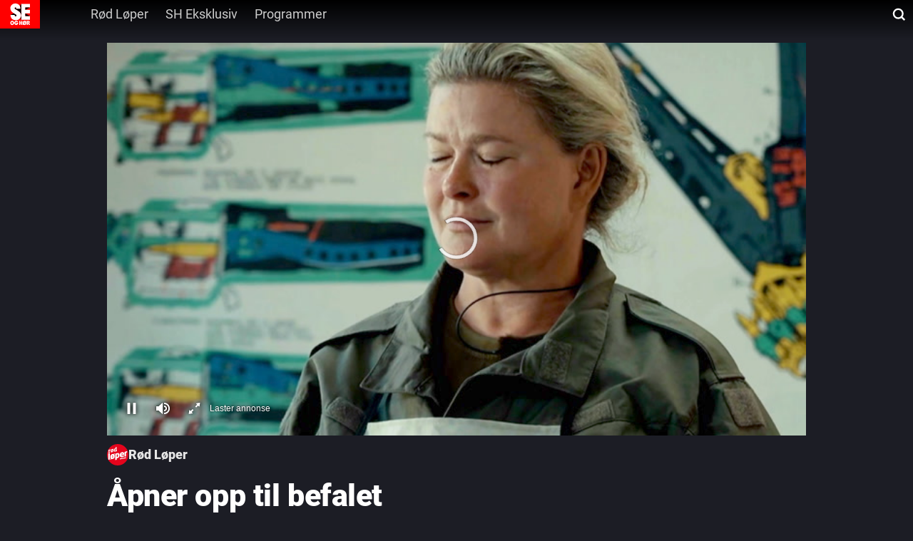

--- FILE ---
content_type: text/html; charset=utf-8
request_url: https://www.seher.no/video/apner-opp-til-befalet/Y2ilsjjR
body_size: 23417
content:
<!DOCTYPE html><html lang="no" itemscope="" itemType="http://schema.org/WebPage"><head><link rel="preload" href="/am-assets/scripts/prebid9.33.0-video.js" as="script"/><script id="sourcepoint"></script><style></style><script type="text/javascript">"use strict";function _typeof(t){return(_typeof="function"==typeof Symbol&&"symbol"==typeof Symbol.iterator?function(t){return typeof t}:function(t){return t&&"function"==typeof Symbol&&t.constructor===Symbol&&t!==Symbol.prototype?"symbol":typeof t})(t)}!function(){var t=function(){var t,e,o=[],n=window,r=n;for(;r;){try{if(r.frames.__tcfapiLocator){t=r;break}}catch(t){}if(r===n.top)break;r=r.parent}t||(!function t(){var e=n.document,o=!!n.frames.__tcfapiLocator;if(!o)if(e.body){var r=e.createElement("iframe");r.style.cssText="display:none",r.name="__tcfapiLocator",e.body.appendChild(r)}else setTimeout(t,5);return!o}(),n.__tcfapi=function(){for(var t=arguments.length,n=new Array(t),r=0;r<t;r++)n[r]=arguments[r];if(!n.length)return o;"setGdprApplies"===n[0]?n.length>3&&2===parseInt(n[1],10)&&"boolean"==typeof n[3]&&(e=n[3],"function"==typeof n[2]&&n[2]("set",!0)):"ping"===n[0]?"function"==typeof n[2]&&n[2]({gdprApplies:e,cmpLoaded:!1,cmpStatus:"stub"}):o.push(n)},n.addEventListener("message",(function(t){var e="string"==typeof t.data,o={};if(e)try{o=JSON.parse(t.data)}catch(t){}else o=t.data;var n="object"===_typeof(o)&&null!==o?o.__tcfapiCall:null;n&&window.__tcfapi(n.command,n.version,(function(o,r){var a={__tcfapiReturn:{returnValue:o,success:r,callId:n.callId}};t&&t.source&&t.source.postMessage&&t.source.postMessage(e?JSON.stringify(a):a,"*")}),n.parameter)}),!1))};"undefined"!=typeof module?module.exports=t:t()}();</script><script type="text/javascript">window._sp_queue = []; window._sp_ = {"config":{"accountId":1845,"baseEndpoint":"https://cdn.privacy-mgmt.com","gdpr":{}}};window.spEventData = []; function spEvent() { spEventData.push(arguments); }["onMessageReady", "onMessageChoiceSelect", "onPrivacyManagerAction", "onMessageChoiceError", "onConsentReady", "onPMCancel", "onMessageReceiveData", "onSPPMObjectReady", "onError"].forEach((message_type) => {window._sp_queue.push(() => {window._sp_.addEventListener(message_type, function () { spEvent(message_type, arguments[0], arguments[1], arguments[2], arguments[3]) })})})</script><script src="https://cdn.privacy-mgmt.com/unified/wrapperMessagingWithoutDetection.js" async=""></script><script></script><script>(function(d, s, id){
		var js, fjs = d.getElementsByTagName(s)[0];
		if (d.getElementById(id)){ return; }
		js = d.createElement(s); js.id = id;
		js.src = "//cl-eu2.k5a.io/61828d9316dbc70bd27919a2.js";
		js.async = false;
		js.defer = true;
		fjs.parentNode.insertBefore(js, fjs);
	})(document, 'script', 'kilkaya')</script><script id="lp-script" defer="" type="module" src="//log.medietall.no/analytics.v2.js"></script><script id="lp-script-old" defer="" nomodule="" src="//log.medietall.no/analytics.v2.legacy.js"></script><script>(function(d, s, id){
		var js, fjs = d.getElementsByTagName(s)[0];
		if (d.getElementById(id)){ return; }
		js = d.createElement(s); js.id = id;
		js.src = "/am-assets/scripts/prebid9.33.0-video.js";
		js.async = false;
		js.defer = false;
		fjs.parentNode.insertBefore(js, fjs);
	})(document, 'script', 'script-prebid')</script><script nomodule="" type="text/javascript" src="/video/scripts/wf/polyfills.js"></script><meta charSet="utf-8"/><link rel="preload" href="https://cdn.jwplayer.com/v2/media/Y2ilsjjR/poster.jpg?width=720" as="image" fetchPriority="high"/><title>Vendela Kirsebom gråter i «Kompani Lauritzen»</title><link type="image/png" rel="icon" href="/assets/favicon/favicon-16.png" sizes="16x16"/><link type="image/png" rel="icon" href="/assets/favicon/favicon-32.png" sizes="32x32"/><link type="image/png" rel="icon" href="/assets/favicon/favicon-48.png" sizes="48x48"/><link type="image/png" rel="icon" href="/assets/favicon/favicon-96.png" sizes="96x96"/><link type="image/png" rel="apple-touch-icon" href="/assets/favicon/favicon-57.png" sizes="57x57"/><link type="image/png" rel="apple-touch-icon" href="/assets/favicon/favicon-64.png" sizes="64x64"/><link type="image/png" rel="apple-touch-icon" href="/assets/favicon/favicon-72.png" sizes="72x72"/><link type="image/png" rel="apple-touch-icon" href="/assets/favicon/favicon-120.png" sizes="120x120"/><link type="image/png" rel="apple-touch-icon" href="/assets/favicon/favicon-128.png" sizes="128x128"/><link type="image/png" rel="apple-touch-icon" href="/assets/favicon/favicon-144.png" sizes="144x144"/><link type="image/png" rel="apple-touch-icon" href="/assets/favicon/favicon-152.png" sizes="152x152"/><link type="image/png" rel="apple-touch-icon" href="/assets/favicon/favicon-195.png" sizes="195x195"/><link type="image/png" rel="apple-touch-icon" href="/assets/favicon/favicon-228.png" sizes="228x228"/><link rel="canonical" href="https://www.seher.no/video/apner-opp-til-befalet/Y2ilsjjR"/><meta name="keywords" content="Rødløper, Kompanilauritzen, Vendelakirsebom, Video"/><meta name="title" content="Vendela Kirsebom gråter i «Kompani Lauritzen»"/><meta name="twitter:title" content="Åpner opp til befalet"/><meta property="og:title" content="Åpner opp til befalet"/><meta name="cXenseParse:title" content="Åpner opp til befalet"/><meta property="og:url" content="https://www.seher.no/video/apner-opp-til-befalet/Y2ilsjjR"/><meta property="og:image:width" content="1280"/><meta property="og:image:height" content="720"/><meta property="og:image" content="https://cdn.jwplayer.com/v2/media/Y2ilsjjR/poster.jpg?width=720"/><meta name="twitter:card" content="summary"/><meta name="twitter:image" content="/assets/favicon/favicon-228.png"/><meta property="og:type" content="article"/><meta property="og:video" content="https://www.seher.no/video/apner-opp-til-befalet/Y2ilsjjR"/><meta property="og:video:type" content="video/mp4"/><meta property="og:video:height" content="720"/><meta property="og:video:width" content="1280"/><meta property="og:video:release_date" content="2023-02-28T10:06:09Z"/><meta property="og:video:duration" content="58.965"/><meta name="description" content="Det blir tårevått da Vendela Kirsebom skal snakke med befalet. Video: TV 2"/><meta name="twitter:description" content="Det blir tårevått da Vendela Kirsebom skal snakke med befalet. Video: TV 2"/><meta property="og:description" content="Det blir tårevått da Vendela Kirsebom skal snakke med befalet. Video: TV 2"/><meta property="fb:app_id" content="186809355606"/><meta name="twitter:site" content="seher"/><meta name="viewport" content="width=device-width, initial-scale=1"/><meta name="copyright" content="&quot;Copyright (c) 2026 Aller Media AS, all rights reserved.&quot;"/><link rel="manifest" href="/manifest.json"/><link rel="preconnect" href="https://personvern.aller.no" crossorigin="anonymous"/><link rel="preconnect" href="https://currency.prebid.org" crossorigin="anonymous"/><link rel="preconnect" href="https://ads.rubiconproject.com" crossorigin="anonymous"/><link rel="preconnect" href="https://fastlane.rubiconproject.com" crossorigin="anonymous"/><link rel="preconnect" href="https://code3.adtlgc.com" crossorigin="anonymous"/><script type="application/ld+json">{"@context":"https://schema.org","@type":"VideoObject","name":"Åpner opp til befalet","description":"Det blir tårevått da Vendela Kirsebom skal snakke med befalet. Video: TV 2","embedUrl":"https://www.seher.no/video/apner-opp-til-befalet/Y2ilsjjR","thumbnailUrl":["https://cdn.jwplayer.com/v2/media/Y2ilsjjR/poster.jpg?width=320","https://cdn.jwplayer.com/v2/media/Y2ilsjjR/poster.mp4?width=320","https://cdn.jwplayer.com/v2/media/Y2ilsjjR/poster.jpg?width=480","https://cdn.jwplayer.com/v2/media/Y2ilsjjR/poster.jpg?width=640","https://cdn.jwplayer.com/v2/media/Y2ilsjjR/poster.mp4?width=640","https://cdn.jwplayer.com/v2/media/Y2ilsjjR/poster.jpg?width=720"],"uploadDate":"2023-02-28T10:06:09Z","duration":"PT58.965S"}</script><meta name="theme-color" content="#e3000b"/><meta name="next-head-count" content="50"/><noscript data-n-css=""></noscript><link rel="preload" href="/video/_next/static/chunks/webpack-72a980eefccea4acb6e2.js" as="script"/><link rel="preload" href="/video/_next/static/chunks/framework.3105c3e333ee10fd9558.js" as="script"/><link rel="preload" href="/video/_next/static/chunks/commons.b31e4cf9e2cb5f376ece.js" as="script"/><link rel="preload" href="/video/_next/static/chunks/28fa0a6db398077d6d1940a7e2b29a46a9c1011b.bf1b3ed52b978466dc81.js" as="script"/><link rel="preload" href="/video/_next/static/chunks/main-2de68765067306e64092.js" as="script"/><link rel="preload" href="/video/_next/static/chunks/5c14e5a0f8ac65bd4021142c587dd8a6d1143bbd.040466cf545e72ea79df.js" as="script"/><link rel="preload" href="/video/_next/static/chunks/pages/_app-472429f6dcc45a39d9d7.js" as="script"/><link rel="preload" href="/video/_next/static/chunks/be458ffae8669e6407ac478117b5a095cf9e8639.d3aba8f4b0ae9f560bbd.js" as="script"/><link rel="preload" href="/video/_next/static/chunks/b747c04b109e3d898914923b1d7243724bbbf5e3.9f0a81c50b13aff0f732.js" as="script"/><link rel="preload" href="/video/_next/static/chunks/cd891185bfaf6aabf46c6f6e6183d9e88da2ebd2.fb36f4d53076c6ae75d1.js" as="script"/><link rel="preload" href="/video/_next/static/chunks/61ac27a787d371f7f688d4e45622d344cb7110fb.902da6aeea17a68c3e4d.js" as="script"/><link rel="preload" href="/video/_next/static/chunks/0514d28dd251a705387641c2d4fd18708f75b09d.789bf229f855d447f52d.js" as="script"/><link rel="preload" href="/video/_next/static/chunks/279df0e5f0b6606477db9c16b3bdf235ef3e5efd.b89125a3ee217ee19374.js" as="script"/><link rel="preload" href="/video/_next/static/chunks/f6d0abd065632019150c451093f176549f1728ad.95ec939fd32a4cdeb2fd.js" as="script"/><link rel="preload" href="/video/_next/static/chunks/pages/%5Bslug%5D/%5Bid%5D-b1ae02cb2afe5521e9e0.js" as="script"/><style data-styled="" data-styled-version="5.3.0">html,body,div,span,applet,object,iframe,h1,h2,h3,h4,h5,h6,p,blockquote,pre,a,abbr,acronym,address,big,cite,code,del,dfn,em,font,ins,kbd,q,s,samp,small,strike,strong,sub,sup,tt,var,dl,dt,dd,ol,ul,li,fieldset,form,label,legend,table,caption,tbody,tfoot,thead,tr,th,td{margin:0;padding:0;border:0;font-size:100%;font:inherit;vertical-align:baseline;word-wrap:break-word;}/*!sc*/
html{font-size:62.5%;-webkit-text-size-adjust:100%;-ms-text-size-adjust:100%;}/*!sc*/
*,*::before,*::after{box-sizing:border-box;}/*!sc*/
body{font-size:1.6rem;line-height:1;background:transparent;-webkit-font-smoothing:antialiased;-moz-osx-font-smoothing:grayscale;}/*!sc*/
article,aside,details,figcaption,figure,footer,header,hgroup,main,menu,nav,section{display:block;}/*!sc*/
*[hidden]{display:none;}/*!sc*/
ol,ul{list-style:none;}/*!sc*/
table{border-collapse:separate;border-spacing:0;}/*!sc*/
caption,th,td{font-weight:normal;text-align:left;}/*!sc*/
blockquote,q{quotes:none;}/*!sc*/
blockquote:before,blockquote:after,q:before,q:after{content:'';content:none;}/*!sc*/
a:focus{outline:thin dotted;}/*!sc*/
a:hover,a:active{outline:0;}/*!sc*/
a img{border:0;}/*!sc*/
p{margin-bottom:1em;}/*!sc*/
data-styled.g1[id="sc-global-hPQKRK1"]{content:"sc-global-hPQKRK1,"}/*!sc*/
.age-restriction{display:block !important;}/*!sc*/
data-styled.g17[id="sc-global-dTYYWK1"]{content:"sc-global-dTYYWK1,"}/*!sc*/
.cCnfPE{position:relative;background-color:'transparent';}/*!sc*/
data-styled.g18[id="v__rplofl-0"]{content:"cCnfPE,"}/*!sc*/
.gTwZIR{border-radius:4px;padding:10px 40px 10px 21px;border:none;background:inherit;color:#fff;margin-left:8px;position:absolute;-webkit-transform:translateY(-50%);-ms-transform:translateY(-50%);transform:translateY(-50%);right:0;padding:10px 20px;-webkit-transition:width 0.2s;transition:width 0.2s;width:calc(100% - 16px);top:12px;}/*!sc*/
.gTwZIR:focus{width:180px;background:#1c1d25;}/*!sc*/
@media screen and (min-width:1024px){.gTwZIR{top:0;}.gTwZIR:focus{width:300px;}}/*!sc*/
data-styled.g33[id="v__sc-142882w-0"]{content:"gTwZIR,"}/*!sc*/
.byTGKg{position:relative;background:inherit;min-width:42px;display:none;}/*!sc*/
@media screen and (min-width:360px){.byTGKg{display:block;}}/*!sc*/
.byTGKg::after{content:' ';background-image:url("data:image/svg+xml,%3Csvg width='18' height='18' viewBox='0 0 18 18' fill='none' xmlns='http://www.w3.org/2000/svg'%3E%3Cg clip-path='url(%23clip0_1703_2896)'%3E%3Cpath d='M8.26084 14.5324C11.7769 14.5324 14.6272 11.6821 14.6272 8.16611C14.6272 4.6501 11.7769 1.7998 8.26084 1.7998C4.74483 1.7998 1.89453 4.6501 1.89453 8.16611C1.89453 11.6821 4.74483 14.5324 8.26084 14.5324Z' stroke='white' stroke-width='2.34' stroke-miterlimit='10' stroke-linecap='round' stroke-linejoin='round'%3E%3C/path%3E%3Cpath d='M16.389 16.2948L12.9785 12.8843' stroke='white' stroke-width='2.34' stroke-miterlimit='10' stroke-linecap='square' stroke-linejoin='round'%3E%3C/path%3E%3C/g%3E%3Cdefs%3E%3CclipPath id='clip0_1703_2896'%3E%3Crect width='18' height='18' fill='white'%3E%3C/rect%3E%3C/clipPath%3E%3C/defs%3E%3C/svg%3E");height:24px;width:24px;background-repeat:no-repeat;background-position:center;pointer-events:none;display:block;position:relative;right:-8px;top:0;}/*!sc*/
@media screen and (min-width:1024px){.byTGKg::after{position:absolute;right:8px;top:-12px;}}/*!sc*/
data-styled.g34[id="v__sc-142882w-1"]{content:"byTGKg,"}/*!sc*/
.bfmfth{display:-webkit-box;display:-webkit-flex;display:-ms-flexbox;display:flex;margin-left:0;margin-right:0;}/*!sc*/
@media screen and (min-width:640px){.bfmfth{margin-left:0;}}/*!sc*/
.bfmfth svg{width:auto;height:40px;}/*!sc*/
data-styled.g35[id="v__i4ydvl-0"]{content:"bfmfth,"}/*!sc*/
.gWwyuM{padding:16px;height:auto;background:transparent;position:relative;border:none;display:-webkit-box;display:-webkit-flex;display:-ms-flexbox;display:flex;-webkit-flex-direction:row;-ms-flex-direction:row;flex-direction:row;-webkit-column-gap:16px;column-gap:16px;overflow-x:scroll;-ms-overflow-style:none;-webkit-scrollbar-width:none;-moz-scrollbar-width:none;-ms-scrollbar-width:none;scrollbar-width:none;}/*!sc*/
.gWwyuM::-webkit-scrollbar{display:none;}/*!sc*/
@media screen and (min-width:1024px){.gWwyuM{padding:0;height:100%;-webkit-column-gap:8px;column-gap:8px;}}/*!sc*/
data-styled.g37[id="v__sc-1jj1n8e-0"]{content:"gWwyuM,"}/*!sc*/
.bNaJd{position:relative;display:-webkit-box;display:-webkit-flex;display:-ms-flexbox;display:flex;-webkit-align-items:center;-webkit-box-align:center;-ms-flex-align:center;align-items:center;-webkit-box-pack:center;-webkit-justify-content:center;-ms-flex-pack:center;justify-content:center;padding:8px 12px;border-radius:32px;-webkit-column-gap:4px;column-gap:4px;background:transparent;color:#f3f3f3;font-size:16px;font-weight:400;line-height:100%;cursor:pointer;-webkit-text-decoration:none;text-decoration:none;border:1px solid #e6e6e6;white-space:nowrap;}/*!sc*/
.bNaJd:focus{outline:none;}/*!sc*/
.bNaJd:hover,.bNaJd:focus{text-stroke:1px #fff;color:#fff;-webkit-text-decoration:none;text-decoration:none;-webkit-text-stroke:1px #fff;}/*!sc*/
@media screen and (min-width:1024px){.bNaJd{border:none;color:#ccc;padding:8px 12px;border-radius:4px;-webkit-column-gap:8px;column-gap:8px;font-size:18px;line-height:18px;-webkit-letter-spacing:0em;-moz-letter-spacing:0em;-ms-letter-spacing:0em;letter-spacing:0em;text-align:left;height:40px;}.bNaJd:first-of-type{margin-left:36px;}}/*!sc*/
@media screen and (min-width:1280px){.bNaJd:first-of-type{margin-left:59px;}}/*!sc*/
data-styled.g38[id="v__sc-1jj1n8e-1"]{content:"bNaJd,"}/*!sc*/
.kUhiLP{display:-webkit-box;display:-webkit-flex;display:-ms-flexbox;display:flex;width:100%;-webkit-flex:1;-ms-flex:1;flex:1;-webkit-box-pack:justify;-webkit-justify-content:space-between;-ms-flex-pack:justify;justify-content:space-between;top:0;z-index:2;}/*!sc*/
data-styled.g39[id="v__sc-105mnf9-0"]{content:"kUhiLP,"}/*!sc*/
.kHACNx{display:none;}/*!sc*/
@media screen and (min-width:1024px){.kHACNx{background:linear-gradient(180deg,#000000 0%,rgba(0,0,0,0) 100%);position:absolute;height:120px;width:100%;z-index:-1;display:block;height:56px;}}/*!sc*/
data-styled.g40[id="v__sc-105mnf9-1"]{content:"kHACNx,"}/*!sc*/
.jpYZRd{display:-webkit-inline-box;display:-webkit-inline-flex;display:-ms-inline-flexbox;display:inline-flex;-webkit-flex:1;-ms-flex:1;flex:1;}/*!sc*/
data-styled.g41[id="v__sc-105mnf9-2"]{content:"jpYZRd,"}/*!sc*/
.eAGdyn{display:-webkit-box;display:-webkit-flex;display:-ms-flexbox;display:flex;-webkit-align-self:flex-start;-ms-flex-item-align:start;align-self:flex-start;-webkit-box-pack:center;-webkit-justify-content:center;-ms-flex-pack:center;justify-content:center;-webkit-align-items:start;-webkit-box-align:start;-ms-flex-align:start;align-items:start;z-index:2;}/*!sc*/
.eAGdyn > div{min-width:56px;-webkit-box-pack:center;-webkit-justify-content:center;-ms-flex-pack:center;justify-content:center;}/*!sc*/
.eAGdyn svg{height:32px;}/*!sc*/
@media screen and (min-width:360px){.eAGdyn svg{height:40px;}}/*!sc*/
data-styled.g42[id="v__sc-105mnf9-3"]{content:"eAGdyn,"}/*!sc*/
.gFtDWz{width:100%;-webkit-flex-wrap:wrap;-ms-flex-wrap:wrap;flex-wrap:wrap;-webkit-align-items:center;-webkit-box-align:center;-ms-flex-align:center;align-items:center;height:32px;display:none;}/*!sc*/
@media screen and (min-width:1024px){.gFtDWz{height:40px;display:-webkit-inline-box;display:-webkit-inline-flex;display:-ms-inline-flexbox;display:inline-flex;}}/*!sc*/
data-styled.g43[id="v__sc-105mnf9-4"]{content:"gFtDWz,"}/*!sc*/
.cVqtbe{-webkit-align-items:center;-webkit-box-align:center;-ms-flex-align:center;align-items:center;height:100%;-webkit-align-items:center;-webkit-box-align:center;-ms-flex-align:center;align-items:center;-webkit-box-pack:center;-webkit-justify-content:center;-ms-flex-pack:center;justify-content:center;display:none;width:200px;}/*!sc*/
@media screen and (min-width:1024px){.cVqtbe{display:-webkit-box;display:-webkit-flex;display:-ms-flexbox;display:flex;width:100%;-webkit-box-pack:start;-webkit-justify-content:flex-start;-ms-flex-pack:start;justify-content:flex-start;}}/*!sc*/
data-styled.g44[id="v__sc-105mnf9-5"]{content:"cVqtbe,"}/*!sc*/
.brigZU{display:-webkit-box;display:-webkit-flex;display:-ms-flexbox;display:flex;-webkit-align-items:center;-webkit-box-align:center;-ms-flex-align:center;align-items:center;padding:0;height:32px;}/*!sc*/
@media screen and (min-width:360px){.brigZU{height:40px;}}/*!sc*/
data-styled.g46[id="v__sc-105mnf9-7"]{content:"brigZU,"}/*!sc*/
.becSBP{display:none;}/*!sc*/
@media screen and (min-width:1024px){.becSBP{display:block;}}/*!sc*/
data-styled.g47[id="v__sc-105mnf9-8"]{content:"becSBP,"}/*!sc*/
.eDuTfg{position:relative;top:0;z-index:3;width:100%;z-index:2;}/*!sc*/
@media screen and (min-width:1024px){.eDuTfg{position:-webkit-sticky;position:sticky;-webkit-transition-property:all;transition-property:all;-webkit-transition-timing-function:cubic-bezier(0.4,0,0.2,1);transition-timing-function:cubic-bezier(0.4,0,0.2,1);-webkit-transition-duration:500ms;transition-duration:500ms;}}/*!sc*/
data-styled.g49[id="v__sc-105mnf9-10"]{content:"eDuTfg,"}/*!sc*/
.bfluoZ{overflow-x:visible;font-family:'Roboto';font-style:normal;background-color:#1c1d25;color:#fff;overflow-y:scroll !important;touch-action:manipulation !important;overflow-y:scroll !important;}/*!sc*/
.bfluoZ > main{background:#1c1d25;color:#fff;position:relative;}/*!sc*/
.bfluoZ > main a:hover{-webkit-text-decoration:none;text-decoration:none;}/*!sc*/
@media screen and (min-width:1024px){.bfluoZ > main{min-height:768px;padding-bottom:48px !important;top:0;}}/*!sc*/
@media screen and (min-width:1280px){.bfluoZ > main{min-height:1280px;padding-bottom:48px !important;}}/*!sc*/
.bfluoZ > main > section{padding-top:0;background:transparent;}/*!sc*/
.bfluoZ > main > section > div{padding:0;}/*!sc*/
data-styled.g50[id="v__sc-120ywao-0"]{content:"bfluoZ,"}/*!sc*/
.eysSwo > div > div > footer{padding:16px;background-color:#17181d;background:#17181d;color:#fff;font-family:'Roboto';}/*!sc*/
.eysSwo > div > div > footer a,.eysSwo > div > div > footer span,.eysSwo > div > div > footer h3,.eysSwo > div > div > footer button,.eysSwo > div > div > footer li{color:#fff !important;}/*!sc*/
.eysSwo > div > div > footer > div{max-width:980px !important;display:-webkit-box;display:-webkit-flex;display:-ms-flexbox;display:flex;-webkit-box-pack:center;-webkit-justify-content:center;-ms-flex-pack:center;justify-content:center;margin:0 auto;}/*!sc*/
.eysSwo > div > div > footer > div > div{padding:0 !important;}/*!sc*/
.eysSwo > div > div > footer svg > path{fill:#fff;}/*!sc*/
@media screen and (min-width:1024px){.eysSwo > div > div > footer{padding:16px 0;margin-left:0;}}/*!sc*/
data-styled.g51[id="v__sc-120ywao-1"]{content:"eysSwo,"}/*!sc*/
.cHpMly{display:-webkit-box;display:-webkit-flex;display:-ms-flexbox;display:flex;-webkit-flex-direction:column;-ms-flex-direction:column;flex-direction:column;gap:40px;margin:0 auto;position:relative;z-index:1;padding-bottom:40px;}/*!sc*/
.cHpMly > div{margin-top:0;margin-bottom:0;position:relative;}/*!sc*/
@media screen and (min-width:1024px){.cHpMly{row-gap:56px;}}/*!sc*/
data-styled.g52[id="v__rfyyjr-0"]{content:"cHpMly,"}/*!sc*/
.gNffhG{height:100%;display:-webkit-box;display:-webkit-flex;display:-ms-flexbox;display:flex;}/*!sc*/
@media screen and (min-width:48em){.gNffhG{display:none;}}/*!sc*/
data-styled.g53[id="v__bsib7t-0"]{content:"gNffhG,"}/*!sc*/
.hLRAeq{width:auto;background:transparent;padding:0;display:-webkit-box;display:-webkit-flex;display:-ms-flexbox;display:flex;-webkit-box-pack:center;-webkit-justify-content:center;-ms-flex-pack:center;justify-content:center;-webkit-align-items:center;-webkit-box-align:center;-ms-flex-align:center;align-items:center;width:100%;cursor:pointer;text-transform:capitalize;border-radius:2.5px;background:transparent;border:none;-webkit-column-gap:8px;column-gap:8px;color:#e6e6e6;text-align:center;font-size:16px;font-style:normal;font-weight:600;line-height:100%;margin:0;padding:0;height:24px;}/*!sc*/
.hLRAeq > svg{width:14px;height:14px;}/*!sc*/
@supports (-webkit-touch-callout:none) and (not (translate:none)){.hLRAeq > *:not(:last-child){margin-right:8px;}}/*!sc*/
@media screen and (min-width:1024px){.hLRAeq{padding:0 8px;font-size:18px;}.hLRAeq > svg{width:18px;height:18px;}}/*!sc*/
data-styled.g54[id="v__bsib7t-1"]{content:"hLRAeq,"}/*!sc*/
.YUosn{display:-webkit-box;display:-webkit-flex;display:-ms-flexbox;display:flex;width:auto;height:auto;padding:0;-webkit-box-pack:center;-webkit-justify-content:center;-ms-flex-pack:center;justify-content:center;-webkit-align-items:center;-webkit-box-align:center;-ms-flex-align:center;align-items:center;-webkit-flex-shrink:0;-ms-flex-negative:0;flex-shrink:0;-webkit-transition:ease-in-out 0.2s;transition:ease-in-out 0.2s;padding-top:3px;}/*!sc*/
@media screen and (min-width:1024px){.YUosn{width:11px;height:19px;}}/*!sc*/
data-styled.g55[id="v__ifmek0-0"]{content:"YUosn,"}/*!sc*/
.oZyEv{font-size:16px;font-weight:400;line-height:100%;cursor:pointer;}/*!sc*/
@media screen and (min-width:1024px){.oZyEv{font-size:18px;-webkit-letter-spacing:0em;-moz-letter-spacing:0em;-ms-letter-spacing:0em;letter-spacing:0em;}}/*!sc*/
data-styled.g56[id="v__sc-1o7qik2-0"]{content:"oZyEv,"}/*!sc*/
.hLBGkK{-webkit-appearance:none;display:-webkit-box;display:-webkit-flex;display:-ms-flexbox;display:flex;-webkit-align-items:center;-webkit-box-align:center;-ms-flex-align:center;align-items:center;-webkit-box-pack:center;-webkit-justify-content:center;-ms-flex-pack:center;justify-content:center;border:none;outline:none;-webkit-text-decoration:none;text-decoration:none;background:transparent;padding:0;margin:0;color:#e6e6e6;cursor:pointer;position:relative;-webkit-column-gap:8px;column-gap:8px;height:18px;font-size:16px;font-weight:400;}/*!sc*/
@supports (-webkit-touch-callout:none) and (not (translate:none)){.hLBGkK > *:not(:last-child){margin-right:8px;}}/*!sc*/
data-styled.g57[id="v__sc-1o7qik2-1"]{content:"hLBGkK,"}/*!sc*/
.ihHeDl{width:100%;padding:0;-webkit-flex-direction:row;-ms-flex-direction:row;flex-direction:row;}/*!sc*/
@media screen and (min-width:1024px){.ihHeDl{padding:0;max-width:980px;margin:0 auto;}}/*!sc*/
data-styled.g58[id="v__sc-1o7qik2-2"]{content:"ihHeDl,"}/*!sc*/
.fQdcsx{display:-webkit-box;display:-webkit-flex;display:-ms-flexbox;display:flex;-webkit-box-pack:justify;-webkit-justify-content:space-between;-ms-flex-pack:justify;justify-content:space-between;-webkit-flex-direction:column;-ms-flex-direction:column;flex-direction:column;}/*!sc*/
data-styled.g59[id="v__sc-1o7qik2-3"]{content:"fQdcsx,"}/*!sc*/
.joRoks{display:-webkit-box;display:-webkit-flex;display:-ms-flexbox;display:flex;-webkit-flex-direction:row;-ms-flex-direction:row;flex-direction:row;-webkit-box-pack:justify;-webkit-justify-content:space-between;-ms-flex-pack:justify;justify-content:space-between;width:100%;max-width:100%;-webkit-align-items:flex-end;-webkit-box-align:flex-end;-ms-flex-align:flex-end;align-items:flex-end;padding:0 16px;-webkit-column-gap:8px;column-gap:8px;}/*!sc*/
@media screen and (min-width:1024px){.joRoks{padding:0;}}/*!sc*/
@supports (-webkit-touch-callout:none) and (not (translate:none)){.joRoks > *:not(:last-child){margin-right:8px;}}/*!sc*/
data-styled.g60[id="v__sc-1o7qik2-4"]{content:"joRoks,"}/*!sc*/
.icYFjK{width:100%;display:-webkit-box;display:-webkit-flex;display:-ms-flexbox;display:flex;-webkit-align-items:flex-start;-webkit-box-align:flex-start;-ms-flex-align:flex-start;align-items:flex-start;margin:0;color:#fff;font-style:normal;font-weight:700;line-height:120%;text-align:left;padding:0;font-size:29px;color:#fff;}/*!sc*/
@media screen and (min-width:1024px){.icYFjK{font-size:43px;line-height:52px;-webkit-letter-spacing:-0.01em;-moz-letter-spacing:-0.01em;-ms-letter-spacing:-0.01em;letter-spacing:-0.01em;}}/*!sc*/
data-styled.g61[id="v__sc-1o7qik2-5"]{content:"icYFjK,"}/*!sc*/
.izedCl{display:-webkit-box;display:-webkit-flex;display:-ms-flexbox;display:flex;-webkit-flex-direction:row;-ms-flex-direction:row;flex-direction:row;-webkit-align-items:center;-webkit-box-align:center;-ms-flex-align:center;align-items:center;font-size:18px;font-weight:600;line-height:18px;-webkit-letter-spacing:0px;-moz-letter-spacing:0px;-ms-letter-spacing:0px;letter-spacing:0px;text-align:center;color:#e6e6e6;-webkit-column-gap:8px;column-gap:8px;-webkit-text-decoration:none;text-decoration:none;cursor:pointer;border:0;height:26px;width:auto;line-height:100%;}/*!sc*/
@supports (-webkit-touch-callout:none) and (not (translate:none)){.izedCl > *:not(:last-child){margin-right:8px;}}/*!sc*/
@media screen and (min-width:1024px){.izedCl{height:30px;}}/*!sc*/
data-styled.g62[id="v__sc-1o7qik2-6"]{content:"izedCl,"}/*!sc*/
.cchUCM{display:block;width:auto;height:24px;border-radius:16px;}/*!sc*/
@media screen and (min-width:1024px){.cchUCM{height:30px;}}/*!sc*/
data-styled.g63[id="v__sc-1o7qik2-7"]{content:"cchUCM,"}/*!sc*/
.iJXdAT{font-size:18px;font-style:normal;font-weight:600;line-height:100%;}/*!sc*/
data-styled.g64[id="v__sc-1o7qik2-8"]{content:"iJXdAT,"}/*!sc*/
.eRdBIm{display:-webkit-box;display:-webkit-flex;display:-ms-flexbox;display:flex;-webkit-flex-direction:row;-ms-flex-direction:row;flex-direction:row;-webkit-box-pack:justify;-webkit-justify-content:space-between;-ms-flex-pack:justify;justify-content:space-between;width:100%;-webkit-align-items:center;-webkit-box-align:center;-ms-flex-align:center;align-items:center;padding:16px;height:auto;}/*!sc*/
@media screen and (min-width:1024px){.eRdBIm{padding:16px 0;margin-top:-20px;}}/*!sc*/
data-styled.g65[id="v__sc-1o7qik2-9"]{content:"eRdBIm,"}/*!sc*/
.hNKslX{display:-webkit-box;display:-webkit-flex;display:-ms-flexbox;display:flex;padding:0 16px;-webkit-box-pack:justify;-webkit-justify-content:space-between;-ms-flex-pack:justify;justify-content:space-between;-webkit-align-items:center;-webkit-box-align:center;-ms-flex-align:center;align-items:center;margin-top:8px;}/*!sc*/
@media screen and (min-width:1024px){.hNKslX{padding:0;}}/*!sc*/
data-styled.g68[id="v__sc-1o7qik2-12"]{content:"hNKslX,"}/*!sc*/
.eVPcVZ{-webkit-user-select:none;-moz-user-select:none;-ms-user-select:none;user-select:none;display:-webkit-box;display:-webkit-flex;display:-ms-flexbox;display:flex;-webkit-box-pack:center;-webkit-justify-content:center;-ms-flex-pack:center;justify-content:center;-webkit-align-items:center;-webkit-box-align:center;-ms-flex-align:center;align-items:center;background:#3d3f51;line-height:20px;text-align:center;border-radius:4px;color:#ececec;font-size:14px;width:auto;height:auto;padding:0 16px;}/*!sc*/
@media screen and (min-width:1024px){.eVPcVZ{font-size:16px;}}/*!sc*/
data-styled.g69[id="v__sc-1o7qik2-13"]{content:"eVPcVZ,"}/*!sc*/
.gxytVb{width:auto;height:auto;min-height:calc(600px + 2.4rem);margin-bottom:2.4rem;margin-left:auto;margin-right:auto;clear:both;text-align:center;will-change:height,min-height;position:relative;}/*!sc*/
.dPkpdc{width:980px;height:auto;min-height:calc(300px + 2.4rem);margin-bottom:2.4rem;margin-left:auto;margin-right:auto;clear:both;text-align:center;will-change:height,min-height;position:relative;}/*!sc*/
data-styled.g73[id="v__sc-13mqeo1-0"]{content:"gxytVb,dPkpdc,"}/*!sc*/
.hQMqCn{text-transform:uppercase;font-size:1.4rem;line-height:1.6rem;height:2.4rem;text-align:center;display:block;width:100%;background:#ECECEC;color:#767676;padding:calc(1/2 * (2.4rem - 1.6rem)) 0;box-sizing:border-box;opacity:0;-webkit-transition:opacity 0.3s;transition:opacity 0.3s;will-change:opacity;}/*!sc*/
.hQMqCm{text-transform:uppercase;font-size:1.4rem;line-height:1.6rem;height:2.4rem;text-align:center;display:block;width:100%;background:#ECECEC;color:#767676;padding:calc(1/2 * (2.4rem - 1.6rem)) 0;box-sizing:border-box;opacity:1;-webkit-transition:opacity 0.3s;transition:opacity 0.3s;will-change:opacity;}/*!sc*/
data-styled.g74[id="v__sc-13mqeo1-1"]{content:"hQMqCn,hQMqCm,"}/*!sc*/
div.v__bordj0-0{position:-webkit-sticky;position:sticky;top:0;float:right;margin-left:0;margin-right:0;}/*!sc*/
div.v__bordj0-0{position:-webkit-sticky;position:sticky;top:0;float:none;margin-left:0;margin-right:0;}/*!sc*/
data-styled.g75[id="v__bordj0-0"]{content:"hYWjVp,cppIzn,"}/*!sc*/
.knmSup{position:absolute;top:2.4rem;height:100%;max-width:30rem;}/*!sc*/
@media screen and (min-width:0px){.knmSup{right:100%;}}/*!sc*/
@media screen and (min-width:480px){.knmSup{right:calc(50% + 1/2 * 75.4 * 10px);}}/*!sc*/
@media screen and (min-width:640px){.knmSup{right:calc(50% + 1/2 * 101 * 10px);}}/*!sc*/
@media screen and (min-width:750px){.knmSup{right:calc(50% + 1/2 * 101 * 10px);}}/*!sc*/
.bDboJd{position:absolute;top:2.4rem;height:100%;max-width:30rem;}/*!sc*/
@media screen and (min-width:0px){.bDboJd{left:100%;}}/*!sc*/
@media screen and (min-width:480px){.bDboJd{left:calc(50% + 1/2 * 75.4 * 10px);}}/*!sc*/
@media screen and (min-width:640px){.bDboJd{left:calc(50% + 1/2 * 101 * 10px);}}/*!sc*/
@media screen and (min-width:750px){.bDboJd{left:calc(50% + 1/2 * 101 * 10px);}}/*!sc*/
data-styled.g76[id="v__bordj0-1"]{content:"knmSup,bDboJd,"}/*!sc*/
.gpOydd.gpOydd{width:auto;padding-bottom:2.4rem;}/*!sc*/
data-styled.g80[id="v__ivmare-0"]{content:"gpOydd,"}/*!sc*/
.eVtAnF{display:-webkit-box;display:-webkit-flex;display:-ms-flexbox;display:flex;-webkit-flex-direction:column;-ms-flex-direction:column;flex-direction:column;-webkit-align-items:flex-start;-webkit-box-align:flex-start;-ms-flex-align:flex-start;align-items:flex-start;gap:12px;-webkit-align-self:stretch;-ms-flex-item-align:stretch;align-self:stretch;width:100%;position:relative;z-index:3;margin-bottom:40px;}/*!sc*/
@media screen and (min-width:1024px){.eVtAnF{max-width:980px;margin:0 auto;margin-bottom:56px;}.eVtAnF .carousel-header,.eVtAnF .carousel-scroll{padding:0;width:100%;}}/*!sc*/
data-styled.g81[id="v__sc-1aujyrk-0"]{content:"eVtAnF,"}/*!sc*/
.btsfwJ{display:-webkit-box;display:-webkit-flex;display:-ms-flexbox;display:flex;-webkit-align-items:center;-webkit-box-align:center;-ms-flex-align:center;align-items:center;-webkit-box-pack:justify;-webkit-justify-content:space-between;-ms-flex-pack:justify;justify-content:space-between;width:100%;}/*!sc*/
@media screen and (min-width:1024px){.btsfwJ{padding-left:10%;padding-right:10%;}}/*!sc*/
data-styled.g82[id="v__sc-1aujyrk-1"]{content:"btsfwJ,"}/*!sc*/
.EXAZS{font-size:22px;font-weight:700;line-height:120%;-webkit-letter-spacing:0.11px;-moz-letter-spacing:0.11px;-ms-letter-spacing:0.11px;letter-spacing:0.11px;padding:0 16px;}/*!sc*/
@media screen and (min-width:1024px){.EXAZS{font-size:24px;line-height:130%;-webkit-letter-spacing:0.12px;-moz-letter-spacing:0.12px;-ms-letter-spacing:0.12px;letter-spacing:0.12px;text-align:left;padding:0;}}/*!sc*/
data-styled.g83[id="v__sc-1aujyrk-2"]{content:"EXAZS,"}/*!sc*/
.kWtcIH{display:-webkit-box;display:-webkit-flex;display:-ms-flexbox;display:flex;-webkit-align-items:flex-start;-webkit-box-align:flex-start;-ms-flex-align:flex-start;align-items:flex-start;gap:12px;width:inherit;overflow-x:scroll;padding:0 16px;-ms-overflow-style:none;-webkit-scrollbar-width:none;-moz-scrollbar-width:none;-ms-scrollbar-width:none;scrollbar-width:none;}/*!sc*/
.kWtcIH::-webkit-scrollbar{display:none;}/*!sc*/
@media screen and (min-width:1024px){.kWtcIH{padding:0;padding-left:10%;-webkit-column-gap:16px;column-gap:16px;display:-webkit-box;display:-webkit-flex;display:-ms-flexbox;display:flex;padding-right:10%;width:-webkit-min-content;width:-moz-min-content;width:min-content;max-width:100%;}}/*!sc*/
data-styled.g84[id="v__sc-1aujyrk-3"]{content:"kWtcIH,"}/*!sc*/
.fsigfk{-webkit-text-decoration:none;text-decoration:none;-webkit-scroll-snap-align:start;-moz-scroll-snap-align:start;-ms-scroll-snap-align:start;scroll-snap-align:start;height:100%;}/*!sc*/
@media screen and (min-width:1024px){.fsigfk{display:-webkit-box;display:-webkit-flex;display:-ms-flexbox;display:flex;-webkit-flex-direction:column;-ms-flex-direction:column;flex-direction:column;row-gap:8px;}}/*!sc*/
data-styled.g85[id="v__sc-1aujyrk-4"]{content:"fsigfk,"}/*!sc*/
.lgGGKw{display:-webkit-box;display:-webkit-flex;display:-ms-flexbox;display:flex;-webkit-flex-direction:column;-ms-flex-direction:column;flex-direction:column;-webkit-box-pack:center;-webkit-justify-content:center;-ms-flex-pack:center;justify-content:center;-webkit-align-items:center;-webkit-box-align:center;-ms-flex-align:center;align-items:center;height:auto;width:calc(100vw / 1.7);aspect-ratio:16 / 9;height:100%;aspect-ratio:9 / 16;position:relative;width:auto;height:calc(100vw / 1.3 / 1.7776);width:calc(100vw / 2.1);height:auto;aspect-ratio:9 / 16;height:168px;position:relative;width:auto;height:calc(100vw / 2.1 / 1.7776);}/*!sc*/
@media screen and (min-width:640px){.lgGGKw{width:calc(100vw / 2.1);}}/*!sc*/
@media screen and (min-width:1024px){.lgGGKw{box-shadow:0px 0px 1px 0px rgba(0,0,0,0.16),0px 4px 16px 0px rgba(0,0,0,0.24);width:calc(100vw / 3.25);}}/*!sc*/
@media screen and (min-width:1440px){.lgGGKw{width:calc(100vw / 4.35);}}/*!sc*/
.lgGGKw > div{border-radius:4px;box-shadow:0px 0px 1px 0px rgba(0,0,0,0.16),0px 4px 16px 0px rgba(0,0,0,0.48);}/*!sc*/
.lgGGKw > div > img{object-fit:fill !important;}/*!sc*/
@media screen and (min-width:640px){.lgGGKw{width:auto;height:calc(100vw / 2.1 / 1.7776);}}/*!sc*/
@media screen and (min-width:1024px){.lgGGKw{width:auto;height:calc(100vw / 2.3 / 1.7776);}}/*!sc*/
@media screen and (min-width:1440px){.lgGGKw{width:auto;height:calc(100vw / 3.35 / 1.7776);}}/*!sc*/
@media screen and (min-width:640px){.lgGGKw{width:calc(100vw / 2.65);}}/*!sc*/
@media screen and (min-width:1024px){.lgGGKw{width:calc(100vw / 4.1);}}/*!sc*/
@media screen and (min-width:1440px){.lgGGKw{width:calc(100vw / 5.2);}}/*!sc*/
.lgGGKw > div > img{object-fit:fill !important;}/*!sc*/
@media screen and (min-width:640px){.lgGGKw{width:auto;height:calc(100vw / 2.65 / 1.7776);}}/*!sc*/
@media screen and (min-width:1024px){.lgGGKw{width:auto;height:calc(100vw / 4.1 / 1.7776);}}/*!sc*/
@media screen and (min-width:1440px){.lgGGKw{width:auto;height:calc(100vw / 5.2 / 1.7776);}}/*!sc*/
data-styled.g86[id="v__sc-1aujyrk-5"]{content:"lgGGKw,"}/*!sc*/
.cHNpiD{color:#e6e6e6;font-size:16px;font-weight:400;line-height:130%;display:-webkit-box;display:-webkit-flex;display:-ms-flexbox;display:flex;-webkit-align-items:flex-start;-webkit-box-align:flex-start;-ms-flex-align:flex-start;align-items:flex-start;-webkit-align-self:stretch;-ms-flex-item-align:stretch;align-self:stretch;padding:8px 0px;-webkit-letter-spacing:0px;-moz-letter-spacing:0px;-ms-letter-spacing:0px;letter-spacing:0px;display:-webkit-box;-webkit-box-orient:vertical;-webkit-line-clamp:3;overflow:hidden;padding:0;margin:8px 0;word-break:break-word;}/*!sc*/
@media screen and (min-width:1024px){.cHNpiD{font-size:18px;text-align:left;padding:0;}}/*!sc*/
@media screen and (min-width:1440px){.cHNpiD{font-size:20px;}}/*!sc*/
@media screen and (min-width:1920px){.cHNpiD{font-size:22px;}}/*!sc*/
data-styled.g88[id="v__sc-1aujyrk-7"]{content:"cHNpiD,"}/*!sc*/
.iKVKMd{position:relative;width:100%;}/*!sc*/
data-styled.g91[id="v__sc-1aujyrk-10"]{content:"iKVKMd,"}/*!sc*/
.eSdGRM{top:0;z-index:2;position:relative;height:auto;background-image:url(https://cdn.jwplayer.com/v2/media/Y2ilsjjR/poster.jpg?width=720) !important;background-repeat:no-repeat;background-size:cover;}/*!sc*/
@media screen and (min-width:1024px){.eSdGRM{position:relative;margin:0 auto;top:20px;padding:0;max-width:980px;margin-bottom:36px;height:calc(980px / 1.7776);min-height:unset;}}/*!sc*/
data-styled.g92[id="v__sp6pbo-0"]{content:"eSdGRM,"}/*!sc*/
.jZxiQQ{display:none;}/*!sc*/
@media screen and (min-width:1024px){.jZxiQQ{display:block;}.jZxiQQ > div{z-index:2;top:30px;}.jZxiQQ > div:nth-of-type(1){right:calc(50.5% + 1 / 2 * 101 * 10px);}.jZxiQQ > div:nth-of-type(2){left:calc(50.5% + 1 / 2 * 101 * 10px);}.jZxiQQ > div > div{top:60px;position:static;}}/*!sc*/
data-styled.g94[id="v__sp6pbo-2"]{content:"jZxiQQ,"}/*!sc*/
@font-face{font-family:'Roboto';font-style:normal;font-weight:300;font-display:fallback;src:local('Roboto Light'),local('Roboto-Light'), url('https://www.dagbladet.no/_fonts/woff2/roboto-300.woff2') format('woff2'),url('https://www.dagbladet.no/_fonts/woff/roboto-300.woff') format('woff');}/*!sc*/
@font-face{font-family:'Roboto';font-style:normal;font-weight:400;font-display:fallback;src:local('Roboto'),local('Roboto-Regular'), url('https://www.dagbladet.no/_fonts/woff2/roboto-400.woff2') format('woff2'),url('https://www.dagbladet.no/_fonts/woff/roboto-400.woff') format('woff');}/*!sc*/
@font-face{font-family:'Roboto';font-style:normal;font-weight:900;font-display:fallback;src:local('Roboto Black'), url('https://www.dagbladet.no/_fonts/woff2/roboto-900.woff2') format('woff2'),url('https://www.dagbladet.no/_fonts/woff/roboto-900.woff') format('woff');}/*!sc*/
html,body,div,span,applet,object,iframe,h1,h2,h3,h4,h5,h6,p,blockquote,pre,a,abbr,acronym,address,big,cite,code,del,dfn,em,font,ins,kbd,q,s,samp,small,strike,strong,sub,sup,tt,var,dl,dt,dd,ol,ul,li,fieldset,form,label,legend,table,caption,tbody,tfoot,thead,tr,th,td{margin:0;padding:0;border:0;font-size:100%;font:inherit;vertical-align:baseline;word-wrap:break-word;}/*!sc*/
html{font-size:62.5%;-webkit-text-size-adjust:100%;-ms-text-size-adjust:100%;}/*!sc*/
*,*::before,*::after{box-sizing:border-box;}/*!sc*/
body{font-size:1.6rem;line-height:1;background:transparent;-webkit-font-smoothing:antialiased;-moz-osx-font-smoothing:grayscale;}/*!sc*/
article,aside,details,figcaption,figure,footer,header,hgroup,main,menu,nav,section{display:block;}/*!sc*/
*[hidden]{display:none;}/*!sc*/
ol,ul{list-style:none;}/*!sc*/
table{border-collapse:separate;border-spacing:0;}/*!sc*/
caption,th,td{font-weight:normal;text-align:left;}/*!sc*/
blockquote,q{quotes:none;}/*!sc*/
blockquote:before,blockquote:after,q:before,q:after{content:'';content:none;}/*!sc*/
a:focus{outline:thin dotted;}/*!sc*/
a:hover,a:active{outline:0;}/*!sc*/
a img{border:0;}/*!sc*/
p{margin-bottom:1em;}/*!sc*/
:root{--color-primary:#e3000b;--color-primaryDark:#7d0006;--color-primaryLight:#ff313b;--color-primaryLighter:#ff7d83;--color-secondary:#f1ca3f;--color-secondaryDark:#bc960e;--color-secondaryLight:#f6de86;--color-secondaryLighter:#fbf1ce;--color-pink:palevioletred;--color-pinkDark:#b72e5b;--color-pinkLight:#eaadc1;--color-pinkLighter:#faeaef;--color-purple:darkorchid;--color-purpleDark:#5c1e7a;--color-purpleLight:#b86fdc;--color-purpleLighter:#d6aceb;--color-blue:cornflowerblue;--color-blueDark:#185bd3;--color-blueLight:#a9c4f5;--color-blueLighter:#edf3fd;--color-teal:teal;--color-tealDark:#001a1a;--color-tealLight:#00cdcd;--color-tealLighter:#1affff;--color-green:seagreen;--color-greenDark:#153e27;--color-greenLight:#44c17b;--color-greenLighter:#7ed4a4;--color-yellow:#f1ca3f;--color-yellowDark:#bc960e;--color-yellowLight:#f6de86;--color-yellowLighter:#fbf1ce;--color-orange:chocolate;--color-orangeDark:#793c11;--color-orangeLight:#e79256;--color-orangeLighter:#f0bd99;--color-navy:navy;--color-navyDark:#00001a;--color-navyLight:#0000cd;--color-navyLighter:#1a1aff;--color-burgundy:#9f1d35;--color-burgundyDark:#490d18;--color-burgundyLight:#d92f4f;--color-burgundyLighter:#e57086;--color-brown:saddlebrown;--color-brownDark:#311807;--color-brownLight:#ce661c;--color-brownLighter:#e78f50;--color-sand:#c2b280;--color-sandDark:#958247;--color-sandLight:#dbd1b4;--color-sandLighter:#f4f1e7;--color-white:#fff;--color-whiteDark:#ccc;--color-whiteLight:#fff;--color-whiteLighter:#fff;--color-darkness:#272727;--color-darknessDark:#000;--color-darknessLight:#4d4d4d;--color-darknessLighter:#747474;--color-grayTint:#C0C0C0;--color-grayTintDark:#767676;--color-grayTintLight:#ECECEC;--color-grayTintLighter:#f3f3f3;--color-transparent:transparent;--color-link:#3768c9;--color-grayTintLightDark:#C0C0C0;--color-tertiary:#222222;--color-tertiaryDark:#000;--color-tertiaryLight:#484848;--color-tertiaryLighter:#6f6f6f;--color-black:#222222;--color-blackDark:#000;--color-blackLight:#484848;--color-blackLighter:#6f6f6f;--color-splashBackground:#e3000b;--color-splashBorder:#272727;--color-splashText:#fff;--color-calmBackground:#ECECEC;--color-calmBorder:#272727;--color-calmText:#222222;--color-adWrapperBackgroundColor:#ECECEC;--color-adWrapperFontColor:#767676;--color-adWrapperColor:undefined;--color-background:#fff;--color-type:#272727;--color-typeLight:#4d4d4d;--color-typeDisabled:#C0C0C0;--color-buttonColor:#3768c9;--color-buttonBackground:#3768c9;--color-footerBackground:#fff;--color-footerLinkColor:#272727;--color-footerBackgroundDarker:undefined;--color-nativeAd:chocolate;--color-sport:seagreen;--color-helse:cornflowerblue;--color-reise:darkorchid;--color-mat:chocolate;--color-bolig:saddlebrown;--color-motor:#f1ca3f;--color-underholdning:palevioletred;--color-meninger:teal;--color-redaksjonenanbefaler:#9f1d35;--color-anbefalt:#9f1d35;--color-solRed:#e3000b;--color-solBlue:#f1ca3f;--color-primary:#e3000b;--color-secondary:#f1ca3f;--color-transparent:transparent;--color-grayTintLightDark:#C0C0C0;--mainFont:"Roboto","Helvetica",Helvetica,Arial,sans-serif;--headingsFont:"Roboto","Helvetica",Helvetica,Arial,sans-serif;--uiFont:"Roboto","Helvetica",Helvetica,Arial,sans-serif;--headingsWeight:700;--uiWeight:300;--uiWeightSemiBold:600;--uiWeightBold:700;--horizontalBase:1.4rem;--unitlessHorizontalBase:1.4;--verticalBase:2.4rem;--unitlessVerticalBase:2.4;--spacing:1.6rem;--thinBorderWidth:0.1rem;--largeWidth:750px;--uiLargeSize:2.0rem;--uiLargeLineHeight:2.5rem;--uiRegularSize:1.6rem;--uiRegularLineHeight:2.4rem;--uiSmallSize:1.4rem;--uiSmallLineHeight:1.6rem;--uiTinySize:1.0rem;--uiTinyLineHeight:1.4rem;--headingSmallSize:1.6rem;--headingSmallLineHeight:2.2rem;--headingMediumSize:1.8rem;--headingMediumLineHeight:2.4rem;--headingRegularSize:2.0rem;--headingRegularLineHeight:2.7rem;--headingLargeSize:2.4rem;--headingLargeLineHeight:3.3rem;--headingXlargeSize:3.8rem;--headingXlargeLineHeight:5.2rem;--headingHugeSize:4.8rem;--headingHugeLineHeight:6.3rem;--adWrapperCase:uppercase;--gridSize:12;--gutterWidth:1.6;--gutterWidthUnit:rem;--outerMargin:1.5;--mediaQuery:only screen;--container-sm:75.4;--container-md:101;--container-lg:101;--breakpoints-xs:0;--breakpoints-sm:48;--breakpoints-md:64;--breakpoints-lg:75;}/*!sc*/
body{display:block;background:#1c1d25;color:#fff;font-family:'Roboto';font-size:1.6rem;line-height:2.4rem;font-weight:300;}/*!sc*/
.ios-app .ios-app-hide{display:none !important;}/*!sc*/
data-styled.g101[id="sc-global-frvBJH1"]{content:"sc-global-frvBJH1,"}/*!sc*/
</style></head><script>window.dataLayer = window.dataLayer || [];window.dataLayer.push({ 'gtm.start': new Date().getTime(), event: 'gtm.js' });</script><body><div id="__next"><div data-testid="video-main-layout" id="video-main-layout" class="v__sc-120ywao-0 bfluoZ"><div class="v__sc-105mnf9-10 eDuTfg"><div class="v__sc-105mnf9-1 kHACNx"></div><header data-testid="seher-video-header" class="v__sc-105mnf9-0 kUhiLP"><div class="v__sc-105mnf9-2 jpYZRd"><a href="/" class="v__sc-105mnf9-3 eAGdyn"><div class="v__i4ydvl-0 bfmfth"><svg width="70" height="50" viewBox="0 0 70 50"><title>Til Seher.no</title><path fill="#FF0000" d="M0 0h70v50H0z"></path><path fill="#FFF" fill-rule="nonzero" d="M37.202 39.223H35.74v-2.639h-1.942v7.106h1.942v-2.638h1.463v2.638h1.942v-7.106h-1.942zM51.963 42.445c-.14-.784-.122-1.524-1.184-1.925a2.014 2.014 0 001.437-1.924 2.012 2.012 0 00-2.012-2.012h-3.3v7.106h1.941v-2.464s.218-.044.392-.009a.817.817 0 01.549.41l.035.06c.043.087.078.183.104.279l.166.801a4.9 4.9 0 00.278.923h2.047s-.322-.461-.453-1.245zm-2.404-2.813h-.714v-1.445h.715c.4 0 .722.322.722.722 0 .4-.322.723-.722.723zM23.077 36.863a3.01 3.01 0 00-1.68-.514c-1.846 0-3.353 1.698-3.353 3.806 0 .888.261 1.698.714 2.35.192.27.41.515.653.724a3.077 3.077 0 001.977.731c1.846 0 3.344-1.698 3.344-3.805 0-1.037-.357-1.96-.94-2.648a3.326 3.326 0 00-.715-.644zm-1.689 5.225c-.296 0-.566-.148-.784-.41-.217-.252-.374-.6-.444-1a2.531 2.531 0 01-.052-.523c0-1.063.575-1.934 1.28-1.934.183 0 .366.061.523.175.252.165.452.452.583.81.113.278.165.609.165.949 0 1.062-.566 1.933-1.271 1.933zM46.163 36.584h-1.201l-.218.279a3.01 3.01 0 00-1.68-.514c-1.847 0-3.354 1.698-3.354 3.806 0 .888.262 1.698.714 2.35l-.496.654-.392.514.026.017h1.159l.357-.47a3.077 3.077 0 001.976.731c1.847 0 3.344-1.698 3.344-3.805 0-1.036-.357-1.96-.94-2.647l.705-.915zm-4.371 3.57c0-1.062.574-1.933 1.28-1.933a.85.85 0 01.514.175l-1.742 2.281a2.13 2.13 0 01-.052-.522zm2.542 0c0 1.063-.574 1.934-1.27 1.934-.297 0-.567-.148-.785-.41l1.89-2.473c.105.279.166.601.166.95zM28.38 39.702v1.437h1.203c-.131.566-.627.931-1.098.931-.714 0-1.288-.862-1.288-1.924 0-.13.008-.27.034-.4.105-.915.627-1.612 1.254-1.612h.035c.166.009.331.061.48.166.138.096.27.226.382.392.026.034.044.07.061.104h2.22a2.273 2.273 0 00-.478-1.21A3.147 3.147 0 0030 36.67a3.54 3.54 0 00-1.359-.33c-.052 0-.104-.01-.157-.01-1.045 0-1.985.532-2.612 1.36l-.07.095a4.032 4.032 0 00-.731 2.351c0 .888.27 1.698.731 2.351.192.27.41.514.67.723a3.145 3.145 0 002.012.723c2.247 0 3.388-1.864 3.414-3.745 0-.165-.009-.34-.026-.505H28.38v.018zM52.407 13.246V6.749H37.16V34.6h15.248v-6.505H44.5V23.59h7.907v-6.505H44.5v-3.84z"></path><path fill="#000" fill-rule="nonzero" d="M52.407 28.094L44.5 23.59v4.503zM52.407 13.246l-7.907 3.84v-3.84zM37.15 6.75v27.849l-1.69-3.013c1.516-2.177 1.934-5.025.689-7.908-.967-2.22-2.935-3.605-4.938-4.885-1.019-.653-2.081-1.237-3.126-1.837-.862-.505-2.456-1.29-2.439-2.57 0-.818.662-1.48 1.472-1.48.81 0 1.472.662 1.472 1.48v.985h6.906v-2.082a6.531 6.531 0 00-.575-2.569l2.23-3.97zM27.318 28.694c-.888 0-1.715-.888-1.715-1.785v-.548h-7.08l5.565-3.17c.296.191.583.366.853.522 0 0 .819.47 1.176.662.409.253 2.037 1.054 2.638 1.855.732 1.01-.174 2.5-1.437 2.464z"></path><path d="M35.46 31.586c-1.61 2.316-4.475 3.875-7.889 3.875-4.38 0-7.777-2.412-8.752-5.817-.183-.645-.252-1.298-.27-1.96-.009-.461-.017-1.036-.026-1.323h7.071v.548c0 .897.836 1.785 1.716 1.785 1.262.035 2.177-1.454 1.437-2.464-.601-.81-2.23-1.611-2.639-1.855-.348-.192-1.176-.662-1.176-.662-.27-.157-.557-.33-.853-.522-2.508-1.568-5.826-4.215-6.018-8.369-.182-3.518 1.777-6.444 4.964-7.907 4.084-2.073 10.04-.348 11.887 3.788.348.775.557 1.637.575 2.569v2.081H28.58v-.975c0-.819-.662-1.48-1.472-1.48-.81 0-1.471.661-1.471 1.48-.009 1.28 1.576 2.064 2.438 2.569 1.045.6 2.107 1.184 3.126 1.837 2.003 1.272 3.971 2.656 4.938 4.886 1.254 2.89.836 5.747-.68 7.916z" fill="#FFF" fill-rule="nonzero"></path></svg></div></a><div class="v__sc-105mnf9-4 gFtDWz"><div class="v__sc-105mnf9-5 cVqtbe"><div class="v__sc-105mnf9-8 becSBP"><div class="v__sc-1jj1n8e-0 gWwyuM"><a href="/video/category/rod-loper" data-category-text="Rød Løper" class="v__sc-1jj1n8e-1 bNaJd">Rød Løper</a><a href="/video/category/sh-eksklusiv" data-category-text="SH Eksklusiv" class="v__sc-1jj1n8e-1 bNaJd">SH Eksklusiv</a><a href="/video/category/programmer" data-category-text="Programmer" class="v__sc-1jj1n8e-1 bNaJd">Programmer</a></div></div></div></div></div><div class="v__sc-105mnf9-7 brigZU"><form action="https://www.dagbladet.no/videoarkiv" class="v__sc-142882w-1 byTGKg"><input type="text" placeholder="Søk" name="q" class="v__sc-142882w-0 gTwZIR"/></form></div></header></div><main class="v__rplofl-0 cCnfPE lp_main video-main" data-testid="main"><section><div class="v__sp6pbo-0 eSdGRM"><div><div class="esi-include containMe">
    
    <div class='svelte-video-player' data-initid="Y2ilsjjR">
    
      <style></style>
        <div id='svelte-video-player-Y2ilsjjR'></div>
        <script class="svelte-video-player-data" data-script-id="__VIDEO_PLAYER_DATA_Y2ilsjjR__" type="application/json">
          {"injectedData":{"videoData":{"id":770102,"remoteID":"Y2ilsjjR","isLive":false,"title":"Åpner opp til befalet","description":"Det blir tårevått da Vendela Kirsebom skal snakke med befalet. Video: TV 2","seoTitle":"Vendela Kirsebom gråter i «Kompani Lauritzen»","tags":[{"id":31,"name":"show: rødløper","nameDisplay":"Rødløper"},{"id":20985,"name":"kompanilauritzen","nameDisplay":"Kompanilauritzen"},{"id":499978,"name":"vendelakirsebom","nameDisplay":"Vendelakirsebom"}],"site":{"id":4,"name":"seher","domain":"www.seher.no"},"created":"2023-02-28T10:06:09Z","updated":"2023-02-28T10:06:09Z","thumbnails":[{"name":"320","url":"https://cdn.jwplayer.com/v2/media/Y2ilsjjR/poster.jpg?width=320","videoID":770102,"width":320,"height":0},{"name":"320_motion","url":"https://cdn.jwplayer.com/v2/media/Y2ilsjjR/poster.mp4?width=320","videoID":770102,"width":320,"height":0},{"name":"480","url":"https://cdn.jwplayer.com/v2/media/Y2ilsjjR/poster.jpg?width=480","videoID":770102,"width":480,"height":0},{"name":"640","url":"https://cdn.jwplayer.com/v2/media/Y2ilsjjR/poster.jpg?width=640","videoID":770102,"width":640,"height":0},{"name":"640_motion","url":"https://cdn.jwplayer.com/v2/media/Y2ilsjjR/poster.mp4?width=640","videoID":770102,"width":640,"height":0},{"name":"720","url":"https://cdn.jwplayer.com/v2/media/Y2ilsjjR/poster.jpg?width=720","videoID":770102,"width":720,"height":0}],"manifests":[{"width":0,"height":0,"file":"https://cdn.jwplayer.com/manifests/Y2ilsjjR.m3u8?exp=1768992735&sig=5a86511fdc857c91204736a790c959df","vendor":"JW","frameRate":0,"type":"application/vnd.apple.mpegurl"}],"vendor":"JW","showName":"Rød løper","show":{"name":"Rød Løper","logoUrl":"/video/static/icons/rod-loper-thumb.svg","logoType":"svg","adUnit":"rodloper"},"author":{"id":29503,"name":"Celina Morken"},"ageRestriction":"A","plusProductId":"","duration":58.965,"slug":"apner-opp-til-befalet","isPromoted":true,"isNudity":false,"isParent":true,"status":"ready","promoVideos":"","publishDateStart":"2023-03-02T11:22:00Z","publishDateEnd":"0001-01-01T00:00:00Z","adsExclude":false,"subtitlesUrl":"","signedPlayerURL":"https://cdn.jwplayer.com/libraries/fIsv28h8.js?exp=1771579335&sig=487f9191db25cf02f4d34316da247cf0"},"source":"videopage","repeat":null,"withAds":null,"mute":null,"autoplay":null,"isAdContent":null,"disableFloatingPlayer":false,"withPlaylist":null,"site":"www.seher.no","isApp":false,"isLive":null,"device":"desktop","userAgent":"Mozilla/5.0 (Macintosh; Intel Mac OS X 10_15_7) AppleWebKit/537.36 (KHTML, like Gecko) Chrome/131.0.0.0 Safari/537.36; ClaudeBot/1.0; +claudebot@anthropic.com)"}}
        </script>
        
    <script type="module" src='/_video-client/player-modern-client-310c52cabbf93f015fb1.js'></script>
    <script defer nomodule src='/_video-client/player-legacy-client-e07118f2020607a17a84.js'></script>
    </div>
  </div></div><div class="v__sp6pbo-2 jZxiQQ"><div class="v__bordj0-1 knmSup v__ivmare-0 gpOydd"><div class="v__sc-13mqeo1-0 gxytVb v__bordj0-0 hYWjVp"><div class="v__sc-13mqeo1-1 hQMqCn">Annonse</div><div class="adunit wolverine-ads" data-testid="sticky-video-ad-left"></div></div></div><div class="v__bordj0-1 bDboJd v__ivmare-0 gpOydd"><div class="v__sc-13mqeo1-0 gxytVb v__bordj0-0 cppIzn"><div class="v__sc-13mqeo1-1 hQMqCn">Annonse</div><div class="adunit wolverine-ads" data-testid="sticky-video-ad-right"></div></div></div></div></div><div class="v__rfyyjr-0 cHpMly"><div class="v__sc-1o7qik2-2 ihHeDl"><div id="video-main-modal" class="v__sc-1o7qik2-3 fQdcsx"><div class="v__sc-1o7qik2-9 eRdBIm"><a href="/video/program/rod-loper" class="v__sc-1o7qik2-6 izedCl"><img src="/video/static/icons/rod-loper-thumb.svg" alt="lenke til Rød Løper programsiden" class="v__sc-1o7qik2-7 cchUCM"/><span class="v__sc-1o7qik2-8 iJXdAT">Rød Løper</span></a><div class="v__bsib7t-0 gNffhG"><button color="#e6e6e6" class="v__bsib7t-1 hLRAeq"><span>Del</span><svg width="18" height="18" viewBox="0 0 16 17" fill="none" xmlns="http://www.w3.org/2000/svg"><g clip-path="url(#clip0_3376_7447)"><path d="M1 12.144V13.221C1 13.7922 1.22692 14.34 1.63085 14.744C2.03477 15.1479 2.58261 15.3748 3.15385 15.3748H12.8462C13.4174 15.3748 13.9652 15.1479 14.3692 14.744C14.7731 14.34 15 13.7922 15 13.221V12.144" stroke="#e6e6e6" stroke-width="1.5" stroke-linecap="round" stroke-linejoin="round"></path><path d="M4.76923 5.14423L8 1.375L11.2308 5.14423" stroke="#e6e6e6" stroke-width="1.5" stroke-linecap="round" stroke-linejoin="round"></path><path d="M7.99997 1.375V11.0673" stroke="#e6e6e6" stroke-width="1.5" stroke-linecap="round" stroke-linejoin="round"></path></g><defs><clipPath id="clip0_3376_7447"><rect width="16" height="16" fill="#e6e6e6" transform="translate(0 0.375)"></rect></clipPath></defs></svg></button></div></div><div class="v__sc-1o7qik2-4 joRoks"><h1 class="v__sc-1o7qik2-5 icYFjK">Åpner opp til befalet</h1></div><div class="v__sc-1o7qik2-12 hNKslX"><span class="v__sc-1o7qik2-13 eVPcVZ">A</span><button type="button" class="v__sc-1o7qik2-1 hLBGkK"><label class="v__sc-1o7qik2-0 oZyEv">Mer</label><svg xmlns="http://www.w3.org/2000/svg" width="9" height="17" viewBox="0 0 10 7" fill="none" class="v__ifmek0-0 YUosn"><path d="M1 1.375L4.78462 5.27882C4.81224 5.30918 4.8456 5.33338 4.88265 5.34992C4.91969 5.36647 4.95963 5.375 5 5.375C5.04037 5.375 5.08031 5.36647 5.11735 5.34992C5.1544 5.33338 5.18776 5.30918 5.21538 5.27882L9 1.375" stroke="#F3F3F3" stroke-width="1.5" stroke-linecap="round" stroke-linejoin="round"></path></svg></button></div></div></div><div class="v__sc-13mqeo1-0 dPkpdc"><div class="v__sc-13mqeo1-1 hQMqCm">Annonse</div><div class="adunit wolverine-ads" data-testid="desktop-banner-ad"></div></div><div class="v__sc-1aujyrk-0 eVtAnF carousel-container"><div class="v__sc-1aujyrk-1 btsfwJ carousel-header"><h2 class="v__sc-1aujyrk-2 EXAZS">Siste Rød Løper</h2></div><div class="v__sc-1aujyrk-3 kWtcIH carousel-scroll"><a href="/video/avslorer-kjaereste/OWpmJxFi" data-type="video" class="v__sc-1aujyrk-4 fsigfk"><div class="v__sc-1aujyrk-10 iKVKMd"><div class="v__sc-1aujyrk-5 lgGGKw"><div style="display:block;overflow:hidden;position:absolute;top:0;left:0;bottom:0;right:0;box-sizing:border-box;margin:0"><noscript><img alt="Video: Avslører kjæreste" fetchPriority="low" src="https://cdn.jwplayer.com/v2/media/OWpmJxFi/poster.jpg?width=320" decoding="async" style="position:absolute;top:0;left:0;bottom:0;right:0;box-sizing:border-box;padding:0;border:none;margin:auto;display:block;width:0;height:0;min-width:100%;max-width:100%;min-height:100%;max-height:100%;object-fit:contain" class="carousel-item-image"/></noscript><img alt="Video: Avslører kjæreste" fetchPriority="low" src="[data-uri]" decoding="async" class="carousel-item-image" style="position:absolute;top:0;left:0;bottom:0;right:0;box-sizing:border-box;padding:0;border:none;margin:auto;display:block;width:0;height:0;min-width:100%;max-width:100%;min-height:100%;max-height:100%;object-fit:contain"/></div></div></div><h3 class="v__sc-1aujyrk-7 cHNpiD">Avslører kjæreste</h3></a><a href="/video/kysser-graviditetstesten/6viAWCbM" data-type="video" class="v__sc-1aujyrk-4 fsigfk"><div class="v__sc-1aujyrk-10 iKVKMd"><div class="v__sc-1aujyrk-5 lgGGKw"><div style="display:block;overflow:hidden;position:absolute;top:0;left:0;bottom:0;right:0;box-sizing:border-box;margin:0"><noscript><img alt="Video: Kysser graviditetstesten" fetchPriority="low" src="https://cdn.jwplayer.com/v2/media/6viAWCbM/poster.jpg?width=320" decoding="async" style="position:absolute;top:0;left:0;bottom:0;right:0;box-sizing:border-box;padding:0;border:none;margin:auto;display:block;width:0;height:0;min-width:100%;max-width:100%;min-height:100%;max-height:100%;object-fit:contain" class="carousel-item-image"/></noscript><img alt="Video: Kysser graviditetstesten" fetchPriority="low" src="[data-uri]" decoding="async" class="carousel-item-image" style="position:absolute;top:0;left:0;bottom:0;right:0;box-sizing:border-box;padding:0;border:none;margin:auto;display:block;width:0;height:0;min-width:100%;max-width:100%;min-height:100%;max-height:100%;object-fit:contain"/></div></div></div><h3 class="v__sc-1aujyrk-7 cHNpiD">Kysser graviditetstesten</h3></a><a href="/video/derfor-trekker-han-seg/fFQEvbyi" data-type="video" class="v__sc-1aujyrk-4 fsigfk"><div class="v__sc-1aujyrk-10 iKVKMd"><div class="v__sc-1aujyrk-5 lgGGKw"><div style="display:block;overflow:hidden;position:absolute;top:0;left:0;bottom:0;right:0;box-sizing:border-box;margin:0"><noscript><img alt="Video: Derfor trekker han seg" fetchPriority="low" src="https://cdn.jwplayer.com/v2/media/fFQEvbyi/poster.jpg?width=320" decoding="async" style="position:absolute;top:0;left:0;bottom:0;right:0;box-sizing:border-box;padding:0;border:none;margin:auto;display:block;width:0;height:0;min-width:100%;max-width:100%;min-height:100%;max-height:100%;object-fit:contain" class="carousel-item-image"/></noscript><img alt="Video: Derfor trekker han seg" fetchPriority="low" src="[data-uri]" decoding="async" class="carousel-item-image" style="position:absolute;top:0;left:0;bottom:0;right:0;box-sizing:border-box;padding:0;border:none;margin:auto;display:block;width:0;height:0;min-width:100%;max-width:100%;min-height:100%;max-height:100%;object-fit:contain"/></div></div></div><h3 class="v__sc-1aujyrk-7 cHNpiD">Derfor trekker han seg</h3></a><a href="/video/cristian-brennhovd-roper-brudd/J00MVXO7" data-type="video" class="v__sc-1aujyrk-4 fsigfk"><div class="v__sc-1aujyrk-10 iKVKMd"><div class="v__sc-1aujyrk-5 lgGGKw"><div style="display:block;overflow:hidden;position:absolute;top:0;left:0;bottom:0;right:0;box-sizing:border-box;margin:0"><noscript><img alt="Video: Cristian Brennhovd røper brudd" fetchPriority="low" src="https://cdn.jwplayer.com/v2/media/J00MVXO7/poster.jpg?width=320" decoding="async" style="position:absolute;top:0;left:0;bottom:0;right:0;box-sizing:border-box;padding:0;border:none;margin:auto;display:block;width:0;height:0;min-width:100%;max-width:100%;min-height:100%;max-height:100%;object-fit:contain" class="carousel-item-image"/></noscript><img alt="Video: Cristian Brennhovd røper brudd" fetchPriority="low" src="[data-uri]" decoding="async" class="carousel-item-image" style="position:absolute;top:0;left:0;bottom:0;right:0;box-sizing:border-box;padding:0;border:none;margin:auto;display:block;width:0;height:0;min-width:100%;max-width:100%;min-height:100%;max-height:100%;object-fit:contain"/></div></div></div><h3 class="v__sc-1aujyrk-7 cHNpiD">Cristian Brennhovd røper brudd</h3></a><a href="/video/dette-far-du-ikke-se/zZyKnpAT" data-type="video" class="v__sc-1aujyrk-4 fsigfk"><div class="v__sc-1aujyrk-10 iKVKMd"><div class="v__sc-1aujyrk-5 lgGGKw"><div style="display:block;overflow:hidden;position:absolute;top:0;left:0;bottom:0;right:0;box-sizing:border-box;margin:0"><noscript><img alt="Video: Dette får du ikke se" fetchPriority="low" src="https://cdn.jwplayer.com/v2/media/zZyKnpAT/poster.jpg?width=320" decoding="async" style="position:absolute;top:0;left:0;bottom:0;right:0;box-sizing:border-box;padding:0;border:none;margin:auto;display:block;width:0;height:0;min-width:100%;max-width:100%;min-height:100%;max-height:100%;object-fit:contain" class="carousel-item-image"/></noscript><img alt="Video: Dette får du ikke se" fetchPriority="low" src="[data-uri]" decoding="async" class="carousel-item-image" style="position:absolute;top:0;left:0;bottom:0;right:0;box-sizing:border-box;padding:0;border:none;margin:auto;display:block;width:0;height:0;min-width:100%;max-width:100%;min-height:100%;max-height:100%;object-fit:contain"/></div></div></div><h3 class="v__sc-1aujyrk-7 cHNpiD">Dette får du ikke se</h3></a><a href="/video/roper-angrer-pa-forlovelseskommentar-/a2Gcr5S5" data-type="video" class="v__sc-1aujyrk-4 fsigfk"><div class="v__sc-1aujyrk-10 iKVKMd"><div class="v__sc-1aujyrk-5 lgGGKw"><div style="display:block;overflow:hidden;position:absolute;top:0;left:0;bottom:0;right:0;box-sizing:border-box;margin:0"><noscript><img alt="Video: Røper: Angrer på forlovelseskommentar " fetchPriority="low" src="https://cdn.jwplayer.com/v2/media/a2Gcr5S5/poster.jpg?width=320" decoding="async" style="position:absolute;top:0;left:0;bottom:0;right:0;box-sizing:border-box;padding:0;border:none;margin:auto;display:block;width:0;height:0;min-width:100%;max-width:100%;min-height:100%;max-height:100%;object-fit:contain" class="carousel-item-image"/></noscript><img alt="Video: Røper: Angrer på forlovelseskommentar " fetchPriority="low" src="[data-uri]" decoding="async" class="carousel-item-image" style="position:absolute;top:0;left:0;bottom:0;right:0;box-sizing:border-box;padding:0;border:none;margin:auto;display:block;width:0;height:0;min-width:100%;max-width:100%;min-height:100%;max-height:100%;object-fit:contain"/></div></div></div><h3 class="v__sc-1aujyrk-7 cHNpiD">Røper: Angrer på forlovelseskommentar </h3></a><a href="/video/blir-tatt-pa-fersken/VcB4msXR" data-type="video" class="v__sc-1aujyrk-4 fsigfk"><div class="v__sc-1aujyrk-10 iKVKMd"><div class="v__sc-1aujyrk-5 lgGGKw"><div style="display:block;overflow:hidden;position:absolute;top:0;left:0;bottom:0;right:0;box-sizing:border-box;margin:0"><noscript><img alt="Video: Blir tatt på fersken" fetchPriority="low" src="https://cdn.jwplayer.com/v2/media/VcB4msXR/poster.jpg?width=320" decoding="async" style="position:absolute;top:0;left:0;bottom:0;right:0;box-sizing:border-box;padding:0;border:none;margin:auto;display:block;width:0;height:0;min-width:100%;max-width:100%;min-height:100%;max-height:100%;object-fit:contain" class="carousel-item-image"/></noscript><img alt="Video: Blir tatt på fersken" fetchPriority="low" src="[data-uri]" decoding="async" class="carousel-item-image" style="position:absolute;top:0;left:0;bottom:0;right:0;box-sizing:border-box;padding:0;border:none;margin:auto;display:block;width:0;height:0;min-width:100%;max-width:100%;min-height:100%;max-height:100%;object-fit:contain"/></div></div></div><h3 class="v__sc-1aujyrk-7 cHNpiD">Blir tatt på fersken</h3></a><a href="/video/tv-2-skulle-aldri-skjedd/RP0cjm6d" data-type="video" class="v__sc-1aujyrk-4 fsigfk"><div class="v__sc-1aujyrk-10 iKVKMd"><div class="v__sc-1aujyrk-5 lgGGKw"><div style="display:block;overflow:hidden;position:absolute;top:0;left:0;bottom:0;right:0;box-sizing:border-box;margin:0"><noscript><img alt="Video: TV 2: - Skulle aldri skjedd" fetchPriority="low" src="https://cdn.jwplayer.com/v2/media/RP0cjm6d/poster.jpg?width=320" decoding="async" style="position:absolute;top:0;left:0;bottom:0;right:0;box-sizing:border-box;padding:0;border:none;margin:auto;display:block;width:0;height:0;min-width:100%;max-width:100%;min-height:100%;max-height:100%;object-fit:contain" class="carousel-item-image"/></noscript><img alt="Video: TV 2: - Skulle aldri skjedd" fetchPriority="low" src="[data-uri]" decoding="async" class="carousel-item-image" style="position:absolute;top:0;left:0;bottom:0;right:0;box-sizing:border-box;padding:0;border:none;margin:auto;display:block;width:0;height:0;min-width:100%;max-width:100%;min-height:100%;max-height:100%;object-fit:contain"/></div></div></div><h3 class="v__sc-1aujyrk-7 cHNpiD">TV 2: - Skulle aldri skjedd</h3></a><a href="/video/nrk-skuespiller-dukker-opp/RuvAV6f3" data-type="video" class="v__sc-1aujyrk-4 fsigfk"><div class="v__sc-1aujyrk-10 iKVKMd"><div class="v__sc-1aujyrk-5 lgGGKw"><div style="display:block;overflow:hidden;position:absolute;top:0;left:0;bottom:0;right:0;box-sizing:border-box;margin:0"><noscript><img alt="Video: NRK-skuespiller dukker opp" fetchPriority="low" src="https://cdn.jwplayer.com/v2/media/RuvAV6f3/poster.jpg?width=320" decoding="async" style="position:absolute;top:0;left:0;bottom:0;right:0;box-sizing:border-box;padding:0;border:none;margin:auto;display:block;width:0;height:0;min-width:100%;max-width:100%;min-height:100%;max-height:100%;object-fit:contain" class="carousel-item-image"/></noscript><img alt="Video: NRK-skuespiller dukker opp" fetchPriority="low" src="[data-uri]" decoding="async" class="carousel-item-image" style="position:absolute;top:0;left:0;bottom:0;right:0;box-sizing:border-box;padding:0;border:none;margin:auto;display:block;width:0;height:0;min-width:100%;max-width:100%;min-height:100%;max-height:100%;object-fit:contain"/></div></div></div><h3 class="v__sc-1aujyrk-7 cHNpiD">NRK-skuespiller dukker opp</h3></a><a href="/video/-man-blir-desperat/0ONIhb5w" data-type="video" class="v__sc-1aujyrk-4 fsigfk"><div class="v__sc-1aujyrk-10 iKVKMd"><div class="v__sc-1aujyrk-5 lgGGKw"><div style="display:block;overflow:hidden;position:absolute;top:0;left:0;bottom:0;right:0;box-sizing:border-box;margin:0"><noscript><img alt="Video: - Man blir desperat" fetchPriority="low" src="https://cdn.jwplayer.com/v2/media/0ONIhb5w/poster.jpg?width=320" decoding="async" style="position:absolute;top:0;left:0;bottom:0;right:0;box-sizing:border-box;padding:0;border:none;margin:auto;display:block;width:0;height:0;min-width:100%;max-width:100%;min-height:100%;max-height:100%;object-fit:contain" class="carousel-item-image"/></noscript><img alt="Video: - Man blir desperat" fetchPriority="low" src="[data-uri]" decoding="async" class="carousel-item-image" style="position:absolute;top:0;left:0;bottom:0;right:0;box-sizing:border-box;padding:0;border:none;margin:auto;display:block;width:0;height:0;min-width:100%;max-width:100%;min-height:100%;max-height:100%;object-fit:contain"/></div></div></div><h3 class="v__sc-1aujyrk-7 cHNpiD">- Man blir desperat</h3></a><a href="/video/her-gar-det-galt/76I0QTpk" data-type="video" class="v__sc-1aujyrk-4 fsigfk"><div class="v__sc-1aujyrk-10 iKVKMd"><div class="v__sc-1aujyrk-5 lgGGKw"><div style="display:block;overflow:hidden;position:absolute;top:0;left:0;bottom:0;right:0;box-sizing:border-box;margin:0"><noscript><img alt="Video: Her går det galt" fetchPriority="low" src="https://cdn.jwplayer.com/v2/media/76I0QTpk/poster.jpg?width=320" decoding="async" style="position:absolute;top:0;left:0;bottom:0;right:0;box-sizing:border-box;padding:0;border:none;margin:auto;display:block;width:0;height:0;min-width:100%;max-width:100%;min-height:100%;max-height:100%;object-fit:contain" class="carousel-item-image"/></noscript><img alt="Video: Her går det galt" fetchPriority="low" src="[data-uri]" decoding="async" class="carousel-item-image" style="position:absolute;top:0;left:0;bottom:0;right:0;box-sizing:border-box;padding:0;border:none;margin:auto;display:block;width:0;height:0;min-width:100%;max-width:100%;min-height:100%;max-height:100%;object-fit:contain"/></div></div></div><h3 class="v__sc-1aujyrk-7 cHNpiD">Her går det galt</h3></a><a href="/video/dette-er-arets-deltakere/OCCNKWZS" data-type="video" class="v__sc-1aujyrk-4 fsigfk"><div class="v__sc-1aujyrk-10 iKVKMd"><div class="v__sc-1aujyrk-5 lgGGKw"><div style="display:block;overflow:hidden;position:absolute;top:0;left:0;bottom:0;right:0;box-sizing:border-box;margin:0"><noscript><img alt="Video: Dette er årets deltakere" fetchPriority="low" src="https://cdn.jwplayer.com/v2/media/OCCNKWZS/poster.jpg?width=320" decoding="async" style="position:absolute;top:0;left:0;bottom:0;right:0;box-sizing:border-box;padding:0;border:none;margin:auto;display:block;width:0;height:0;min-width:100%;max-width:100%;min-height:100%;max-height:100%;object-fit:contain" class="carousel-item-image"/></noscript><img alt="Video: Dette er årets deltakere" fetchPriority="low" src="[data-uri]" decoding="async" class="carousel-item-image" style="position:absolute;top:0;left:0;bottom:0;right:0;box-sizing:border-box;padding:0;border:none;margin:auto;display:block;width:0;height:0;min-width:100%;max-width:100%;min-height:100%;max-height:100%;object-fit:contain"/></div></div></div><h3 class="v__sc-1aujyrk-7 cHNpiD">Dette er årets deltakere</h3></a><a href="/video/-helt-syk-ting-a-gjore/ZxxhlXT5" data-type="video" class="v__sc-1aujyrk-4 fsigfk"><div class="v__sc-1aujyrk-10 iKVKMd"><div class="v__sc-1aujyrk-5 lgGGKw"><div style="display:block;overflow:hidden;position:absolute;top:0;left:0;bottom:0;right:0;box-sizing:border-box;margin:0"><noscript><img alt="Video: - Helt syk ting å gjøre" fetchPriority="low" src="https://cdn.jwplayer.com/v2/media/ZxxhlXT5/poster.jpg?width=320" decoding="async" style="position:absolute;top:0;left:0;bottom:0;right:0;box-sizing:border-box;padding:0;border:none;margin:auto;display:block;width:0;height:0;min-width:100%;max-width:100%;min-height:100%;max-height:100%;object-fit:contain" class="carousel-item-image"/></noscript><img alt="Video: - Helt syk ting å gjøre" fetchPriority="low" src="[data-uri]" decoding="async" class="carousel-item-image" style="position:absolute;top:0;left:0;bottom:0;right:0;box-sizing:border-box;padding:0;border:none;margin:auto;display:block;width:0;height:0;min-width:100%;max-width:100%;min-height:100%;max-height:100%;object-fit:contain"/></div></div></div><h3 class="v__sc-1aujyrk-7 cHNpiD">- Helt syk ting å gjøre</h3></a><a href="/video/ny-avsloring-om-den-hemmelige-daten/OdNF7Df4" data-type="video" class="v__sc-1aujyrk-4 fsigfk"><div class="v__sc-1aujyrk-10 iKVKMd"><div class="v__sc-1aujyrk-5 lgGGKw"><div style="display:block;overflow:hidden;position:absolute;top:0;left:0;bottom:0;right:0;box-sizing:border-box;margin:0"><noscript><img alt="Video: Ny avsløring om den hemmelige daten" fetchPriority="low" src="https://cdn.jwplayer.com/v2/media/OdNF7Df4/poster.jpg?width=320" decoding="async" style="position:absolute;top:0;left:0;bottom:0;right:0;box-sizing:border-box;padding:0;border:none;margin:auto;display:block;width:0;height:0;min-width:100%;max-width:100%;min-height:100%;max-height:100%;object-fit:contain" class="carousel-item-image"/></noscript><img alt="Video: Ny avsløring om den hemmelige daten" fetchPriority="low" src="[data-uri]" decoding="async" class="carousel-item-image" style="position:absolute;top:0;left:0;bottom:0;right:0;box-sizing:border-box;padding:0;border:none;margin:auto;display:block;width:0;height:0;min-width:100%;max-width:100%;min-height:100%;max-height:100%;object-fit:contain"/></div></div></div><h3 class="v__sc-1aujyrk-7 cHNpiD">Ny avsløring om den hemmelige daten</h3></a><a href="/video/gammelt-klipp-sirkulerer/bahpD58w" data-type="video" class="v__sc-1aujyrk-4 fsigfk"><div class="v__sc-1aujyrk-10 iKVKMd"><div class="v__sc-1aujyrk-5 lgGGKw"><div style="display:block;overflow:hidden;position:absolute;top:0;left:0;bottom:0;right:0;box-sizing:border-box;margin:0"><noscript><img alt="Video: Gammelt klipp sirkulerer" fetchPriority="low" src="https://cdn.jwplayer.com/v2/media/bahpD58w/poster.jpg?width=320" decoding="async" style="position:absolute;top:0;left:0;bottom:0;right:0;box-sizing:border-box;padding:0;border:none;margin:auto;display:block;width:0;height:0;min-width:100%;max-width:100%;min-height:100%;max-height:100%;object-fit:contain" class="carousel-item-image"/></noscript><img alt="Video: Gammelt klipp sirkulerer" fetchPriority="low" src="[data-uri]" decoding="async" class="carousel-item-image" style="position:absolute;top:0;left:0;bottom:0;right:0;box-sizing:border-box;padding:0;border:none;margin:auto;display:block;width:0;height:0;min-width:100%;max-width:100%;min-height:100%;max-height:100%;object-fit:contain"/></div></div></div><h3 class="v__sc-1aujyrk-7 cHNpiD">Gammelt klipp sirkulerer</h3></a><a href="/video/tatt-pa-fersken-med-kollega/kUqOh8kQ" data-type="video" class="v__sc-1aujyrk-4 fsigfk"><div class="v__sc-1aujyrk-10 iKVKMd"><div class="v__sc-1aujyrk-5 lgGGKw"><div style="display:block;overflow:hidden;position:absolute;top:0;left:0;bottom:0;right:0;box-sizing:border-box;margin:0"><noscript><img alt="Video: Tatt på fersken med kollega" fetchPriority="low" src="https://cdn.jwplayer.com/v2/media/kUqOh8kQ/poster.jpg?width=320" decoding="async" style="position:absolute;top:0;left:0;bottom:0;right:0;box-sizing:border-box;padding:0;border:none;margin:auto;display:block;width:0;height:0;min-width:100%;max-width:100%;min-height:100%;max-height:100%;object-fit:contain" class="carousel-item-image"/></noscript><img alt="Video: Tatt på fersken med kollega" fetchPriority="low" src="[data-uri]" decoding="async" class="carousel-item-image" style="position:absolute;top:0;left:0;bottom:0;right:0;box-sizing:border-box;padding:0;border:none;margin:auto;display:block;width:0;height:0;min-width:100%;max-width:100%;min-height:100%;max-height:100%;object-fit:contain"/></div></div></div><h3 class="v__sc-1aujyrk-7 cHNpiD">Tatt på fersken med kollega</h3></a><a href="/video/kjendisdatter-dukker-opp/G9UX4HOr" data-type="video" class="v__sc-1aujyrk-4 fsigfk"><div class="v__sc-1aujyrk-10 iKVKMd"><div class="v__sc-1aujyrk-5 lgGGKw"><div style="display:block;overflow:hidden;position:absolute;top:0;left:0;bottom:0;right:0;box-sizing:border-box;margin:0"><noscript><img alt="Video: Kjendisdatter dukker opp" fetchPriority="low" src="https://cdn.jwplayer.com/v2/media/G9UX4HOr/poster.jpg?width=320" decoding="async" style="position:absolute;top:0;left:0;bottom:0;right:0;box-sizing:border-box;padding:0;border:none;margin:auto;display:block;width:0;height:0;min-width:100%;max-width:100%;min-height:100%;max-height:100%;object-fit:contain" class="carousel-item-image"/></noscript><img alt="Video: Kjendisdatter dukker opp" fetchPriority="low" src="[data-uri]" decoding="async" class="carousel-item-image" style="position:absolute;top:0;left:0;bottom:0;right:0;box-sizing:border-box;padding:0;border:none;margin:auto;display:block;width:0;height:0;min-width:100%;max-width:100%;min-height:100%;max-height:100%;object-fit:contain"/></div></div></div><h3 class="v__sc-1aujyrk-7 cHNpiD">Kjendisdatter dukker opp</h3></a><a href="/video/nodt-a-gripe-inn/ZhFfXM6Q" data-type="video" class="v__sc-1aujyrk-4 fsigfk"><div class="v__sc-1aujyrk-10 iKVKMd"><div class="v__sc-1aujyrk-5 lgGGKw"><div style="display:block;overflow:hidden;position:absolute;top:0;left:0;bottom:0;right:0;box-sizing:border-box;margin:0"><noscript><img alt="Video: Nødt å gripe inn" fetchPriority="low" src="https://cdn.jwplayer.com/v2/media/ZhFfXM6Q/poster.jpg?width=320" decoding="async" style="position:absolute;top:0;left:0;bottom:0;right:0;box-sizing:border-box;padding:0;border:none;margin:auto;display:block;width:0;height:0;min-width:100%;max-width:100%;min-height:100%;max-height:100%;object-fit:contain" class="carousel-item-image"/></noscript><img alt="Video: Nødt å gripe inn" fetchPriority="low" src="[data-uri]" decoding="async" class="carousel-item-image" style="position:absolute;top:0;left:0;bottom:0;right:0;box-sizing:border-box;padding:0;border:none;margin:auto;display:block;width:0;height:0;min-width:100%;max-width:100%;min-height:100%;max-height:100%;object-fit:contain"/></div></div></div><h3 class="v__sc-1aujyrk-7 cHNpiD">Nødt å gripe inn</h3></a><a href="/video/-arets-hotteste-serie/58gH9VHI" data-type="video" class="v__sc-1aujyrk-4 fsigfk"><div class="v__sc-1aujyrk-10 iKVKMd"><div class="v__sc-1aujyrk-5 lgGGKw"><div style="display:block;overflow:hidden;position:absolute;top:0;left:0;bottom:0;right:0;box-sizing:border-box;margin:0"><noscript><img alt="Video: - Årets hotteste serie" fetchPriority="low" src="https://cdn.jwplayer.com/v2/media/58gH9VHI/poster.jpg?width=320" decoding="async" style="position:absolute;top:0;left:0;bottom:0;right:0;box-sizing:border-box;padding:0;border:none;margin:auto;display:block;width:0;height:0;min-width:100%;max-width:100%;min-height:100%;max-height:100%;object-fit:contain" class="carousel-item-image"/></noscript><img alt="Video: - Årets hotteste serie" fetchPriority="low" src="[data-uri]" decoding="async" class="carousel-item-image" style="position:absolute;top:0;left:0;bottom:0;right:0;box-sizing:border-box;padding:0;border:none;margin:auto;display:block;width:0;height:0;min-width:100%;max-width:100%;min-height:100%;max-height:100%;object-fit:contain"/></div></div></div><h3 class="v__sc-1aujyrk-7 cHNpiD">- Årets hotteste serie</h3></a><a href="/video/sett-av-millioner/rRWxL5Gl" data-type="video" class="v__sc-1aujyrk-4 fsigfk"><div class="v__sc-1aujyrk-10 iKVKMd"><div class="v__sc-1aujyrk-5 lgGGKw"><div style="display:block;overflow:hidden;position:absolute;top:0;left:0;bottom:0;right:0;box-sizing:border-box;margin:0"><noscript><img alt="Video: Sett av millioner" fetchPriority="low" src="https://cdn.jwplayer.com/v2/media/rRWxL5Gl/poster.jpg?width=320" decoding="async" style="position:absolute;top:0;left:0;bottom:0;right:0;box-sizing:border-box;padding:0;border:none;margin:auto;display:block;width:0;height:0;min-width:100%;max-width:100%;min-height:100%;max-height:100%;object-fit:contain" class="carousel-item-image"/></noscript><img alt="Video: Sett av millioner" fetchPriority="low" src="[data-uri]" decoding="async" class="carousel-item-image" style="position:absolute;top:0;left:0;bottom:0;right:0;box-sizing:border-box;padding:0;border:none;margin:auto;display:block;width:0;height:0;min-width:100%;max-width:100%;min-height:100%;max-height:100%;object-fit:contain"/></div></div></div><h3 class="v__sc-1aujyrk-7 cHNpiD">Sett av millioner</h3></a></div></div><div class="v__sc-13mqeo1-0 dPkpdc"><div class="v__sc-13mqeo1-1 hQMqCm">Annonse</div><div class="adunit wolverine-ads" data-testid="desktop-banner-ad"></div></div></div></section></main><div class="v__sc-120ywao-1 eysSwo"><div><div class="esi-include containMe"><style>.kXQyxR{box-sizing:border-box;display:-webkit-box;display:-webkit-flex;display:-ms-flexbox;display:flex;-webkit-flex:0 1 auto;-ms-flex:0 1 auto;flex:0 1 auto;-webkit-flex-direction:row;-ms-flex-direction:row;flex-direction:row;-webkit-flex-wrap:wrap;-ms-flex-wrap:wrap;flex-wrap:wrap;margin-right:-7px;margin-left:-7px;}/*!sc*/
esi-styled.g50[id="ec__riian3-0"]{content:"kXQyxR,"}/*!sc*/
.jKJDGU{box-sizing:border-box;-webkit-flex:0 0 auto;-ms-flex:0 0 auto;flex:0 0 auto;padding-right:7px;padding-left:7px;}/*!sc*/
@media only screen and (min-width:0em){.jKJDGU{-webkit-flex-basis:100%;-ms-flex-preferred-size:100%;flex-basis:100%;max-width:100%;display:block;}}/*!sc*/
@media only screen and (min-width:64em){.jKJDGU{-webkit-flex-basis:33.333333333333336%;-ms-flex-preferred-size:33.333333333333336%;flex-basis:33.333333333333336%;max-width:33.333333333333336%;display:block;}}/*!sc*/
.hdFmmo{box-sizing:border-box;-webkit-flex:0 0 auto;-ms-flex:0 0 auto;flex:0 0 auto;padding-right:7px;padding-left:7px;}/*!sc*/
@media only screen and (min-width:0em){.hdFmmo{-webkit-flex-basis:100%;-ms-flex-preferred-size:100%;flex-basis:100%;max-width:100%;display:block;}}/*!sc*/
@media only screen and (min-width:64em){.hdFmmo{-webkit-flex-basis:25%;-ms-flex-preferred-size:25%;flex-basis:25%;max-width:25%;display:block;}}/*!sc*/
.iYFoRI{box-sizing:border-box;-webkit-flex:0 0 auto;-ms-flex:0 0 auto;flex:0 0 auto;padding-right:7px;padding-left:7px;}/*!sc*/
@media only screen and (min-width:0em){.iYFoRI{-webkit-flex-basis:100%;-ms-flex-preferred-size:100%;flex-basis:100%;max-width:100%;display:block;}}/*!sc*/
@media only screen and (min-width:64em){.iYFoRI{-webkit-flex-basis:16.666666666666668%;-ms-flex-preferred-size:16.666666666666668%;flex-basis:16.666666666666668%;max-width:16.666666666666668%;display:block;}}/*!sc*/
esi-styled.g85[id="ec__dnlgqm-0"]{content:"jKJDGU,hdFmmo,iYFoRI,"}/*!sc*/
.djpGcv{background:teal;color:#222222;padding:calc(14px * 2) 0 0;font-size:16px;line-height:1.55;font-family:'Helvetica Neue','Helvetica','Arial',sans-serif;}/*!sc*/
.djpGcv > div.row:first-of-type{padding-bottom:32px;}/*!sc*/
.djpGcv .logo{margin-bottom:10px;height:auto;max-width:100%;}/*!sc*/
.djpGcv a{color:#222222;-webkit-text-decoration:none;text-decoration:none;display:block;}/*!sc*/
.djpGcv a:hover{-webkit-text-decoration:underline;text-decoration:underline;}/*!sc*/
.djpGcv .age-restriction{display:none;}/*!sc*/
.djpGcv .age-restriction button{padding:0;cursor:pointer;background:transparent;border:none;font-family:inherit;font-size:inherit;font-weight:inherit;color:#222222;-webkit-text-decoration:none;text-decoration:none;}/*!sc*/
.djpGcv .age-restriction button:hover{-webkit-text-decoration:underline;text-decoration:underline;}/*!sc*/
.djpGcv ul{list-style:none;margin:0;padding:0;}/*!sc*/
.djpGcv li{list-style:none;margin-bottom:13px;}/*!sc*/
.djpGcv h3{font-size:16px;font-weight:600;margin:0;}/*!sc*/
.djpGcv strong{font-weight:bold;}/*!sc*/
@media screen and (min-width:0px) and (max-width:639px){.djpGcv .column{padding:0 calc(14px / 2);width:100%;margin-bottom:14px;position:relative;}}/*!sc*/
esi-styled.g86[id="ec__sc-1imze2n-0"]{content:"djpGcv,"}/*!sc*/
.iezdWI li{margin-bottom:0;}/*!sc*/
.iezdWI ul{margin-bottom:13px;}/*!sc*/
esi-styled.g91[id="ec__sc-1bztx1c-0"]{content:"iezdWI,"}/*!sc*/
@media screen and (min-width:0px) and (max-width:639px){.llxhoN{padding:0 5px;}}/*!sc*/
esi-styled.g92[id="ec__orfh9m-0"]{content:"llxhoN,"}/*!sc*/
.AVBxJ .job-title{width:100%;font-weight:bold;}/*!sc*/
esi-styled.g93[id="ec__orfh9m-1"]{content:"AVBxJ,"}/*!sc*/
.hAPlNF{background:teal;-webkit-text-decoration:none;text-decoration:none;color:#fff !important;font-size:18px;font-weight:bold;padding:15px 7px;text-align:center;display:block;border-radius:5px;}/*!sc*/
esi-styled.g96[id="ec__fl9dfo-0"]{content:"hAPlNF,"}/*!sc*/
.iyWuEq{-webkit-box-flex:1;-webkit-flex-grow:1;-ms-flex-positive:1;flex-grow:1;-webkit-flex-shrink:1;-ms-flex-negative:1;flex-shrink:1;-webkit-flex-basis:auto;-ms-flex-preferred-size:auto;flex-basis:auto;max-width:1010px;margin:0 auto;}/*!sc*/
esi-styled.g98[id="ec__sc-11q2w0y-0"]{content:"iyWuEq,"}/*!sc*/
</style><footer class="ec__sc-1imze2n-0 djpGcv"><div class="ec__riian3-0 ec__sc-11q2w0y-0 kXQyxR iyWuEq row" style="max-width:1010px"><div class="ec__dnlgqm-0 jKJDGU column"><a class="logo" href="/"><img width="100" height="100" class="logo" alt="logo" src="https://www.seher.no/assets/icon/seher-logo.svg"/></a><div class="ec__sc-1bztx1c-0 iezdWI"><ul><li><h3>Postadresse:</h3></li><li>Boks 1184 Sentrum, 0107 Oslo</li></ul><ul><li><h3>Besøksadresse:</h3></li><li><a href="https://goo.gl/maps/EmpIH" class="visit-address">Karvesvingen 1, 0579 Oslo</a></li></ul></div><ul><li><span class="ec__sc-1utmbfk-0 phone"><strong>Sentralbord: </strong><a href="tel:+4721301000">21 30 10 00</a></span></li></ul><ul><li><b>Tilsynsorgan video:</b><a class="link" href="https://www.medietilsynet.no/">Medietilsynet</a></li></ul></div><div class="ec__dnlgqm-0 hdFmmo"><ul class="ec__sc-11q2w0y-1"><script>
	document.addEventListener("DOMContentLoaded", function () {
		let attempts = 0;
		const maxAttempts = 5;
		const retryDelay = 200;

		function initializeVaktsjef() {
			setTimeout(function () {
				const vaktsjefData = window?.Aller?.hydrated?.vaktsjef;
				const vaktsjefContactEl = document.querySelector(".vaktsjef-contact-info");

				if (!vaktsjefContactEl) {
					return;
				}

				if (vaktsjefData) {
					const { email, name } = vaktsjefData;
					if (email && name) {
						vaktsjefContactEl.querySelector("a.vaktsjef-email").href = "mailto:" + email;
						vaktsjefContactEl.querySelector("span.vaktsjef-name").textContent = name;
						vaktsjefContactEl.style.maxHeight = '200px';
						vaktsjefContactEl.style.setProperty('margin-bottom', '13px', 'important');
					} else {
						vaktsjefContactEl.remove();
						console.error("[Wolverine Footer] Vaktsjef data is missing email or name.", vaktsjefData);
					}
				} else if (attempts < maxAttempts) {
					attempts++;
					initializeVaktsjef();
				} else {
					vaktsjefContactEl.remove();
					console.error("[Wolverine Footer] Max attempts reached. Vaktsjef data not found.");
				}
			}, retryDelay);
		}

		initializeVaktsjef();
	});
	</script><li data-testid="footer-editors-list" class="ec__orfh9m-0 llxhoN"><div class="ec__orfh9m-1 AVBxJ"><span itemProp="jobTitle" class="job-title">Ansvarlig Redaktør (konstituert)<!-- -->:</span><a href="/cdn-cgi/l/email-protection#8de3e4e6e1ecfecdece1e1e8ffa3e3e2" class="job-name"><span itemProp="name">Niklas Kokkinn-Thoresen</span></a></div></li><li data-testid="footer-editors-list" class="ec__orfh9m-0 llxhoN"><div class="ec__orfh9m-1 AVBxJ"><span itemProp="jobTitle" class="job-title">Utgiverselskap<!-- -->:</span><a href="http://www.aller.no/" class="job-name"><span itemProp="name">Aller Media AS</span></a></div></li></ul></div><div class="ec__dnlgqm-0 hdFmmo"><ul data-testid="footer-links-list"><li class="age-restriction"><button type="button">Foreldrekontroll TV</button></li><li><a href="http://annonse.dagbladet.no/" target="_self">Annonseinfo</a></li><li><a href="https://personvern.aller.no/cookiepolicy.html" target="_self">Om informasjonskapsler</a></li><li><a href="2255@shf.no" target="_self">Redaksjonen</a></li><li><a href="https://personvern.aller.no/personvern.html" target="_self">Personvernerklæring</a></li><li><a href="https://www.seher.no/opphavsrett" target="_self">Opphavsrett</a></li><li><a id="sourcepoint_link" href="#">Dine cookievalg</a></li><script data-cfasync="false" src="/cdn-cgi/scripts/5c5dd728/cloudflare-static/email-decode.min.js"></script><script>
							document.addEventListener("DOMContentLoaded", function() {
								var button = document.getElementById("sourcepoint_link");
								if (button) {
									button.addEventListener("click", function(e) {
										e.preventDefault();
										window?._sp_?.gdpr?.loadPrivacyManagerModal(978852);
									});
								}
							});
						</script></ul></div><div class="ec__dnlgqm-0 iYFoRI"><a href="/cdn-cgi/l/email-protection#596b6b6c6c192a313f773736" class="ec__fl9dfo-0 hAPlNF">Tips oss på SMS!</a><p> Send kodeord TIPS &lt;ditt tips&gt; til 2255 </p></div></div></footer></div></div></div><script data-cfasync="false" src="/cdn-cgi/scripts/5c5dd728/cloudflare-static/email-decode.min.js"></script><script class="">
	if ('serviceWorker' in navigator && !(window?.location?.hostname === 'localhost')) {
		window.addEventListener('load', function () {
			navigator.serviceWorker.register('/service-worker.js')
		})
	}
</script></div><div id="db-modal"></div></div><script id="__NEXT_DATA__" type="application/json">{"props":{"pageProps":{"site":"www.seher.no","device":"desktop","isApp":false,"path":"/apner-opp-til-befalet/Y2ilsjjR","id":"Y2ilsjjR","videoData":{"id":770102,"remoteID":"Y2ilsjjR","isLive":false,"title":"Åpner opp til befalet","description":"Det blir tårevått da Vendela Kirsebom skal snakke med befalet. Video: TV 2","seoTitle":"Vendela Kirsebom gråter i «Kompani Lauritzen»","tags":[{"id":31,"name":"show: rødløper","nameDisplay":"Rødløper"},{"id":20985,"name":"kompanilauritzen","nameDisplay":"Kompanilauritzen"},{"id":499978,"name":"vendelakirsebom","nameDisplay":"Vendelakirsebom"}],"site":{"id":4,"name":"seher","domain":"www.seher.no"},"created":"2023-02-28T10:06:09Z","updated":"2023-02-28T10:06:09Z","thumbnails":[{"name":"320","url":"https://cdn.jwplayer.com/v2/media/Y2ilsjjR/poster.jpg?width=320","videoID":770102,"width":320,"height":0},{"name":"320_motion","url":"https://cdn.jwplayer.com/v2/media/Y2ilsjjR/poster.mp4?width=320","videoID":770102,"width":320,"height":0},{"name":"480","url":"https://cdn.jwplayer.com/v2/media/Y2ilsjjR/poster.jpg?width=480","videoID":770102,"width":480,"height":0},{"name":"640","url":"https://cdn.jwplayer.com/v2/media/Y2ilsjjR/poster.jpg?width=640","videoID":770102,"width":640,"height":0},{"name":"640_motion","url":"https://cdn.jwplayer.com/v2/media/Y2ilsjjR/poster.mp4?width=640","videoID":770102,"width":640,"height":0},{"name":"720","url":"https://cdn.jwplayer.com/v2/media/Y2ilsjjR/poster.jpg?width=720","videoID":770102,"width":720,"height":0}],"manifests":[{"width":0,"height":0,"file":"https://cdn.jwplayer.com/manifests/Y2ilsjjR.m3u8","vendor":"JW","frameRate":0,"type":"application/vnd.apple.mpegurl"}],"vendor":"JW","showName":"Rød løper","show":{"name":"Rød Løper","logoUrl":"/video/static/icons/rod-loper-thumb.svg","logoType":"svg","adUnit":"rodloper"},"author":{"id":29503,"name":"Celina Morken"},"ageRestriction":"A","plusProductId":"","duration":58.965,"slug":"apner-opp-til-befalet","isPromoted":true,"isNudity":false,"isParent":true,"status":"ready","promoVideos":"","publishDateStart":"2023-03-02T11:22:00Z","publishDateEnd":"0001-01-01T00:00:00Z","adsExclude":false,"subtitlesUrl":""},"categories":[{"id":"2cbcy8mgvb00","title":"Rød Løper","description":"Alltid siste kjendisnytt!","slug":"rod-loper","poster":"https://www.dagbladet.no/video/thumbnail/seher/2cbcy8mgvb00/poster.jpg","thumbnail":"https://www.dagbladet.no/video/thumbnail/seher/2cbcy8mgvb00/thumb.jpg","logo":"https://www.dagbladet.no/video/thumbnail/seher/2cbcy8mgvb00/logo.svg","promo":"https://www.dagbladet.no/video/thumbnail/seher/2cbcy8mgvb00/promo.mp4","playlistId":"yJYWfshn","type":"program"},{"id":"YeAHXHxTppOk","title":"SH Eksklusiv","description":"","slug":"sh-eksklusiv","poster":"https://www.dagbladet.no/video/thumbnail/seher/YeAHXHxTppOk/poster.jpg","thumbnail":"https://www.dagbladet.no/video/thumbnail/seher/YeAHXHxTppOk/thumb.jpg","logo":"https://www.dagbladet.no/video/thumbnail/seher/YeAHXHxTppOk/logo.svg","promo":"https://www.dagbladet.no/video/thumbnail/seher/YeAHXHxTppOk/promo.mp4","playlistId":"jGuPScdQ","type":"program"},{"id":"TgNEKY8GqpKd","title":"Programmer","description":"","slug":"programmer","poster":"https://www.dagbladet.no/video/thumbnail/seher/TgNEKY8GqpKd/poster.jpg","thumbnail":"https://www.dagbladet.no/video/thumbnail/seher/TgNEKY8GqpKd/thumb.jpg","logo":"https://www.dagbladet.no/video/thumbnail/seher/TgNEKY8GqpKd/logo.svg","promo":"https://www.dagbladet.no/video/thumbnail/seher/TgNEKY8GqpKd/promo.mp4","playlistId":"tT4fNed8","type":"category"}],"showData":{"id":"2cbcy8mgvb00","title":"Rød Løper","description":"Alltid siste kjendisnytt!","slug":"rod-loper","poster":"https://www.dagbladet.no/video/thumbnail/seher/TgNEKY8GqpKd/2cbcy8mgvb00/poster.jpg","thumbnail":"https://www.dagbladet.no/video/thumbnail/seher/TgNEKY8GqpKd/2cbcy8mgvb00/thumb.jpg","logo":"https://www.dagbladet.no/video/thumbnail/seher/TgNEKY8GqpKd/2cbcy8mgvb00/logo.svg","promo":"https://www.dagbladet.no/video/thumbnail/seher/TgNEKY8GqpKd/2cbcy8mgvb00/promo.mp4","playlistId":"CSlAKhgl","type":"program"},"jwShowPlaylist":[{"type":"video","title":"Avslører kjæreste","description":"GLADNYHET: Artisten avslørte ny kjæreste på den røde løperen. Reporter: Karolina Grace Rusov-Hansen. Video: Nora Skavhaug/Rød Løper","id":"OWpmJxFi","imageUrl":"https://cdn.jwplayer.com/v2/media/OWpmJxFi/poster.jpg?width=320","highResImageUrl":"https://cdn.jwplayer.com/v2/media/OWpmJxFi/poster.jpg?width=480","url":"/video/avslorer-kjaereste/OWpmJxFi","altText":"Video: Avslører kjæreste","metaData":["Rød Løper","A"],"paywall":"false","productId":"","vertical":true},{"type":"video","title":"Kysser graviditetstesten","description":"NY VIDEO: Alexandra Joner deler ny video av mamma Barbara sin rørende reaksjon etter gladnyheten. Video: «Alle elsker David»/ TV 2/ Sanne Holt/ Rød Løper","id":"6viAWCbM","imageUrl":"https://cdn.jwplayer.com/v2/media/6viAWCbM/poster.jpg?width=320","highResImageUrl":"https://cdn.jwplayer.com/v2/media/6viAWCbM/poster.jpg?width=480","url":"/video/kysser-graviditetstesten/6viAWCbM","altText":"Video: Kysser graviditetstesten","metaData":["Rød Løper","A"],"paywall":"false","productId":"","vertical":true},{"type":"video","title":"Derfor trekker han seg","description":"OVERRASKER: Én av deltakerne velger å trekke seg fra «Farmen kjendis» på grunn av noe veldig unikt. Reporter: Karolina Grace / Rød Løper. Video: TV 2. ","id":"fFQEvbyi","imageUrl":"https://cdn.jwplayer.com/v2/media/fFQEvbyi/poster.jpg?width=320","highResImageUrl":"https://cdn.jwplayer.com/v2/media/fFQEvbyi/poster.jpg?width=480","url":"/video/derfor-trekker-han-seg/fFQEvbyi","altText":"Video: Derfor trekker han seg","metaData":["Rød Løper","A"],"paywall":"false","productId":"","vertical":true},{"type":"video","title":"Cristian Brennhovd røper brudd","description":"SINGLE: Cristian Brennhovd er blitt single og tenker å flytte til Spania. Video: Nora Skavhaug / Rød Løper. Reporter: Karolina Grace / Rød Løper.","id":"J00MVXO7","imageUrl":"https://cdn.jwplayer.com/v2/media/J00MVXO7/poster.jpg?width=320","highResImageUrl":"https://cdn.jwplayer.com/v2/media/J00MVXO7/poster.jpg?width=480","url":"/video/cristian-brennhovd-roper-brudd/J00MVXO7","altText":"Video: Cristian Brennhovd røper brudd","metaData":["Rød Løper","A"],"paywall":"false","productId":"","vertical":true},{"type":"video","title":"Dette får du ikke se","description":"AVSLØRER: Emre Gounez Duvarci røper «Paradise Hotel»-hemmelighet. Video: «Paradise Hotel»/Viaplay ","id":"zZyKnpAT","imageUrl":"https://cdn.jwplayer.com/v2/media/zZyKnpAT/poster.jpg?width=320","highResImageUrl":"https://cdn.jwplayer.com/v2/media/zZyKnpAT/poster.jpg?width=480","url":"/video/dette-far-du-ikke-se/zZyKnpAT","altText":"Video: Dette får du ikke se","metaData":["Rød Løper","A"],"paywall":"false","productId":"","vertical":true},{"type":"video","title":"Røper: Angrer på forlovelseskommentar ","description":"TREKKER TILBAKE: Louise Angelica Riise røper at hun angrer på én spesiell ting fra «Alle elsker David»-sesongen. Reporter: Nora Skavhaug. Video: Sanne Holt/ TV 2/ Rød Løper","id":"a2Gcr5S5","imageUrl":"https://cdn.jwplayer.com/v2/media/a2Gcr5S5/poster.jpg?width=320","highResImageUrl":"https://cdn.jwplayer.com/v2/media/a2Gcr5S5/poster.jpg?width=480","url":"/video/roper-angrer-pa-forlovelseskommentar-/a2Gcr5S5","altText":"Video: Røper: Angrer på forlovelseskommentar ","metaData":["Rød Løper","A"],"paywall":"false","productId":"","vertical":true},{"type":"video","title":"Blir tatt på fersken","description":"«PARADISE HOTEL»: Det blir het stemning inne på hotellet. Video: «Paradise Hotel»/Viaplay","id":"VcB4msXR","imageUrl":"https://cdn.jwplayer.com/v2/media/VcB4msXR/poster.jpg?width=320","highResImageUrl":"https://cdn.jwplayer.com/v2/media/VcB4msXR/poster.jpg?width=480","url":"/video/blir-tatt-pa-fersken/VcB4msXR","altText":"Video: Blir tatt på fersken","metaData":["Rød Løper","9"],"paywall":"false","productId":"","vertical":true},{"type":"video","title":"TV 2: - Skulle aldri skjedd","description":"RØPER: TV 2 beklager etter at produksjonen ødela for flere av årets Farmen Kjendis deltakere. Reporter: Karolina Grace. Video: TV 2. ","id":"RP0cjm6d","imageUrl":"https://cdn.jwplayer.com/v2/media/RP0cjm6d/poster.jpg?width=320","highResImageUrl":"https://cdn.jwplayer.com/v2/media/RP0cjm6d/poster.jpg?width=480","url":"/video/tv-2-skulle-aldri-skjedd/RP0cjm6d","altText":"Video: TV 2: - Skulle aldri skjedd","metaData":["Rød Løper","A"],"paywall":"false","productId":"","vertical":true},{"type":"video","title":"NRK-skuespiller dukker opp","description":"«THE VOICE»: Den unge skuespilleren imponerte mentorene. Video: «The Voice»/TV 2","id":"RuvAV6f3","imageUrl":"https://cdn.jwplayer.com/v2/media/RuvAV6f3/poster.jpg?width=320","highResImageUrl":"https://cdn.jwplayer.com/v2/media/RuvAV6f3/poster.jpg?width=480","url":"/video/nrk-skuespiller-dukker-opp/RuvAV6f3","altText":"Video: NRK-skuespiller dukker opp","metaData":["Rød Løper","A"],"paywall":"false","productId":"","vertical":true},{"type":"video","title":"- Man blir desperat","description":"KLINER TIL: Komikerne og en spesiell gjest jobber ekstra tett sammen for å få publikummet til å le i den nyeste episoden av «Verdens verste publikum». Reporter: Karolina Grace / Rød Løper. Video: NRK. ","id":"0ONIhb5w","imageUrl":"https://cdn.jwplayer.com/v2/media/0ONIhb5w/poster.jpg?width=320","highResImageUrl":"https://cdn.jwplayer.com/v2/media/0ONIhb5w/poster.jpg?width=480","url":"/video/-man-blir-desperat/0ONIhb5w","altText":"Video: - Man blir desperat","metaData":["Rød Løper","A"],"paywall":"false","productId":"","vertical":true},{"type":"video","title":"Her går det galt","description":"«ALLE ELSKER DAVID»: Alt går ikke etter planen da Andrea Eriksen skal øve til «Kompani Lauritzen». Video: «Alle elsker David»/ TV 2","id":"76I0QTpk","imageUrl":"https://cdn.jwplayer.com/v2/media/76I0QTpk/poster.jpg?width=320","highResImageUrl":"https://cdn.jwplayer.com/v2/media/76I0QTpk/poster.jpg?width=480","url":"/video/her-gar-det-galt/76I0QTpk","altText":"Video: Her går det galt","metaData":["Rød Løper","A"],"paywall":"false","productId":"","vertical":true},{"type":"video","title":"Dette er årets deltakere","description":"MELODI GRAND PRIX: Mandag formiddag ble 8 av 9 deltakere til årets MGP avslørt. Video: NRK.","id":"OCCNKWZS","imageUrl":"https://cdn.jwplayer.com/v2/media/OCCNKWZS/poster.jpg?width=320","highResImageUrl":"https://cdn.jwplayer.com/v2/media/OCCNKWZS/poster.jpg?width=480","url":"/video/dette-er-arets-deltakere/OCCNKWZS","altText":"Video: Dette er årets deltakere","metaData":["Rød Løper"],"paywall":"false","productId":"","vertical":true},{"type":"video","title":"- Helt syk ting å gjøre","description":"RØPER: Når én deltaker ryker ut i ukens tvekamp, er det en annen som ikke lenger klarer å holde på en stor hemmelighet. Reporter: Karolina Grace / Rød Løper. Video: TV2 / Farmen. ","id":"ZxxhlXT5","imageUrl":"https://cdn.jwplayer.com/v2/media/ZxxhlXT5/poster.jpg?width=320","highResImageUrl":"https://cdn.jwplayer.com/v2/media/ZxxhlXT5/poster.jpg?width=480","url":"/video/-helt-syk-ting-a-gjore/ZxxhlXT5","altText":"Video: - Helt syk ting å gjøre","metaData":["Rød Løper","A"],"paywall":"false","productId":"","vertical":true},{"type":"video","title":"Ny avsløring om den hemmelige daten","description":"GLADMELDING: «Tabu»-Mats (24) avslører status mellom han og den hemmelige gjesten han overrasket programleder og komiker Lars Berrum med i programmet. Video: NRK TV/ Rød Løper/ Sanne Holt. Foto: Privat","id":"OdNF7Df4","imageUrl":"https://cdn.jwplayer.com/v2/media/OdNF7Df4/poster.jpg?width=320","highResImageUrl":"https://cdn.jwplayer.com/v2/media/OdNF7Df4/poster.jpg?width=480","url":"/video/ny-avsloring-om-den-hemmelige-daten/OdNF7Df4","altText":"Video: Ny avsløring om den hemmelige daten","metaData":["Rød Løper","A"],"paywall":"false","productId":"","vertical":true},{"type":"video","title":"Gammelt klipp sirkulerer","description":"ANKLAGER: Verdensstjernen Julio Iglesias har fått alvorlige anklager rettet mot seg. Nå sirkulerer dette klippet på sosiale medier. Video: AP / X. Video: AP / X.","id":"bahpD58w","imageUrl":"https://cdn.jwplayer.com/v2/media/bahpD58w/poster.jpg?width=320","highResImageUrl":"https://cdn.jwplayer.com/v2/media/bahpD58w/poster.jpg?width=480","url":"/video/gammelt-klipp-sirkulerer/bahpD58w","altText":"Video: Gammelt klipp sirkulerer","metaData":["Rød Løper"],"paywall":"false","productId":"","vertical":true},{"type":"video","title":"Tatt på fersken med kollega","description":"TREKANTDRAMA: Når en av gutta i «Below Deck: Mediterranean» blir tatt på fersken med en kvinnelig kollega får han raskt konsekvenser. Video: «Below Deck: Mediterranean» / TV 2 Play/ Sanne Holt/ Rød Løper","id":"kUqOh8kQ","imageUrl":"https://cdn.jwplayer.com/v2/media/kUqOh8kQ/poster.jpg?width=320","highResImageUrl":"https://cdn.jwplayer.com/v2/media/kUqOh8kQ/poster.jpg?width=480","url":"/video/tatt-pa-fersken-med-kollega/kUqOh8kQ","altText":"Video: Tatt på fersken med kollega","metaData":["Rød Løper","A"],"paywall":"false","productId":"","vertical":true},{"type":"video","title":"Kjendisdatter dukker opp","description":"«THE VOICE»: Det dukker opp et kjent etternavn i talentprogrammet. Video: «The Voice»/TV 2","id":"G9UX4HOr","imageUrl":"https://cdn.jwplayer.com/v2/media/G9UX4HOr/poster.jpg?width=320","highResImageUrl":"https://cdn.jwplayer.com/v2/media/G9UX4HOr/poster.jpg?width=480","url":"/video/kjendisdatter-dukker-opp/G9UX4HOr","altText":"Video: Kjendisdatter dukker opp","metaData":["Rød Løper","A"],"paywall":"false","productId":"","vertical":true},{"type":"video","title":"Nødt å gripe inn","description":"BLODIG ALVOR: Det går såpass hardt for seg under de første testene i 16-uker helvete at coach Martin Johnsrud Sundby blir nødt å gripe inn. Reporter: Karolina Grace / Rød Løper. Video: TVNorge / HBO Max. ","id":"ZhFfXM6Q","imageUrl":"https://cdn.jwplayer.com/v2/media/ZhFfXM6Q/poster.jpg?width=320","highResImageUrl":"https://cdn.jwplayer.com/v2/media/ZhFfXM6Q/poster.jpg?width=480","url":"/video/nodt-a-gripe-inn/ZhFfXM6Q","altText":"Video: Nødt å gripe inn","metaData":["Rød Løper","A"],"paywall":"false","productId":"","vertical":true},{"type":"video","title":"- Årets hotteste serie","description":"FANSENE JUBLER: Den virale serien Heated Rivalry er på vei til Norge, her får du en sniktitt på det som kommer! Reporter: Karolina Grace / Rød Løper. Video: HBO Max. ","id":"58gH9VHI","imageUrl":"https://cdn.jwplayer.com/v2/media/58gH9VHI/poster.jpg?width=320","highResImageUrl":"https://cdn.jwplayer.com/v2/media/58gH9VHI/poster.jpg?width=480","url":"/video/-arets-hotteste-serie/58gH9VHI","altText":"Video: - Årets hotteste serie","metaData":["Rød Løper","A"],"paywall":"false","productId":"","vertical":true},{"type":"video","title":"Sett av millioner","description":"REAGERER: Fansen er splittet om den kommende sesongen av «Euphoria». Video: «Euphoria»/HBO Max, Rød Løper/Nora Skavhaug","id":"rRWxL5Gl","imageUrl":"https://cdn.jwplayer.com/v2/media/rRWxL5Gl/poster.jpg?width=320","highResImageUrl":"https://cdn.jwplayer.com/v2/media/rRWxL5Gl/poster.jpg?width=480","url":"/video/sett-av-millioner/rRWxL5Gl","altText":"Video: Sett av millioner","metaData":["Rød Løper","A"],"paywall":"false","productId":"","vertical":true}],"headers":{"host":"wolverine-frontend-videopages.internal.prod.medialaben.no","user-agent":"Mozilla/5.0 (Macintosh; Intel Mac OS X 10_15_7) AppleWebKit/537.36 (KHTML, like Gecko) Chrome/131.0.0.0 Safari/537.36; ClaudeBot/1.0; +claudebot@anthropic.com)","accept":"text/html,application/xhtml+xml,application/xml;q=0.9,image/webp,image/apng,*/*;q=0.8,application/signed-exchange;v=b3;q=0.9","accept-encoding":"gzip","cache-control":"no-cache","cdn-loop":"cloudflare; loops=1","cf-connecting-ip":"13.58.217.108","cf-ipcountry":"US","cf-ray":"9c15bef7bac5891a-CMH","cf-visitor":"{\"scheme\":\"https\"}","grouptest-cookievalue":"64","pragma":"no-cache","sec-fetch-dest":"document","sec-fetch-mode":"navigate","sec-fetch-site":"none","sec-fetch-user":"?1","upgrade-insecure-requests":"1","x-abtest-cookie-set":"true","x-abtest-group":"delta-1","x-cache":"MISS","x-dosetcookie":"true","x-forwarded-for":"13.58.217.108, 104.23.197.85, 192.168.0.38","x-forwarded-host":"wolverine-frontend-videopages.internal.prod.medialaben.no","x-forwarded-port":"443","x-forwarded-proto":"https","x-forwarded-protocol":"https","x-forwarded-server":"traefik-internal-59f64dfff5-wtqtx","x-orig-host":"www.seher.no","x-real-ip":"192.168.0.38","x-request-uri":"/video/apner-opp-til-befalet/Y2ilsjjR","x-ua-ab":"unset","x-ua-agent":"browser","x-ua-auth-failed":"0","x-ua-device":"bot","x-ua-device-full":"bot","x-ua-viewport":"desktop","x-varnish":"60994125","x-xavier-ad-campaign":""}},"site":"www.seher.no","skipMarkup":false,"ageRestrictions":null},"page":"/[slug]/[id]","query":{"slug":"apner-opp-til-befalet","id":"Y2ilsjjR"},"buildId":"xEyZFnQElHgcyPh07tsSB","assetPrefix":"/video","runtimeConfig":{"env":"production","JWApiProxyEndpoint":"/app/jw-api-proxy/","muxVideoMonitoringKey":"6pbkabndi938qajq9cri2vhh2","vulcanApiEndpoint":"https://vulcan-content-api.prod.medialaben.no/api/v1"},"isFallback":false,"customServer":true,"gip":true,"appGip":true}</script><script nomodule="" src="/video/_next/static/chunks/polyfills-a01408e30b8d83ffe221.js"></script><script src="/video/_next/static/chunks/webpack-72a980eefccea4acb6e2.js" async=""></script><script src="/video/_next/static/chunks/framework.3105c3e333ee10fd9558.js" async=""></script><script src="/video/_next/static/chunks/commons.b31e4cf9e2cb5f376ece.js" async=""></script><script src="/video/_next/static/chunks/28fa0a6db398077d6d1940a7e2b29a46a9c1011b.bf1b3ed52b978466dc81.js" async=""></script><script src="/video/_next/static/chunks/main-2de68765067306e64092.js" async=""></script><script src="/video/_next/static/chunks/5c14e5a0f8ac65bd4021142c587dd8a6d1143bbd.040466cf545e72ea79df.js" async=""></script><script src="/video/_next/static/chunks/pages/_app-472429f6dcc45a39d9d7.js" async=""></script><script src="/video/_next/static/chunks/be458ffae8669e6407ac478117b5a095cf9e8639.d3aba8f4b0ae9f560bbd.js" async=""></script><script src="/video/_next/static/chunks/b747c04b109e3d898914923b1d7243724bbbf5e3.9f0a81c50b13aff0f732.js" async=""></script><script src="/video/_next/static/chunks/cd891185bfaf6aabf46c6f6e6183d9e88da2ebd2.fb36f4d53076c6ae75d1.js" async=""></script><script src="/video/_next/static/chunks/61ac27a787d371f7f688d4e45622d344cb7110fb.902da6aeea17a68c3e4d.js" async=""></script><script src="/video/_next/static/chunks/0514d28dd251a705387641c2d4fd18708f75b09d.789bf229f855d447f52d.js" async=""></script><script src="/video/_next/static/chunks/279df0e5f0b6606477db9c16b3bdf235ef3e5efd.b89125a3ee217ee19374.js" async=""></script><script src="/video/_next/static/chunks/f6d0abd065632019150c451093f176549f1728ad.95ec939fd32a4cdeb2fd.js" async=""></script><script src="/video/_next/static/chunks/pages/%5Bslug%5D/%5Bid%5D-b1ae02cb2afe5521e9e0.js" async=""></script><script src="/video/_next/static/xEyZFnQElHgcyPh07tsSB/_buildManifest.js" async=""></script><script src="/video/_next/static/xEyZFnQElHgcyPh07tsSB/_ssgManifest.js" async=""></script><script class="" src="https://securepubads.g.doubleclick.net/tag/js/gpt.js" defer=""></script></body></html>

--- FILE ---
content_type: text/javascript
request_url: https://www.seher.no/assets/blink/blink-bundle.js
body_size: 52234
content:
!function(){"use strict";const e="9.4.0";function t(t){const n={pageView:t.pageView,pageUrl:t.url,site:t.site,version:e};return t.referrer&&(n.referrer=t.referrer),void 0!==t.customUserAgent&&(n.customUserAgent=t.customUserAgent),n}var n="undefined"!=typeof globalThis?globalThis:"undefined"!=typeof window?window:"undefined"!=typeof global?global:"undefined"!=typeof self?self:{};var r,i,o,a,s,u,c,l,f,d,h,p,g,v,A,E,m,y,I,S,T,w,R,O,N,C,b,L,P={};function k(){if(i)return r;i=1;var e=function(e){return e&&e.Math===Math&&e};return r=e("object"==typeof globalThis&&globalThis)||e("object"==typeof window&&window)||e("object"==typeof self&&self)||e("object"==typeof n&&n)||e("object"==typeof r&&r)||function(){return this}()||Function("return this")()}function M(){if(u)return s;u=1;var e="object"==typeof document&&document.all;return s=void 0===e&&void 0!==e?function(t){return"function"==typeof t||t===e}:function(e){return"function"==typeof e}}function B(){if(l)return c;l=1;var e=M();return c=function(t){return"object"==typeof t?null!==t:e(t)}}function U(){if(d)return f;d=1;var e=k(),t=B(),n=e.document,r=t(n)&&t(n.createElement);return f=function(e){return r?n.createElement(e):{}}}function D(){return v?g:(v=1,g=function(e){try{return!!e()}catch(e){return!0}})}function G(){if(E)return A;E=1;var e=D();return A=!e(function(){var e=function(){}.bind();return"function"!=typeof e||e.hasOwnProperty("prototype")})}function H(){if(y)return m;y=1;var e=G(),t=Function.prototype,n=t.call,r=e&&t.bind.bind(n,n);return m=e?r:function(e){return function(){return n.apply(e,arguments)}},m}function F(){if(S)return I;S=1;var e=H(),t=e({}.toString),n=e("".slice);return I=function(e){return n(t(e),8,-1)}}function X(){if(w)return T;w=1;var e=H(),t=D(),n=F(),r=Object,i=e("".split);return T=t(function(){return!r("z").propertyIsEnumerable(0)})?function(e){return"String"===n(e)?i(e,""):r(e)}:r}function x(){return O?R:(O=1,R=function(e){return null==e})}function V(){if(C)return N;C=1;var e=x(),t=TypeError;return N=function(n){if(e(n))throw new t("Can't call method on "+n);return n}}function Y(){if(L)return b;L=1;var e=X(),t=V();return b=function(n){return e(t(n))}}var _,K,W,j,Q,q,J,z,$,Z,ee,te,ne,re,ie,oe,ae,se,ue,ce,le,fe,de,he,pe,ge={exports:{}};function ve(){return K?_:(K=1,_=!1)}function Ae(){if(j)return W;j=1;var e=k(),t=Object.defineProperty;return W=function(n,r){try{t(e,n,{value:r,configurable:!0,writable:!0})}catch(t){e[n]=r}return r}}function Ee(){if(Q)return ge.exports;Q=1;var e=ve(),t=k(),n=Ae(),r="__core-js_shared__",i=ge.exports=t[r]||n(r,{});return(i.versions||(i.versions=[])).push({version:"3.39.0",mode:e?"pure":"global",copyright:"© 2014-2024 Denis Pushkarev (zloirock.ru)",license:"https://github.com/zloirock/core-js/blob/v3.39.0/LICENSE",source:"https://github.com/zloirock/core-js"}),ge.exports}function me(){if(J)return q;J=1;var e=Ee();return q=function(t,n){return e[t]||(e[t]=n||{})}}function ye(){if($)return z;$=1;var e=V(),t=Object;return z=function(n){return t(e(n))}}function Ie(){if(ee)return Z;ee=1;var e=H(),t=ye(),n=e({}.hasOwnProperty);return Z=Object.hasOwn||function(e,r){return n(t(e),r)}}function Se(){if(ne)return te;ne=1;var e=H(),t=0,n=Math.random(),r=e(1..toString);return te=function(e){return"Symbol("+(void 0===e?"":e)+")_"+r(++t+n,36)}}function Te(){if(ie)return re;ie=1;var e=k().navigator,t=e&&e.userAgent;return re=t?String(t):""}function we(){if(ae)return oe;ae=1;var e,t,n=k(),r=Te(),i=n.process,o=n.Deno,a=i&&i.versions||o&&o.version,s=a&&a.v8;return s&&(t=(e=s.split("."))[0]>0&&e[0]<4?1:+(e[0]+e[1])),!t&&r&&(!(e=r.match(/Edge\/(\d+)/))||e[1]>=74)&&(e=r.match(/Chrome\/(\d+)/))&&(t=+e[1]),oe=t}function Re(){if(ue)return se;ue=1;var e=we(),t=D(),n=k().String;return se=!!Object.getOwnPropertySymbols&&!t(function(){var t=Symbol("symbol detection");return!n(t)||!(Object(t)instanceof Symbol)||!Symbol.sham&&e&&e<41})}function Oe(){if(le)return ce;le=1;var e=Re();return ce=e&&!Symbol.sham&&"symbol"==typeof Symbol.iterator}function Ne(){if(de)return fe;de=1;var e=k(),t=me(),n=Ie(),r=Se(),i=Re(),o=Oe(),a=e.Symbol,s=t("wks"),u=o?a.for||a:a&&a.withoutSetter||r;return fe=function(e){return n(s,e)||(s[e]=i&&n(a,e)?a[e]:u("Symbol."+e)),s[e]}}function Ce(){if(pe)return he;pe=1;var e=B(),t=String,n=TypeError;return he=function(r){if(e(r))return r;throw new n(t(r)+" is not an object")}}var be,Le,Pe,ke,Me={};function Be(){if(Le)return be;Le=1;var e=D();return be=!e(function(){return 7!==Object.defineProperty({},1,{get:function(){return 7}})[1]})}function Ue(){if(ke)return Pe;ke=1;var e=Be(),t=D();return Pe=e&&t(function(){return 42!==Object.defineProperty(function(){},"prototype",{value:42,writable:!1}).prototype})}var De,Ge,He,Fe,Xe,xe,Ve,Ye,_e,Ke,We,je,Qe,qe,Je,ze,$e,Ze,et,tt,nt,rt,it,ot,at,st,ut,ct,lt,ft,dt,ht,pt,gt,vt,At,Et,mt,yt,It,St,Tt,wt,Rt,Ot,Nt,Ct,bt,Lt,Pt,kt,Mt,Bt,Ut,Dt,Gt,Ht,Ft,Xt,xt,Vt,Yt,_t={};function Kt(){if(Ge)return De;Ge=1;var e=Be(),t=D(),n=U();return De=!e&&!t(function(){return 7!==Object.defineProperty(n("div"),"a",{get:function(){return 7}}).a})}function Wt(){if(Fe)return He;Fe=1;var e=G(),t=Function.prototype.call;return He=e?t.bind(t):function(){return t.apply(t,arguments)},He}function jt(){if(xe)return Xe;xe=1;var e=k(),t=M();return Xe=function(n,r){return arguments.length<2?(i=e[n],t(i)?i:void 0):e[n]&&e[n][r];var i},Xe}function Qt(){if(Ye)return Ve;Ye=1;var e=H();return Ve=e({}.isPrototypeOf)}function qt(){if(Ke)return _e;Ke=1;var e=jt(),t=M(),n=Qt(),r=Oe(),i=Object;return _e=r?function(e){return"symbol"==typeof e}:function(r){var o=e("Symbol");return t(o)&&n(o.prototype,i(r))}}function Jt(){if(je)return We;je=1;var e=String;return We=function(t){try{return e(t)}catch(e){return"Object"}}}function zt(){if(qe)return Qe;qe=1;var e=M(),t=Jt(),n=TypeError;return Qe=function(r){if(e(r))return r;throw new n(t(r)+" is not a function")}}function $t(){if(ze)return Je;ze=1;var e=zt(),t=x();return Je=function(n,r){var i=n[r];return t(i)?void 0:e(i)}}function Zt(){if(tt)return et;tt=1;var e=Wt(),t=B(),n=qt(),r=$t(),i=function(){if(Ze)return $e;Ze=1;var e=Wt(),t=M(),n=B(),r=TypeError;return $e=function(i,o){var a,s;if("string"===o&&t(a=i.toString)&&!n(s=e(a,i)))return s;if(t(a=i.valueOf)&&!n(s=e(a,i)))return s;if("string"!==o&&t(a=i.toString)&&!n(s=e(a,i)))return s;throw new r("Can't convert object to primitive value")}}(),o=Ne(),a=TypeError,s=o("toPrimitive");return et=function(o,u){if(!t(o)||n(o))return o;var c,l=r(o,s);if(l){if(void 0===u&&(u="default"),c=e(l,o,u),!t(c)||n(c))return c;throw new a("Can't convert object to primitive value")}return void 0===u&&(u="number"),i(o,u)}}function en(){if(rt)return nt;rt=1;var e=Zt(),t=qt();return nt=function(n){var r=e(n,"string");return t(r)?r:r+""}}function tn(){if(it)return _t;it=1;var e=Be(),t=Kt(),n=Ue(),r=Ce(),i=en(),o=TypeError,a=Object.defineProperty,s=Object.getOwnPropertyDescriptor,u="enumerable",c="configurable",l="writable";return _t.f=e?n?function(e,t,n){if(r(e),t=i(t),r(n),"function"==typeof e&&"prototype"===t&&"value"in n&&l in n&&!n[l]){var o=s(e,t);o&&o[l]&&(e[t]=n.value,n={configurable:c in n?n[c]:o[c],enumerable:u in n?n[u]:o[u],writable:!1})}return a(e,t,n)}:a:function(e,n,s){if(r(e),n=i(n),r(s),t)try{return a(e,n,s)}catch(e){}if("get"in s||"set"in s)throw new o("Accessors not supported");return"value"in s&&(e[n]=s.value),e},_t}function nn(){if(ut)return st;ut=1;var e=function(){if(at)return ot;at=1;var e=Math.ceil,t=Math.floor;return ot=Math.trunc||function(n){var r=+n;return(r>0?t:e)(r)}}();return st=function(t){var n=+t;return n!=n||0===n?0:e(n)}}function rn(){if(lt)return ct;lt=1;var e=nn(),t=Math.max,n=Math.min;return ct=function(r,i){var o=e(r);return o<0?t(o+i,0):n(o,i)}}function on(){if(dt)return ft;dt=1;var e=nn(),t=Math.min;return ft=function(n){var r=e(n);return r>0?t(r,9007199254740991):0}}function an(){if(pt)return ht;pt=1;var e=on();return ht=function(t){return e(t.length)}}function sn(){return Et?At:(Et=1,At={})}function un(){if(yt)return mt;yt=1;var e=H(),t=Ie(),n=Y(),r=function(){if(vt)return gt;vt=1;var e=Y(),t=rn(),n=an(),r=function(r){return function(i,o,a){var s=e(i),u=n(s);if(0===u)return!r&&-1;var c,l=t(a,u);if(r&&o!=o){for(;u>l;)if((c=s[l++])!=c)return!0}else for(;u>l;l++)if((r||l in s)&&s[l]===o)return r||l||0;return!r&&-1}};return gt={includes:r(!0),indexOf:r(!1)}}().indexOf,i=sn(),o=e([].push);return mt=function(e,a){var s,u=n(e),c=0,l=[];for(s in u)!t(i,s)&&t(u,s)&&o(l,s);for(;a.length>c;)t(u,s=a[c++])&&(~r(l,s)||o(l,s));return l}}function cn(){return St?It:(St=1,It=["constructor","hasOwnProperty","isPrototypeOf","propertyIsEnumerable","toLocaleString","toString","valueOf"])}function ln(){if(wt)return Tt;wt=1;var e=un(),t=cn();return Tt=Object.keys||function(n){return e(n,t)}}function fn(){if(bt)return Ct;bt=1;var e=me(),t=Se(),n=e("keys");return Ct=function(e){return n[e]||(n[e]=t(e))}}function dn(){if(Pt)return Lt;Pt=1;var e,t=Ce(),n=function(){if(Rt)return Me;Rt=1;var e=Be(),t=Ue(),n=tn(),r=Ce(),i=Y(),o=ln();return Me.f=e&&!t?Object.defineProperties:function(e,t){r(e);for(var a,s=i(t),u=o(t),c=u.length,l=0;c>l;)n.f(e,a=u[l++],s[a]);return e},Me}(),r=cn(),i=sn(),o=function(){if(Nt)return Ot;Nt=1;var e=jt();return Ot=e("document","documentElement")}(),a=U(),s=fn(),u="prototype",c="script",l=s("IE_PROTO"),f=function(){},d=function(e){return"<"+c+">"+e+"</"+c+">"},h=function(e){e.write(d("")),e.close();var t=e.parentWindow.Object;return e=null,t},p=function(){try{e=new ActiveXObject("htmlfile")}catch(e){}var t,n,i;p="undefined"!=typeof document?document.domain&&e?h(e):(n=a("iframe"),i="java"+c+":",n.style.display="none",o.appendChild(n),n.src=String(i),(t=n.contentWindow.document).open(),t.write(d("document.F=Object")),t.close(),t.F):h(e);for(var s=r.length;s--;)delete p[u][r[s]];return p()};return i[l]=!0,Lt=Object.create||function(e,r){var i;return null!==e?(f[u]=t(e),i=new f,f[u]=null,i[l]=e):i=p(),void 0===r?i:n.f(i,r)}}function hn(){return Ut?Bt:(Ut=1,Bt={})}function pn(){return Ft?Ht:(Ft=1,Ht=function(e,t){return{enumerable:!(1&e),configurable:!(2&e),writable:!(4&e),value:t}})}function gn(){if(xt)return Xt;xt=1;var e=Be(),t=tn(),n=pn();return Xt=e?function(e,r,i){return t.f(e,r,n(1,i))}:function(e,t,n){return e[t]=n,e}}function vn(){if(Yt)return Vt;Yt=1;var e,t,n,r=function(){if(Gt)return Dt;Gt=1;var e=k(),t=M(),n=e.WeakMap;return Dt=t(n)&&/native code/.test(String(n))}(),i=k(),o=B(),a=gn(),s=Ie(),u=Ee(),c=fn(),l=sn(),f="Object already initialized",d=i.TypeError,h=i.WeakMap;if(r||u.state){var p=u.state||(u.state=new h);p.get=p.get,p.has=p.has,p.set=p.set,e=function(e,t){if(p.has(e))throw new d(f);return t.facade=e,p.set(e,t),t},t=function(e){return p.get(e)||{}},n=function(e){return p.has(e)}}else{var g=c("state");l[g]=!0,e=function(e,t){if(s(e,g))throw new d(f);return t.facade=e,a(e,g,t),t},t=function(e){return s(e,g)?e[g]:{}},n=function(e){return s(e,g)}}return Vt={set:e,get:t,has:n,enforce:function(r){return n(r)?t(r):e(r,{})},getterFor:function(e){return function(n){var r;if(!o(n)||(r=t(n)).type!==e)throw new d("Incompatible receiver, "+e+" required");return r}}}}var An,En,mn={},yn={};function In(){if(An)return yn;An=1;var e={}.propertyIsEnumerable,t=Object.getOwnPropertyDescriptor,n=t&&!e.call({1:2},1);return yn.f=n?function(e){var n=t(this,e);return!!n&&n.enumerable}:e,yn}function Sn(){if(En)return mn;En=1;var e=Be(),t=Wt(),n=In(),r=pn(),i=Y(),o=en(),a=Ie(),s=Kt(),u=Object.getOwnPropertyDescriptor;return mn.f=e?u:function(e,c){if(e=i(e),c=o(c),s)try{return u(e,c)}catch(e){}if(a(e,c))return r(!t(n.f,e,c),e[c])},mn}var Tn,wn,Rn,On,Nn,Cn,bn,Ln={exports:{}};function Pn(){if(wn)return Tn;wn=1;var e=Be(),t=Ie(),n=Function.prototype,r=e&&Object.getOwnPropertyDescriptor,i=t(n,"name"),o=i&&"something"===function(){}.name,a=i&&(!e||e&&r(n,"name").configurable);return Tn={EXISTS:i,PROPER:o,CONFIGURABLE:a}}function kn(){if(On)return Rn;On=1;var e=H(),t=M(),n=Ee(),r=e(Function.toString);return t(n.inspectSource)||(n.inspectSource=function(e){return r(e)}),Rn=n.inspectSource}function Mn(){if(Nn)return Ln.exports;Nn=1;var e=H(),t=D(),n=M(),r=Ie(),i=Be(),o=Pn().CONFIGURABLE,a=kn(),s=vn(),u=s.enforce,c=s.get,l=String,f=Object.defineProperty,d=e("".slice),h=e("".replace),p=e([].join),g=i&&!t(function(){return 8!==f(function(){},"length",{value:8}).length}),v=String(String).split("String"),A=Ln.exports=function(e,t,n){"Symbol("===d(l(t),0,7)&&(t="["+h(l(t),/^Symbol\(([^)]*)\).*$/,"$1")+"]"),n&&n.getter&&(t="get "+t),n&&n.setter&&(t="set "+t),(!r(e,"name")||o&&e.name!==t)&&(i?f(e,"name",{value:t,configurable:!0}):e.name=t),g&&n&&r(n,"arity")&&e.length!==n.arity&&f(e,"length",{value:n.arity});try{n&&r(n,"constructor")&&n.constructor?i&&f(e,"prototype",{writable:!1}):e.prototype&&(e.prototype=void 0)}catch(e){}var a=u(e);return r(a,"source")||(a.source=p(v,"string"==typeof t?t:"")),e};return Function.prototype.toString=A(function(){return n(this)&&c(this).source||a(this)},"toString"),Ln.exports}function Bn(){if(bn)return Cn;bn=1;var e=M(),t=tn(),n=Mn(),r=Ae();return Cn=function(i,o,a,s){s||(s={});var u=s.enumerable,c=void 0!==s.name?s.name:o;if(e(a)&&n(a,c,s),s.global)u?i[o]=a:r(o,a);else{try{s.unsafe?i[o]&&(u=!0):delete i[o]}catch(e){}u?i[o]=a:t.f(i,o,{value:a,enumerable:!1,configurable:!s.nonConfigurable,writable:!s.nonWritable})}return i}}var Un,Dn={};function Gn(){if(Un)return Dn;Un=1;var e=un(),t=cn().concat("length","prototype");return Dn.f=Object.getOwnPropertyNames||function(n){return e(n,t)},Dn}var Hn,Fn,Xn,xn,Vn,Yn,_n,Kn,Wn,jn,Qn,qn,Jn,zn,$n,Zn,er,tr,nr,rr,ir,or,ar,sr,ur,cr,lr,fr,dr,hr,pr,gr,vr,Ar,Er={};function mr(){return Hn||(Hn=1,Er.f=Object.getOwnPropertySymbols),Er}function yr(){if(Vn)return xn;Vn=1;var e=Ie(),t=function(){if(Xn)return Fn;Xn=1;var e=jt(),t=H(),n=Gn(),r=mr(),i=Ce(),o=t([].concat);return Fn=e("Reflect","ownKeys")||function(e){var t=n.f(i(e)),a=r.f;return a?o(t,a(e)):t}}(),n=Sn(),r=tn();return xn=function(i,o,a){for(var s=t(o),u=r.f,c=n.f,l=0;l<s.length;l++){var f=s[l];e(i,f)||a&&e(a,f)||u(i,f,c(o,f))}}}function Ir(){if(Wn)return Kn;Wn=1;var e=k(),t=Sn().f,n=gn(),r=Bn(),i=Ae(),o=yr(),a=function(){if(_n)return Yn;_n=1;var e=D(),t=M(),n=/#|\.prototype\./,r=function(n,r){var u=o[i(n)];return u===s||u!==a&&(t(r)?e(r):!!r)},i=r.normalize=function(e){return String(e).replace(n,".").toLowerCase()},o=r.data={},a=r.NATIVE="N",s=r.POLYFILL="P";return Yn=r}();return Kn=function(s,u){var c,l,f,d,h,p=s.target,g=s.global,v=s.stat;if(c=g?e:v?e[p]||i(p,{}):e[p]&&e[p].prototype)for(l in u){if(d=u[l],f=s.dontCallGetSet?(h=t(c,l))&&h.value:c[l],!a(g?l:p+(v?".":"#")+l,s.forced)&&void 0!==f){if(typeof d==typeof f)continue;o(d,f)}(s.sham||f&&f.sham)&&n(d,"sham",!0),r(c,l,d,s)}}}function Sr(){if(Jn)return qn;Jn=1;var e=Ie(),t=M(),n=ye(),r=fn(),i=function(){if(Qn)return jn;Qn=1;var e=D();return jn=!e(function(){function e(){}return e.prototype.constructor=null,Object.getPrototypeOf(new e)!==e.prototype})}(),o=r("IE_PROTO"),a=Object,s=a.prototype;return qn=i?a.getPrototypeOf:function(r){var i=n(r);if(e(i,o))return i[o];var u=i.constructor;return t(u)&&i instanceof u?u.prototype:i instanceof a?s:null}}function Tr(){if($n)return zn;$n=1;var e,t,n,r=D(),i=M(),o=B(),a=dn(),s=Sr(),u=Bn(),c=Ne(),l=ve(),f=c("iterator"),d=!1;return[].keys&&("next"in(n=[].keys())?(t=s(s(n)))!==Object.prototype&&(e=t):d=!0),!o(e)||r(function(){var t={};return e[f].call(t)!==t})?e={}:l&&(e=a(e)),i(e[f])||u(e,f,function(){return this}),zn={IteratorPrototype:e,BUGGY_SAFARI_ITERATORS:d}}function wr(){if(er)return Zn;er=1;var e=tn().f,t=Ie(),n=Ne()("toStringTag");return Zn=function(r,i,o){r&&!o&&(r=r.prototype),r&&!t(r,n)&&e(r,n,{configurable:!0,value:i})}}function Rr(){if(nr)return tr;nr=1;var e=Tr().IteratorPrototype,t=dn(),n=pn(),r=wr(),i=hn(),o=function(){return this};return tr=function(a,s,u,c){var l=s+" Iterator";return a.prototype=t(e,{next:n(+!c,u)}),r(a,l,!1,!0),i[l]=o,a}}function Or(){if(ur)return sr;ur=1;var e=function(){if(ar)return or;ar=1;var e=B();return or=function(t){return e(t)||null===t}}(),t=String,n=TypeError;return sr=function(r){if(e(r))return r;throw new n("Can't set "+t(r)+" as a prototype")}}function Nr(){if(lr)return cr;lr=1;var e=function(){if(ir)return rr;ir=1;var e=H(),t=zt();return rr=function(n,r,i){try{return e(t(Object.getOwnPropertyDescriptor(n,r)[i]))}catch(e){}}}(),t=B(),n=V(),r=Or();return cr=Object.setPrototypeOf||("__proto__"in{}?function(){var i,o=!1,a={};try{(i=e(Object.prototype,"__proto__","set"))(a,[]),o=a instanceof Array}catch(e){}return function(e,a){return n(e),r(a),t(e)?(o?i(e,a):e.__proto__=a,e):e}}():void 0)}function Cr(){if(dr)return fr;dr=1;var e=Ir(),t=Wt(),n=ve(),r=Pn(),i=M(),o=Rr(),a=Sr(),s=Nr(),u=wr(),c=gn(),l=Bn(),f=Ne(),d=hn(),h=Tr(),p=r.PROPER,g=r.CONFIGURABLE,v=h.IteratorPrototype,A=h.BUGGY_SAFARI_ITERATORS,E=f("iterator"),m="keys",y="values",I="entries",S=function(){return this};return fr=function(r,f,h,T,w,R,O){o(h,f,T);var N,C,b,L=function(e){if(e===w&&U)return U;if(!A&&e&&e in M)return M[e];switch(e){case m:case y:case I:return function(){return new h(this,e)}}return function(){return new h(this)}},P=f+" Iterator",k=!1,M=r.prototype,B=M[E]||M["@@iterator"]||w&&M[w],U=!A&&B||L(w),D="Array"===f&&M.entries||B;if(D&&(N=a(D.call(new r)))!==Object.prototype&&N.next&&(n||a(N)===v||(s?s(N,v):i(N[E])||l(N,E,S)),u(N,P,!0,!0),n&&(d[P]=S)),p&&w===y&&B&&B.name!==y&&(!n&&g?c(M,"name",y):(k=!0,U=function(){return t(B,this)})),w)if(C={values:L(y),keys:R?U:L(m),entries:L(I)},O)for(b in C)(A||k||!(b in M))&&l(M,b,C[b]);else e({target:f,proto:!0,forced:A||k},C);return n&&!O||M[E]===U||l(M,E,U,{name:w}),d[f]=U,C}}function br(){return pr?hr:(pr=1,hr=function(e,t){return{value:e,done:t}})}function Lr(){if(vr)return gr;vr=1;var e=Y(),t=function(){if(Mt)return kt;Mt=1;var e=Ne(),t=dn(),n=tn().f,r=e("unscopables"),i=Array.prototype;return void 0===i[r]&&n(i,r,{configurable:!0,value:t(null)}),kt=function(e){i[r][e]=!0}}(),n=hn(),r=vn(),i=tn().f,o=Cr(),a=br(),s=ve(),u=Be(),c="Array Iterator",l=r.set,f=r.getterFor(c);gr=o(Array,"Array",function(t,n){l(this,{type:c,target:e(t),index:0,kind:n})},function(){var e=f(this),t=e.target,n=e.index++;if(!t||n>=t.length)return e.target=null,a(void 0,!0);switch(e.kind){case"keys":return a(n,!1);case"values":return a(t[n],!1)}return a([n,t[n]],!1)},"values");var d=n.Arguments=n.Array;if(t("keys"),t("values"),t("entries"),!s&&u&&"values"!==d.name)try{i(d,"name",{value:"values"})}catch(e){}return gr}!function(){if(Ar)return P;Ar=1;var e=k(),t=a?o:(a=1,o={CSSRuleList:0,CSSStyleDeclaration:0,CSSValueList:0,ClientRectList:0,DOMRectList:0,DOMStringList:0,DOMTokenList:1,DataTransferItemList:0,FileList:0,HTMLAllCollection:0,HTMLCollection:0,HTMLFormElement:0,HTMLSelectElement:0,MediaList:0,MimeTypeArray:0,NamedNodeMap:0,NodeList:1,PaintRequestList:0,Plugin:0,PluginArray:0,SVGLengthList:0,SVGNumberList:0,SVGPathSegList:0,SVGPointList:0,SVGStringList:0,SVGTransformList:0,SourceBufferList:0,StyleSheetList:0,TextTrackCueList:0,TextTrackList:0,TouchList:0}),n=function(){if(p)return h;p=1;var e=U()("span").classList,t=e&&e.constructor&&e.constructor.prototype;return h=t===Object.prototype?void 0:t}(),r=Lr(),i=gn(),s=wr(),u=Ne()("iterator"),c=r.values,l=function(e,n){if(e){if(e[u]!==c)try{i(e,u,c)}catch(t){e[u]=c}if(s(e,n,!0),t[n])for(var o in r)if(e[o]!==r[o])try{i(e,o,r[o])}catch(t){e[o]=r[o]}}};for(var f in t)l(e[f]&&e[f].prototype,f);l(n,"DOMTokenList")}();const Pr=new Set(["AAA","AARP","ABB","ABBOTT","ABBVIE","ABC","ABLE","ABOGADO","ABUDHABI","AC","ACADEMY","ACCENTURE","ACCOUNTANT","ACCOUNTANTS","ACO","ACTOR","AD","ADS","ADULT","AE","AEG","AERO","AETNA","AF","AFL","AFRICA","AG","AGAKHAN","AGENCY","AI","AIG","AIRBUS","AIRFORCE","AIRTEL","AKDN","AL","ALIBABA","ALIPAY","ALLFINANZ","ALLSTATE","ALLY","ALSACE","ALSTOM","AM","AMAZON","AMERICANEXPRESS","AMERICANFAMILY","AMEX","AMFAM","AMICA","AMSTERDAM","ANALYTICS","ANDROID","ANQUAN","ANZ","AO","AOL","APARTMENTS","APP","APPLE","AQ","AQUARELLE","AR","ARAB","ARAMCO","ARCHI","ARMY","ARPA","ART","ARTE","AS","ASDA","ASIA","ASSOCIATES","AT","ATHLETA","ATTORNEY","AU","AUCTION","AUDI","AUDIBLE","AUDIO","AUSPOST","AUTHOR","AUTO","AUTOS","AW","AWS","AX","AXA","AZ","AZURE","BA","BABY","BAIDU","BANAMEX","BAND","BANK","BAR","BARCELONA","BARCLAYCARD","BARCLAYS","BAREFOOT","BARGAINS","BASEBALL","BASKETBALL","BAUHAUS","BAYERN","BB","BBC","BBT","BBVA","BCG","BCN","BD","BE","BEATS","BEAUTY","BEER","BENTLEY","BERLIN","BEST","BESTBUY","BET","BF","BG","BH","BHARTI","BI","BIBLE","BID","BIKE","BING","BINGO","BIO","BIZ","BJ","BLACK","BLACKFRIDAY","BLOCKBUSTER","BLOG","BLOOMBERG","BLUE","BM","BMS","BMW","BN","BNPPARIBAS","BO","BOATS","BOEHRINGER","BOFA","BOM","BOND","BOO","BOOK","BOOKING","BOSCH","BOSTIK","BOSTON","BOT","BOUTIQUE","BOX","BR","BRADESCO","BRIDGESTONE","BROADWAY","BROKER","BROTHER","BRUSSELS","BS","BT","BUILD","BUILDERS","BUSINESS","BUY","BUZZ","BV","BW","BY","BZ","BZH","CA","CAB","CAFE","CAL","CALL","CALVINKLEIN","CAM","CAMERA","CAMP","CANON","CAPETOWN","CAPITAL","CAPITALONE","CAR","CARAVAN","CARDS","CARE","CAREER","CAREERS","CARS","CASA","CASE","CASH","CASINO","CAT","CATERING","CATHOLIC","CBA","CBN","CBRE","CC","CD","CENTER","CEO","CERN","CF","CFA","CFD","CG","CH","CHANEL","CHANNEL","CHARITY","CHASE","CHAT","CHEAP","CHINTAI","CHRISTMAS","CHROME","CHURCH","CI","CIPRIANI","CIRCLE","CISCO","CITADEL","CITI","CITIC","CITY","CK","CL","CLAIMS","CLEANING","CLICK","CLINIC","CLINIQUE","CLOTHING","CLOUD","CLUB","CLUBMED","CM","CN","CO","COACH","CODES","COFFEE","COLLEGE","COLOGNE","COM","COMMBANK","COMMUNITY","COMPANY","COMPARE","COMPUTER","COMSEC","CONDOS","CONSTRUCTION","CONSULTING","CONTACT","CONTRACTORS","COOKING","COOL","COOP","CORSICA","COUNTRY","COUPON","COUPONS","COURSES","CPA","CR","CREDIT","CREDITCARD","CREDITUNION","CRICKET","CROWN","CRS","CRUISE","CRUISES","CU","CUISINELLA","CV","CW","CX","CY","CYMRU","CYOU","CZ","DAD","DANCE","DATA","DATE","DATING","DATSUN","DAY","DCLK","DDS","DE","DEAL","DEALER","DEALS","DEGREE","DELIVERY","DELL","DELOITTE","DELTA","DEMOCRAT","DENTAL","DENTIST","DESI","DESIGN","DEV","DHL","DIAMONDS","DIET","DIGITAL","DIRECT","DIRECTORY","DISCOUNT","DISCOVER","DISH","DIY","DJ","DK","DM","DNP","DO","DOCS","DOCTOR","DOG","DOMAINS","DOT","DOWNLOAD","DRIVE","DTV","DUBAI","DUNLOP","DUPONT","DURBAN","DVAG","DVR","DZ","EARTH","EAT","EC","ECO","EDEKA","EDU","EDUCATION","EE","EG","EMAIL","EMERCK","ENERGY","ENGINEER","ENGINEERING","ENTERPRISES","EPSON","EQUIPMENT","ER","ERICSSON","ERNI","ES","ESQ","ESTATE","ET","EU","EUROVISION","EUS","EVENTS","EXCHANGE","EXPERT","EXPOSED","EXPRESS","EXTRASPACE","FAGE","FAIL","FAIRWINDS","FAITH","FAMILY","FAN","FANS","FARM","FARMERS","FASHION","FAST","FEDEX","FEEDBACK","FERRARI","FERRERO","FI","FIDELITY","FIDO","FILM","FINAL","FINANCE","FINANCIAL","FIRE","FIRESTONE","FIRMDALE","FISH","FISHING","FIT","FITNESS","FJ","FK","FLICKR","FLIGHTS","FLIR","FLORIST","FLOWERS","FLY","FM","FO","FOO","FOOD","FOOTBALL","FORD","FOREX","FORSALE","FORUM","FOUNDATION","FOX","FR","FREE","FRESENIUS","FRL","FROGANS","FRONTIER","FTR","FUJITSU","FUN","FUND","FURNITURE","FUTBOL","FYI","GA","GAL","GALLERY","GALLO","GALLUP","GAME","GAMES","GAP","GARDEN","GAY","GB","GBIZ","GD","GDN","GE","GEA","GENT","GENTING","GEORGE","GF","GG","GGEE","GH","GI","GIFT","GIFTS","GIVES","GIVING","GL","GLASS","GLE","GLOBAL","GLOBO","GM","GMAIL","GMBH","GMO","GMX","GN","GODADDY","GOLD","GOLDPOINT","GOLF","GOO","GOODYEAR","GOOG","GOOGLE","GOP","GOT","GOV","GP","GQ","GR","GRAINGER","GRAPHICS","GRATIS","GREEN","GRIPE","GROCERY","GROUP","GS","GT","GU","GUCCI","GUGE","GUIDE","GUITARS","GURU","GW","GY","HAIR","HAMBURG","HANGOUT","HAUS","HBO","HDFC","HDFCBANK","HEALTH","HEALTHCARE","HELP","HELSINKI","HERE","HERMES","HIPHOP","HISAMITSU","HITACHI","HIV","HK","HKT","HM","HN","HOCKEY","HOLDINGS","HOLIDAY","HOMEDEPOT","HOMEGOODS","HOMES","HOMESENSE","HONDA","HORSE","HOSPITAL","HOST","HOSTING","HOT","HOTELS","HOTMAIL","HOUSE","HOW","HR","HSBC","HT","HU","HUGHES","HYATT","HYUNDAI","IBM","ICBC","ICE","ICU","ID","IE","IEEE","IFM","IKANO","IL","IM","IMAMAT","IMDB","IMMO","IMMOBILIEN","IN","INC","INDUSTRIES","INFINITI","INFO","ING","INK","INSTITUTE","INSURANCE","INSURE","INT","INTERNATIONAL","INTUIT","INVESTMENTS","IO","IPIRANGA","IQ","IR","IRISH","IS","ISMAILI","IST","ISTANBUL","IT","ITAU","ITV","JAGUAR","JAVA","JCB","JE","JEEP","JETZT","JEWELRY","JIO","JLL","JM","JMP","JNJ","JO","JOBS","JOBURG","JOT","JOY","JP","JPMORGAN","JPRS","JUEGOS","JUNIPER","KAUFEN","KDDI","KE","KERRYHOTELS","KERRYLOGISTICS","KERRYPROPERTIES","KFH","KG","KH","KI","KIA","KIDS","KIM","KINDLE","KITCHEN","KIWI","KM","KN","KOELN","KOMATSU","KOSHER","KP","KPMG","KPN","KR","KRD","KRED","KUOKGROUP","KW","KY","KYOTO","KZ","LA","LACAIXA","LAMBORGHINI","LAMER","LANCASTER","LAND","LANDROVER","LANXESS","LASALLE","LAT","LATINO","LATROBE","LAW","LAWYER","LB","LC","LDS","LEASE","LECLERC","LEFRAK","LEGAL","LEGO","LEXUS","LGBT","LI","LIDL","LIFE","LIFEINSURANCE","LIFESTYLE","LIGHTING","LIKE","LILLY","LIMITED","LIMO","LINCOLN","LINK","LIPSY","LIVE","LIVING","LK","LLC","LLP","LOAN","LOANS","LOCKER","LOCUS","LOL","LONDON","LOTTE","LOTTO","LOVE","LPL","LPLFINANCIAL","LR","LS","LT","LTD","LTDA","LU","LUNDBECK","LUXE","LUXURY","LV","LY","MA","MADRID","MAIF","MAISON","MAKEUP","MAN","MANAGEMENT","MANGO","MAP","MARKET","MARKETING","MARKETS","MARRIOTT","MARSHALLS","MATTEL","MBA","MC","MCKINSEY","MD","ME","MED","MEDIA","MEET","MELBOURNE","MEME","MEMORIAL","MEN","MENU","MERCKMSD","MG","MH","MIAMI","MICROSOFT","MIL","MINI","MINT","MIT","MITSUBISHI","MK","ML","MLB","MLS","MM","MMA","MN","MO","MOBI","MOBILE","MODA","MOE","MOI","MOM","MONASH","MONEY","MONSTER","MORMON","MORTGAGE","MOSCOW","MOTO","MOTORCYCLES","MOV","MOVIE","MP","MQ","MR","MS","MSD","MT","MTN","MTR","MU","MUSEUM","MUSIC","MV","MW","MX","MY","MZ","NA","NAB","NAGOYA","NAME","NAVY","NBA","NC","NE","NEC","NET","NETBANK","NETFLIX","NETWORK","NEUSTAR","NEW","NEWS","NEXT","NEXTDIRECT","NEXUS","NF","NFL","NG","NGO","NHK","NI","NICO","NIKE","NIKON","NINJA","NISSAN","NISSAY","NL","NO","NOKIA","NORTON","NOW","NOWRUZ","NOWTV","NP","NR","NRA","NRW","NTT","NU","NYC","NZ","OBI","OBSERVER","OFFICE","OKINAWA","OLAYAN","OLAYANGROUP","OLLO","OM","OMEGA","ONE","ONG","ONL","ONLINE","OOO","OPEN","ORACLE","ORANGE","ORG","ORGANIC","ORIGINS","OSAKA","OTSUKA","OTT","OVH","PA","PAGE","PANASONIC","PARIS","PARS","PARTNERS","PARTS","PARTY","PAY","PCCW","PE","PET","PF","PFIZER","PG","PH","PHARMACY","PHD","PHILIPS","PHONE","PHOTO","PHOTOGRAPHY","PHOTOS","PHYSIO","PICS","PICTET","PICTURES","PID","PIN","PING","PINK","PIONEER","PIZZA","PK","PL","PLACE","PLAY","PLAYSTATION","PLUMBING","PLUS","PM","PN","PNC","POHL","POKER","POLITIE","PORN","POST","PR","PRAMERICA","PRAXI","PRESS","PRIME","PRO","PROD","PRODUCTIONS","PROF","PROGRESSIVE","PROMO","PROPERTIES","PROPERTY","PROTECTION","PRU","PRUDENTIAL","PS","PT","PUB","PW","PWC","PY","QA","QPON","QUEBEC","QUEST","RACING","RADIO","RE","READ","REALESTATE","REALTOR","REALTY","RECIPES","RED","REDSTONE","REDUMBRELLA","REHAB","REISE","REISEN","REIT","RELIANCE","REN","RENT","RENTALS","REPAIR","REPORT","REPUBLICAN","REST","RESTAURANT","REVIEW","REVIEWS","REXROTH","RICH","RICHARDLI","RICOH","RIL","RIO","RIP","RO","ROCKS","RODEO","ROGERS","ROOM","RS","RSVP","RU","RUGBY","RUHR","RUN","RW","RWE","RYUKYU","SA","SAARLAND","SAFE","SAFETY","SAKURA","SALE","SALON","SAMSCLUB","SAMSUNG","SANDVIK","SANDVIKCOROMANT","SANOFI","SAP","SARL","SAS","SAVE","SAXO","SB","SBI","SBS","SC","SCB","SCHAEFFLER","SCHMIDT","SCHOLARSHIPS","SCHOOL","SCHULE","SCHWARZ","SCIENCE","SCOT","SD","SE","SEARCH","SEAT","SECURE","SECURITY","SEEK","SELECT","SENER","SERVICES","SEVEN","SEW","SEX","SEXY","SFR","SG","SH","SHANGRILA","SHARP","SHELL","SHIA","SHIKSHA","SHOES","SHOP","SHOPPING","SHOUJI","SHOW","SI","SILK","SINA","SINGLES","SITE","SJ","SK","SKI","SKIN","SKY","SKYPE","SL","SLING","SM","SMART","SMILE","SN","SNCF","SO","SOCCER","SOCIAL","SOFTBANK","SOFTWARE","SOHU","SOLAR","SOLUTIONS","SONG","SONY","SOY","SPA","SPACE","SPORT","SPOT","SR","SRL","SS","ST","STADA","STAPLES","STAR","STATEBANK","STATEFARM","STC","STCGROUP","STOCKHOLM","STORAGE","STORE","STREAM","STUDIO","STUDY","STYLE","SU","SUCKS","SUPPLIES","SUPPLY","SUPPORT","SURF","SURGERY","SUZUKI","SV","SWATCH","SWISS","SX","SY","SYDNEY","SYSTEMS","SZ","TAB","TAIPEI","TALK","TAOBAO","TARGET","TATAMOTORS","TATAR","TATTOO","TAX","TAXI","TC","TCI","TD","TDK","TEAM","TECH","TECHNOLOGY","TEL","TEMASEK","TENNIS","TEVA","TF","TG","TH","THD","THEATER","THEATRE","TIAA","TICKETS","TIENDA","TIPS","TIRES","TIROL","TJ","TJMAXX","TJX","TK","TKMAXX","TL","TM","TMALL","TN","TO","TODAY","TOKYO","TOOLS","TOP","TORAY","TOSHIBA","TOTAL","TOURS","TOWN","TOYOTA","TOYS","TR","TRADE","TRADING","TRAINING","TRAVEL","TRAVELERS","TRAVELERSINSURANCE","TRUST","TRV","TT","TUBE","TUI","TUNES","TUSHU","TV","TVS","TW","TZ","UA","UBANK","UBS","UG","UK","UNICOM","UNIVERSITY","UNO","UOL","UPS","US","UY","UZ","VA","VACATIONS","VANA","VANGUARD","VC","VE","VEGAS","VENTURES","VERISIGN","VERSICHERUNG","VET","VG","VI","VIAJES","VIDEO","VIG","VIKING","VILLAS","VIN","VIP","VIRGIN","VISA","VISION","VIVA","VIVO","VLAANDEREN","VN","VODKA","VOLVO","VOTE","VOTING","VOTO","VOYAGE","VU","WALES","WALMART","WALTER","WANG","WANGGOU","WATCH","WATCHES","WEATHER","WEATHERCHANNEL","WEBCAM","WEBER","WEBSITE","WED","WEDDING","WEIBO","WEIR","WF","WHOSWHO","WIEN","WIKI","WILLIAMHILL","WIN","WINDOWS","WINE","WINNERS","WME","WOLTERSKLUWER","WOODSIDE","WORK","WORKS","WORLD","WOW","WS","WTC","WTF","XBOX","XEROX","XIHUAN","XIN","XN--11B4C3D","XN--1CK2E1B","XN--1QQW23A","XN--2SCRJ9C","XN--30RR7Y","XN--3BST00M","XN--3DS443G","XN--3E0B707E","XN--3HCRJ9C","XN--3PXU8K","XN--42C2D9A","XN--45BR5CYL","XN--45BRJ9C","XN--45Q11C","XN--4DBRK0CE","XN--4GBRIM","XN--54B7FTA0CC","XN--55QW42G","XN--55QX5D","XN--5SU34J936BGSG","XN--5TZM5G","XN--6FRZ82G","XN--6QQ986B3XL","XN--80ADXHKS","XN--80AO21A","XN--80AQECDR1A","XN--80ASEHDB","XN--80ASWG","XN--8Y0A063A","XN--90A3AC","XN--90AE","XN--90AIS","XN--9DBQ2A","XN--9ET52U","XN--9KRT00A","XN--B4W605FERD","XN--BCK1B9A5DRE4C","XN--C1AVG","XN--C2BR7G","XN--CCK2B3B","XN--CCKWCXETD","XN--CG4BKI","XN--CLCHC0EA0B2G2A9GCD","XN--CZR694B","XN--CZRS0T","XN--CZRU2D","XN--D1ACJ3B","XN--D1ALF","XN--E1A4C","XN--ECKVDTC9D","XN--EFVY88H","XN--FCT429K","XN--FHBEI","XN--FIQ228C5HS","XN--FIQ64B","XN--FIQS8S","XN--FIQZ9S","XN--FJQ720A","XN--FLW351E","XN--FPCRJ9C3D","XN--FZC2C9E2C","XN--FZYS8D69UVGM","XN--G2XX48C","XN--GCKR3F0F","XN--GECRJ9C","XN--GK3AT1E","XN--H2BREG3EVE","XN--H2BRJ9C","XN--H2BRJ9C8C","XN--HXT814E","XN--I1B6B1A6A2E","XN--IMR513N","XN--IO0A7I","XN--J1AEF","XN--J1AMH","XN--J6W193G","XN--JLQ480N2RG","XN--JVR189M","XN--KCRX77D1X4A","XN--KPRW13D","XN--KPRY57D","XN--KPUT3I","XN--L1ACC","XN--LGBBAT1AD8J","XN--MGB9AWBF","XN--MGBA3A3EJT","XN--MGBA3A4F16A","XN--MGBA7C0BBN0A","XN--MGBAAM7A8H","XN--MGBAB2BD","XN--MGBAH1A3HJKRD","XN--MGBAI9AZGQP6J","XN--MGBAYH7GPA","XN--MGBBH1A","XN--MGBBH1A71E","XN--MGBC0A9AZCG","XN--MGBCA7DZDO","XN--MGBCPQ6GPA1A","XN--MGBERP4A5D4AR","XN--MGBGU82A","XN--MGBI4ECEXP","XN--MGBPL2FH","XN--MGBT3DHD","XN--MGBTX2B","XN--MGBX4CD0AB","XN--MIX891F","XN--MK1BU44C","XN--MXTQ1M","XN--NGBC5AZD","XN--NGBE9E0A","XN--NGBRX","XN--NODE","XN--NQV7F","XN--NQV7FS00EMA","XN--NYQY26A","XN--O3CW4H","XN--OGBPF8FL","XN--OTU796D","XN--P1ACF","XN--P1AI","XN--PGBS0DH","XN--PSSY2U","XN--Q7CE6A","XN--Q9JYB4C","XN--QCKA1PMC","XN--QXA6A","XN--QXAM","XN--RHQV96G","XN--ROVU88B","XN--RVC1E0AM3E","XN--S9BRJ9C","XN--SES554G","XN--T60B56A","XN--TCKWE","XN--TIQ49XQYJ","XN--UNUP4Y","XN--VERMGENSBERATER-CTB","XN--VERMGENSBERATUNG-PWB","XN--VHQUV","XN--VUQ861B","XN--W4R85EL8FHU5DNRA","XN--W4RS40L","XN--WGBH1C","XN--WGBL6A","XN--XHQ521B","XN--XKC2AL3HYE2A","XN--XKC2DL3A5EE0H","XN--Y9A3AQ","XN--YFRO4I67O","XN--YGBI2AMMX","XN--ZFR164B","XXX","XYZ","YACHTS","YAHOO","YAMAXUN","YANDEX","YE","YODOBASHI","YOGA","YOKOHAMA","YOU","YOUTUBE","YT","YUN","ZA","ZAPPOS","ZARA","ZERO","ZIP","ZM","ZONE","ZUERICH","ZW"].map(e=>e.toLowerCase()));var kr,Mr,Br,Ur,Dr,Gr,Hr,Fr,Xr,xr,Vr,Yr,_r,Kr,Wr,jr,Qr,qr,Jr,zr,$r,Zr,ei,ti,ni,ri,ii,oi,ai,si,ui={},ci={};function li(){if(Gr)return Dr;Gr=1;var e=function(){if(Ur)return Br;Ur=1;var e={};return e[Ne()("toStringTag")]="z",Br="[object z]"===String(e)}(),t=M(),n=F(),r=Ne()("toStringTag"),i=Object,o="Arguments"===n(function(){return arguments}());return Dr=e?n:function(e){var a,s,u;return void 0===e?"Undefined":null===e?"Null":"string"==typeof(s=function(e,t){try{return e[t]}catch(e){}}(a=i(e),r))?s:o?n(a):"Object"===(u=n(a))&&t(a.callee)?"Arguments":u}}function fi(){if(Fr)return Hr;Fr=1;var e=li(),t=String;return Hr=function(n){if("Symbol"===e(n))throw new TypeError("Cannot convert a Symbol value to a string");return t(n)}}function di(){if(qr)return Qr;qr=1;var e,t,n=Wt(),r=H(),i=fi(),o=function(){if(xr)return Xr;xr=1;var e=Ce();return Xr=function(){var t=e(this),n="";return t.hasIndices&&(n+="d"),t.global&&(n+="g"),t.ignoreCase&&(n+="i"),t.multiline&&(n+="m"),t.dotAll&&(n+="s"),t.unicode&&(n+="u"),t.unicodeSets&&(n+="v"),t.sticky&&(n+="y"),n}}(),a=function(){if(Yr)return Vr;Yr=1;var e=D(),t=k().RegExp,n=e(function(){var e=t("a","y");return e.lastIndex=2,null!==e.exec("abcd")}),r=n||e(function(){return!t("a","y").sticky}),i=n||e(function(){var e=t("^r","gy");return e.lastIndex=2,null!==e.exec("str")});return Vr={BROKEN_CARET:i,MISSED_STICKY:r,UNSUPPORTED_Y:n}}(),s=me(),u=dn(),c=vn().get,l=function(){if(Kr)return _r;Kr=1;var e=D(),t=k().RegExp;return _r=e(function(){var e=t(".","s");return!(e.dotAll&&e.test("\n")&&"s"===e.flags)})}(),f=function(){if(jr)return Wr;jr=1;var e=D(),t=k().RegExp;return Wr=e(function(){var e=t("(?<a>b)","g");return"b"!==e.exec("b").groups.a||"bc"!=="b".replace(e,"$<a>c")})}(),d=s("native-string-replace",String.prototype.replace),h=RegExp.prototype.exec,p=h,g=r("".charAt),v=r("".indexOf),A=r("".replace),E=r("".slice),m=(t=/b*/g,n(h,e=/a/,"a"),n(h,t,"a"),0!==e.lastIndex||0!==t.lastIndex),y=a.BROKEN_CARET,I=void 0!==/()??/.exec("")[1];return(m||I||y||l||f)&&(p=function(e){var t,r,a,s,l,f,S,T=this,w=c(T),R=i(e),O=w.raw;if(O)return O.lastIndex=T.lastIndex,t=n(p,O,R),T.lastIndex=O.lastIndex,t;var N=w.groups,C=y&&T.sticky,b=n(o,T),L=T.source,P=0,k=R;if(C&&(b=A(b,"y",""),-1===v(b,"g")&&(b+="g"),k=E(R,T.lastIndex),T.lastIndex>0&&(!T.multiline||T.multiline&&"\n"!==g(R,T.lastIndex-1))&&(L="(?: "+L+")",k=" "+k,P++),r=new RegExp("^(?:"+L+")",b)),I&&(r=new RegExp("^"+L+"$(?!\\s)",b)),m&&(a=T.lastIndex),s=n(h,C?r:T,k),C?s?(s.input=E(s.input,P),s[0]=E(s[0],P),s.index=T.lastIndex,T.lastIndex+=s[0].length):T.lastIndex=0:m&&s&&(T.lastIndex=T.global?s.index+s[0].length:a),I&&s&&s.length>1&&n(d,s[0],r,function(){for(l=1;l<arguments.length-2;l++)void 0===arguments[l]&&(s[l]=void 0)}),s&&N)for(s.groups=f=u(null),l=0;l<N.length;l++)f[(S=N[l])[0]]=s[S[1]];return s}),Qr=p}function hi(){if(ei)return Zr;ei=1;var e=H(),t=nn(),n=fi(),r=V(),i=e("".charAt),o=e("".charCodeAt),a=e("".slice),s=function(e){return function(s,u){var c,l,f=n(r(s)),d=t(u),h=f.length;return d<0||d>=h?e?"":void 0:(c=o(f,d))<55296||c>56319||d+1===h||(l=o(f,d+1))<56320||l>57343?e?i(f,d):c:e?a(f,d,d+2):l-56320+(c-55296<<10)+65536}};return Zr={codeAt:s(!1),charAt:s(!0)}}!function(){if(si)return ui;si=1;var e=function(){if(Mr)return kr;Mr=1;var e=G(),t=Function.prototype,n=t.apply,r=t.call;return kr="object"==typeof Reflect&&Reflect.apply||(e?r.bind(n):function(){return r.apply(n,arguments)}),kr}(),t=Wt(),n=H(),r=function(){if($r)return zr;$r=1,function(){if(Jr)return ci;Jr=1;var e=Ir(),t=di();e({target:"RegExp",proto:!0,forced:/./.exec!==t},{exec:t})}();var e=Wt(),t=Bn(),n=di(),r=D(),i=Ne(),o=gn(),a=i("species"),s=RegExp.prototype;return zr=function(u,c,l,f){var d=i(u),h=!r(function(){var e={};return e[d]=function(){return 7},7!==""[u](e)}),p=h&&!r(function(){var e=!1,t=/a/;return"split"===u&&((t={}).constructor={},t.constructor[a]=function(){return t},t.flags="",t[d]=/./[d]),t.exec=function(){return e=!0,null},t[d](""),!e});if(!h||!p||l){var g=/./[d],v=c(d,""[u],function(t,r,i,o,a){var u=r.exec;return u===n||u===s.exec?h&&!a?{done:!0,value:e(g,r,i,o)}:{done:!0,value:e(t,i,r,o)}:{done:!1}});t(String.prototype,u,v[0]),t(s,d,v[1])}f&&o(s[d],"sham",!0)}}(),i=D(),o=Ce(),a=M(),s=x(),u=nn(),c=on(),l=fi(),f=V(),d=function(){if(ni)return ti;ni=1;var e=hi().charAt;return ti=function(t,n,r){return n+(r?e(t,n).length:1)}}(),h=$t(),p=function(){if(ii)return ri;ii=1;var e=H(),t=ye(),n=Math.floor,r=e("".charAt),i=e("".replace),o=e("".slice),a=/\$([$&'`]|\d{1,2}|<[^>]*>)/g,s=/\$([$&'`]|\d{1,2})/g;return ri=function(e,u,c,l,f,d){var h=c+e.length,p=l.length,g=s;return void 0!==f&&(f=t(f),g=a),i(d,g,function(t,i){var a;switch(r(i,0)){case"$":return"$";case"&":return e;case"`":return o(u,0,c);case"'":return o(u,h);case"<":a=f[o(i,1,-1)];break;default:var s=+i;if(0===s)return t;if(s>p){var d=n(s/10);return 0===d?t:d<=p?void 0===l[d-1]?r(i,1):l[d-1]+r(i,1):t}a=l[s-1]}return void 0===a?"":a})}}(),g=function(){if(ai)return oi;ai=1;var e=Wt(),t=Ce(),n=M(),r=F(),i=di(),o=TypeError;return oi=function(a,s){var u=a.exec;if(n(u)){var c=e(u,a,s);return null!==c&&t(c),c}if("RegExp"===r(a))return e(i,a,s);throw new o("RegExp#exec called on incompatible receiver")}}(),v=Ne()("replace"),A=Math.max,E=Math.min,m=n([].concat),y=n([].push),I=n("".indexOf),S=n("".slice),T="$0"==="a".replace(/./,"$0"),w=!!/./[v]&&""===/./[v]("a","$0");r("replace",function(n,r,i){var T=w?"$":"$0";return[function(e,n){var i=f(this),o=s(e)?void 0:h(e,v);return o?t(o,e,i,n):t(r,l(i),e,n)},function(t,n){var s=o(this),f=l(t);if("string"==typeof n&&-1===I(n,T)&&-1===I(n,"$<")){var h=i(r,s,f,n);if(h.done)return h.value}var v=a(n);v||(n=l(n));var w,R=s.global;R&&(w=s.unicode,s.lastIndex=0);for(var O,N=[];null!==(O=g(s,f))&&(y(N,O),R);)""===l(O[0])&&(s.lastIndex=d(f,c(s.lastIndex),w));for(var C,b="",L=0,P=0;P<N.length;P++){for(var k,M=l((O=N[P])[0]),B=A(E(u(O.index),f.length),0),U=[],D=1;D<O.length;D++)y(U,void 0===(C=O[D])?C:String(C));var G=O.groups;if(v){var H=m([M],U,B,f);void 0!==G&&y(H,G),k=l(e(n,void 0,H))}else k=p(M,f,B,U,G,n);B>=L&&(b+=S(f,L,B)+k,L=B+M.length)}return b+S(f,L)}]},!!i(function(){var e=/./;return e.exec=function(){var e=[];return e.groups={a:"7"},e},"7"!=="".replace(e,"$<a>")})||!T||w)}();const pi=[".co.uk",".blogspot.com",".wordpress.com"],gi=["lommelegen","bergen","borsen","dinside","oppskrift","trondheim"];function vi(){let e=arguments.length>0&&void 0!==arguments[0]?arguments[0]:"";e=e.replace("www.",""),e=e.replace("stage.",""),e=e.replace("stage-beta.","");const t=e.split(".");return 1!==t.length&&t[0]?function(e,t){return!!t.includes("dagbladet")&&gi.includes(e)}(t[0],e)?e.includes("trondheim")||e.includes("bergen")?"".concat(t[0],".").concat(t[1],".").concat(t[t.length-1]):"".concat(t[0],".").concat(t[t.length-1]):3===t.length?(n=e,pi.some(e=>n.includes(e))?e:"".concat(t[1],".").concat(t[2])):e:"";var n}var Ai,Ei,mi,yi,Ii,Si,Ti,wi,Ri,Oi,Ni,Ci,bi,Li,Pi,ki,Mi,Bi={};function Ui(){if(Ei)return Ai;Ei=1;var e=F(),t=H();return Ai=function(n){if("Function"===e(n))return t(n)}}function Di(){if(yi)return mi;yi=1;var e=Ui(),t=zt(),n=G(),r=e(e.bind);return mi=function(e,i){return t(e),void 0===i?e:n?r(e,i):function(){return e.apply(i,arguments)}},mi}function Gi(){if(Si)return Ii;Si=1;var e=Ne(),t=hn(),n=e("iterator"),r=Array.prototype;return Ii=function(e){return void 0!==e&&(t.Array===e||r[n]===e)}}function Hi(){if(wi)return Ti;wi=1;var e=li(),t=$t(),n=x(),r=hn(),i=Ne()("iterator");return Ti=function(o){if(!n(o))return t(o,i)||t(o,"@@iterator")||r[e(o)]}}function Fi(){if(Oi)return Ri;Oi=1;var e=Wt(),t=zt(),n=Ce(),r=Jt(),i=Hi(),o=TypeError;return Ri=function(a,s){var u=arguments.length<2?i(a):s;if(t(u))return n(e(u,a));throw new o(r(a)+" is not iterable")},Ri}function Xi(){if(Ci)return Ni;Ci=1;var e=Wt(),t=Ce(),n=$t();return Ni=function(r,i,o){var a,s;t(r);try{if(!(a=n(r,"return"))){if("throw"===i)throw o;return o}a=e(a,r)}catch(e){s=!0,a=e}if("throw"===i)throw o;if(s)throw a;return t(a),o}}function xi(){if(ki)return Pi;ki=1;var e=Be(),t=tn(),n=pn();return Pi=function(r,i,o){e?t.f(r,i,n(0,o)):r[i]=o}}!function(){if(Mi)return Bi;Mi=1;var e=Ir(),t=function(){if(Li)return bi;Li=1;var e=Di(),t=Wt(),n=Ce(),r=Jt(),i=Gi(),o=an(),a=Qt(),s=Fi(),u=Hi(),c=Xi(),l=TypeError,f=function(e,t){this.stopped=e,this.result=t},d=f.prototype;return bi=function(h,p,g){var v,A,E,m,y,I,S,T=g&&g.that,w=!(!g||!g.AS_ENTRIES),R=!(!g||!g.IS_RECORD),O=!(!g||!g.IS_ITERATOR),N=!(!g||!g.INTERRUPTED),C=e(p,T),b=function(e){return v&&c(v,"normal",e),new f(!0,e)},L=function(e){return w?(n(e),N?C(e[0],e[1],b):C(e[0],e[1])):N?C(e,b):C(e)};if(R)v=h.iterator;else if(O)v=h;else{if(!(A=u(h)))throw new l(r(h)+" is not iterable");if(i(A)){for(E=0,m=o(h);m>E;E++)if((y=L(h[E]))&&a(d,y))return y;return new f(!1)}v=s(h,A)}for(I=R?h.next:v.next;!(S=t(I,v)).done;){try{y=L(S.value)}catch(e){c(v,"throw",e)}if("object"==typeof y&&y&&a(d,y))return y}return new f(!1)}}(),n=xi();e({target:"Object",stat:!0},{fromEntries:function(e){var r={};return t(e,function(e,t){n(r,e,t)},{AS_ENTRIES:!0}),r}})}();const Vi=/\.[a-z]*$|\.php3$/,Yi=/[_\-/]/g,_i=/([0-9]+(\.)?([0-9]{4,}))/,Ki=/^(?:[0-9]{1}[0]+)$/,Wi=/[0-9.]{5,}[a-z]{1}/,ji=/[a-z]{1}[0-9.]{5,}/,Qi=/[a-f0-9]{20,}/,qi=/^(?:20\d{2})+$/,Ji=/([A-Za-z0-9_]){8,}/,zi=/(\/|#event=){1}/,$i=/([0-9]{4})/,Zi=/^\d{8,9}$/;function eo(e,t){const n=new Set(["utm_id","fbclid","mc_cid","mc_eid","igshid","msclkid","omnisendcontractid","s_cid","ef_id","twclid"]),r=Object.fromEntries(Array.from(t.entries()).map(e=>{let[t,n]=e;return[t.toLowerCase(),n]}).filter(e=>{let[t]=e;return!1===n.has(t||"")}));if(Object.keys(r).length<1)return"";const i=Object.keys(r),o=Object.values(r),a=i.filter(to);if(a.length>0&&a[0]){const t=function(e){const t=_i.exec(e),n=Ji.exec(e);return t&&0!==t.length?t[0]:n&&0!==n.length?n[0]:e.includes("?")?e.split("?").filter(e=>!isNaN(Number(e))).reduce((e,t)=>t.length>e.length?t:e):e}(o[i.indexOf(a[0])]);if(t)return"".concat(e,"/").concat(t)}return""}function to(e){const t=new Set(["srwid","fylkeid","wt.mc_id"]),n=new Set(["id","p","post","playvideo"]);return!t.has(e)&&(!!n.has(e)||["id","artikkel"].some(t=>e.includes(t)))}const no=["bergen.dagbladet.no","borsen.dagbladet.no","dagbladet.no","dinside.dagbladet.no","elbil24.no","kk.no","kode24.no","lommelegen.dagbladet.no","oppskrift.dagbladet.no","plussmobil.no","seher.no","sol.no","trondheim.dagbladet.no"],ro=["oppskrift.no","dinside.no","borsen.no","lommelegen.no"];function io(e){return no.includes(e)||ro.includes(e)}var oo,ao,so,uo,co,lo,fo,ho,po,go,vo,Ao,Eo,mo,yo,Io,So,To,wo,Ro,Oo,No={},Co={};function bo(){if(so)return ao;so=1;var e=D(),t=Ne(),n=Be(),r=ve(),i=t("iterator");return ao=!e(function(){var e=new URL("b?a=1&b=2&c=3","https://a"),t=e.searchParams,o=new URLSearchParams("a=1&a=2&b=3"),a="";return e.pathname="c%20d",t.forEach(function(e,n){t.delete("b"),a+=n+e}),o.delete("a",2),o.delete("b",void 0),r&&(!e.toJSON||!o.has("a",1)||o.has("a",2)||!o.has("a",void 0)||o.has("b"))||!t.size&&(r||!n)||!t.sort||"https://a/c%20d?a=1&c=3"!==e.href||"3"!==t.get("c")||"a=1"!==String(new URLSearchParams("?a=1"))||!t[i]||"a"!==new URL("https://a@b").username||"b"!==new URLSearchParams(new URLSearchParams("a=b")).get("a")||"xn--e1aybc"!==new URL("https://тест").host||"#%D0%B1"!==new URL("https://a#б").hash||"a1c3"!==a||"x"!==new URL("https://x",void 0).host})}function Lo(){if(co)return uo;co=1;var e=Mn(),t=tn();return uo=function(n,r,i){return i.get&&e(i.get,r,{getter:!0}),i.set&&e(i.set,r,{setter:!0}),t.f(n,r,i)}}function Po(){if(fo)return lo;fo=1;var e=Qt(),t=TypeError;return lo=function(n,r){if(e(r,n))return n;throw new t("Incorrect invocation")}}function ko(){if(Eo)return Ao;Eo=1;var e=H(),t=D(),n=M(),r=li(),i=jt(),o=kn(),a=function(){},s=i("Reflect","construct"),u=/^\s*(?:class|function)\b/,c=e(u.exec),l=!u.test(a),f=function(e){if(!n(e))return!1;try{return s(a,[],e),!0}catch(e){return!1}},d=function(e){if(!n(e))return!1;switch(r(e)){case"AsyncFunction":case"GeneratorFunction":case"AsyncGeneratorFunction":return!1}try{return l||!!c(u,o(e))}catch(e){return!0}};return d.sham=!0,Ao=!s||t(function(){var e;return f(f.call)||!f(Object)||!f(function(){e=!0})||e})?d:f}function Mo(){if(yo)return mo;yo=1;var e=Di(),t=Wt(),n=ye(),r=function(){if(vo)return go;vo=1;var e=Ce(),t=Xi();return go=function(n,r,i,o){try{return o?r(e(i)[0],i[1]):r(i)}catch(e){t(n,"throw",e)}}}(),i=Gi(),o=ko(),a=an(),s=xi(),u=Fi(),c=Hi(),l=Array;return mo=function(f){var d=n(f),h=o(this),p=arguments.length,g=p>1?arguments[1]:void 0,v=void 0!==g;v&&(g=e(g,p>2?arguments[2]:void 0));var A,E,m,y,I,S,T=c(d),w=0;if(!T||this===l&&i(T))for(A=a(d),E=h?new this(A):l(A);A>w;w++)S=v?g(d[w],w):d[w],s(E,w,S);else for(E=h?new this:[],I=(y=u(d,T)).next;!(m=t(I,y)).done;w++)S=v?r(y,g,[m.value,w],!0):m.value,s(E,w,S);return E.length=w,E},mo}function Bo(){if(So)return Io;So=1;var e=H();return Io=e([].slice)}function Uo(){if(Oo)return Ro;Oo=1;var e=TypeError;return Ro=function(t,n){if(t<n)throw new e("Not enough arguments");return t}}var Do,Go,Ho,Fo,Xo,xo,Vo,Yo,_o,Ko,Wo,jo={};function Qo(){if(Xo)return Fo;Xo=1;var e=Bn();return Fo=function(t,n,r){for(var i in n)e(t,i,n[i],r);return t}}function qo(){if(Vo)return xo;Vo=1;var e=Bo(),t=Math.floor,n=function(r,i){var o=r.length;if(o<8)for(var a,s,u=1;u<o;){for(s=u,a=r[u];s&&i(r[s-1],a)>0;)r[s]=r[--s];s!==u++&&(r[s]=a)}else for(var c=t(o/2),l=n(e(r,0,c),i),f=n(e(r,c),i),d=l.length,h=f.length,p=0,g=0;p<d||g<h;)r[p+g]=p<d&&g<h?i(l[p],f[g])<=0?l[p++]:f[g++]:p<d?l[p++]:f[g++];return r};return xo=n}function Jo(){if(_o)return Yo;_o=1,Lr(),function(){if(Do)return jo;Do=1;var e=Ir(),t=H(),n=rn(),r=RangeError,i=String.fromCharCode,o=String.fromCodePoint,a=t([].join);e({target:"String",stat:!0,arity:1,forced:!!o&&1!==o.length},{fromCodePoint:function(e){for(var t,o=[],s=arguments.length,u=0;s>u;){if(t=+arguments[u++],n(t,1114111)!==t)throw new r(t+" is not a valid code point");o[u]=t<65536?i(t):i(55296+((t-=65536)>>10),t%1024+56320)}return a(o,"")}})}();var e=Ir(),t=k(),n=function(){if(Ho)return Go;Ho=1;var e=k(),t=Be(),n=Object.getOwnPropertyDescriptor;return Go=function(r){if(!t)return e[r];var i=n(e,r);return i&&i.value}}(),r=jt(),i=Wt(),o=H(),a=Be(),s=bo(),u=Bn(),c=Lo(),l=Qo(),f=wr(),d=Rr(),h=vn(),p=Po(),g=M(),v=Ie(),A=Di(),E=li(),m=Ce(),y=B(),I=fi(),S=dn(),T=pn(),w=Fi(),R=Hi(),O=br(),N=Uo(),C=Ne(),b=qo(),L=C("iterator"),P="URLSearchParams",U=P+"Iterator",D=h.set,G=h.getterFor(P),F=h.getterFor(U),X=n("fetch"),x=n("Request"),V=n("Headers"),Y=x&&x.prototype,_=V&&V.prototype,K=t.TypeError,W=t.encodeURIComponent,j=String.fromCharCode,Q=r("String","fromCodePoint"),q=parseInt,J=o("".charAt),z=o([].join),$=o([].push),Z=o("".replace),ee=o([].shift),te=o([].splice),ne=o("".split),re=o("".slice),ie=o(/./.exec),oe=/\+/g,ae=/^[0-9a-f]+$/i,se=function(e,t){var n=re(e,t,t+2);return ie(ae,n)?q(n,16):NaN},ue=function(e){for(var t=0,n=128;n>0&&e&n;n>>=1)t++;return t},ce=function(e){var t=null;switch(e.length){case 1:t=e[0];break;case 2:t=(31&e[0])<<6|63&e[1];break;case 3:t=(15&e[0])<<12|(63&e[1])<<6|63&e[2];break;case 4:t=(7&e[0])<<18|(63&e[1])<<12|(63&e[2])<<6|63&e[3]}return t>1114111?null:t},le=function(e){for(var t=(e=Z(e,oe," ")).length,n="",r=0;r<t;){var i=J(e,r);if("%"===i){if("%"===J(e,r+1)||r+3>t){n+="%",r++;continue}var o=se(e,r+1);if(o!=o){n+=i,r++;continue}r+=2;var a=ue(o);if(0===a)i=j(o);else{if(1===a||a>4){n+="�",r++;continue}for(var s=[o],u=1;u<a&&!(3+ ++r>t||"%"!==J(e,r));){var c=se(e,r+1);if(c!=c){r+=3;break}if(c>191||c<128)break;$(s,c),r+=2,u++}if(s.length!==a){n+="�";continue}var l=ce(s);null===l?n+="�":i=Q(l)}}n+=i,r++}return n},fe=/[!'()~]|%20/g,de={"!":"%21","'":"%27","(":"%28",")":"%29","~":"%7E","%20":"+"},he=function(e){return de[e]},pe=function(e){return Z(W(e),fe,he)},ge=d(function(e,t){D(this,{type:U,target:G(e).entries,index:0,kind:t})},P,function(){var e=F(this),t=e.target,n=e.index++;if(!t||n>=t.length)return e.target=null,O(void 0,!0);var r=t[n];switch(e.kind){case"keys":return O(r.key,!1);case"values":return O(r.value,!1)}return O([r.key,r.value],!1)},!0),ve=function(e){this.entries=[],this.url=null,void 0!==e&&(y(e)?this.parseObject(e):this.parseQuery("string"==typeof e?"?"===J(e,0)?re(e,1):e:I(e)))};ve.prototype={type:P,bindURL:function(e){this.url=e,this.update()},parseObject:function(e){var t,n,r,o,a,s,u,c=this.entries,l=R(e);if(l)for(n=(t=w(e,l)).next;!(r=i(n,t)).done;){if(a=(o=w(m(r.value))).next,(s=i(a,o)).done||(u=i(a,o)).done||!i(a,o).done)throw new K("Expected sequence with length 2");$(c,{key:I(s.value),value:I(u.value)})}else for(var f in e)v(e,f)&&$(c,{key:f,value:I(e[f])})},parseQuery:function(e){if(e)for(var t,n,r=this.entries,i=ne(e,"&"),o=0;o<i.length;)(t=i[o++]).length&&(n=ne(t,"="),$(r,{key:le(ee(n)),value:le(z(n,"="))}))},serialize:function(){for(var e,t=this.entries,n=[],r=0;r<t.length;)e=t[r++],$(n,pe(e.key)+"="+pe(e.value));return z(n,"&")},update:function(){this.entries.length=0,this.parseQuery(this.url.query)},updateURL:function(){this.url&&this.url.update()}};var Ae=function(){p(this,Ee);var e=D(this,new ve(arguments.length>0?arguments[0]:void 0));a||(this.size=e.entries.length)},Ee=Ae.prototype;if(l(Ee,{append:function(e,t){var n=G(this);N(arguments.length,2),$(n.entries,{key:I(e),value:I(t)}),a||this.length++,n.updateURL()},delete:function(e){for(var t=G(this),n=N(arguments.length,1),r=t.entries,i=I(e),o=n<2?void 0:arguments[1],s=void 0===o?o:I(o),u=0;u<r.length;){var c=r[u];if(c.key!==i||void 0!==s&&c.value!==s)u++;else if(te(r,u,1),void 0!==s)break}a||(this.size=r.length),t.updateURL()},get:function(e){var t=G(this).entries;N(arguments.length,1);for(var n=I(e),r=0;r<t.length;r++)if(t[r].key===n)return t[r].value;return null},getAll:function(e){var t=G(this).entries;N(arguments.length,1);for(var n=I(e),r=[],i=0;i<t.length;i++)t[i].key===n&&$(r,t[i].value);return r},has:function(e){for(var t=G(this).entries,n=N(arguments.length,1),r=I(e),i=n<2?void 0:arguments[1],o=void 0===i?i:I(i),a=0;a<t.length;){var s=t[a++];if(s.key===r&&(void 0===o||s.value===o))return!0}return!1},set:function(e,t){var n=G(this);N(arguments.length,1);for(var r,i=n.entries,o=!1,s=I(e),u=I(t),c=0;c<i.length;c++)(r=i[c]).key===s&&(o?te(i,c--,1):(o=!0,r.value=u));o||$(i,{key:s,value:u}),a||(this.size=i.length),n.updateURL()},sort:function(){var e=G(this);b(e.entries,function(e,t){return e.key>t.key?1:-1}),e.updateURL()},forEach:function(e){for(var t,n=G(this).entries,r=A(e,arguments.length>1?arguments[1]:void 0),i=0;i<n.length;)r((t=n[i++]).value,t.key,this)},keys:function(){return new ge(this,"keys")},values:function(){return new ge(this,"values")},entries:function(){return new ge(this,"entries")}},{enumerable:!0}),u(Ee,L,Ee.entries,{name:"entries"}),u(Ee,"toString",function(){return G(this).serialize()},{enumerable:!0}),a&&c(Ee,"size",{get:function(){return G(this).entries.length},configurable:!0,enumerable:!0}),f(Ae,P),e({global:!0,constructor:!0,forced:!s},{URLSearchParams:Ae}),!s&&g(V)){var me=o(_.has),ye=o(_.set),Se=function(e){if(y(e)){var t,n=e.body;if(E(n)===P)return t=e.headers?new V(e.headers):new V,me(t,"content-type")||ye(t,"content-type","application/x-www-form-urlencoded;charset=UTF-8"),S(e,{body:T(0,I(n)),headers:T(0,t)})}return e};if(g(X)&&e({global:!0,enumerable:!0,dontCallGetSet:!0,forced:!0},{fetch:function(e){return X(e,arguments.length>1?Se(arguments[1]):{})}}),g(x)){var Te=function(e){return p(this,Y),new x(e,arguments.length>1?Se(arguments[1]):{})};Y.constructor=Te,Te.prototype=Y,e({global:!0,constructor:!0,dontCallGetSet:!0,forced:!0},{Request:Te})}}return Yo={URLSearchParams:Ae,getState:G}}Wo||(Wo=1,function(){if(Ko)return No;Ko=1,function(){if(oo)return Co;oo=1;var e=hi().charAt,t=fi(),n=vn(),r=Cr(),i=br(),o="String Iterator",a=n.set,s=n.getterFor(o);r(String,"String",function(e){a(this,{type:o,string:t(e),index:0})},function(){var t,n=s(this),r=n.string,o=n.index;return o>=r.length?i(void 0,!0):(t=e(r,o),n.index+=t.length,i(t,!1))})}();var e,t=Ir(),n=Be(),r=bo(),i=k(),o=Di(),a=H(),s=Bn(),u=Lo(),c=Po(),l=Ie(),f=function(){if(po)return ho;po=1;var e=Be(),t=H(),n=Wt(),r=D(),i=ln(),o=mr(),a=In(),s=ye(),u=X(),c=Object.assign,l=Object.defineProperty,f=t([].concat);return ho=!c||r(function(){if(e&&1!==c({b:1},c(l({},"a",{enumerable:!0,get:function(){l(this,"b",{value:3,enumerable:!1})}}),{b:2})).b)return!0;var t={},n={},r=Symbol("assign detection"),o="abcdefghijklmnopqrst";return t[r]=7,o.split("").forEach(function(e){n[e]=e}),7!==c({},t)[r]||i(c({},n)).join("")!==o})?function(t,r){for(var c=s(t),l=arguments.length,d=1,h=o.f,p=a.f;l>d;)for(var g,v=u(arguments[d++]),A=h?f(i(v),h(v)):i(v),E=A.length,m=0;E>m;)g=A[m++],e&&!n(p,v,g)||(c[g]=v[g]);return c}:c,ho}(),d=Mo(),h=Bo(),p=hi().codeAt,g=function(){if(wo)return To;wo=1;var e=H(),t=2147483647,n=/[^\0-\u007E]/,r=/[.\u3002\uFF0E\uFF61]/g,i="Overflow: input needs wider integers to process",o=RangeError,a=e(r.exec),s=Math.floor,u=String.fromCharCode,c=e("".charCodeAt),l=e([].join),f=e([].push),d=e("".replace),h=e("".split),p=e("".toLowerCase),g=function(e){return e+22+75*(e<26)},v=function(e,t,n){var r=0;for(e=n?s(e/700):e>>1,e+=s(e/t);e>455;)e=s(e/35),r+=36;return s(r+36*e/(e+38))},A=function(e){var n=[];e=function(e){for(var t=[],n=0,r=e.length;n<r;){var i=c(e,n++);if(i>=55296&&i<=56319&&n<r){var o=c(e,n++);56320==(64512&o)?f(t,((1023&i)<<10)+(1023&o)+65536):(f(t,i),n--)}else f(t,i)}return t}(e);var r,a,d=e.length,h=128,p=0,A=72;for(r=0;r<e.length;r++)(a=e[r])<128&&f(n,u(a));var E=n.length,m=E;for(E&&f(n,"-");m<d;){var y=t;for(r=0;r<e.length;r++)(a=e[r])>=h&&a<y&&(y=a);var I=m+1;if(y-h>s((t-p)/I))throw new o(i);for(p+=(y-h)*I,h=y,r=0;r<e.length;r++){if((a=e[r])<h&&++p>t)throw new o(i);if(a===h){for(var S=p,T=36;;){var w=T<=A?1:T>=A+26?26:T-A;if(S<w)break;var R=S-w,O=36-w;f(n,u(g(w+R%O))),S=s(R/O),T+=36}f(n,u(g(S))),A=v(p,I,m===E),p=0,m++}}p++,h++}return l(n,"")};return To=function(e){var t,i,o=[],s=h(d(p(e),r,"."),".");for(t=0;t<s.length;t++)i=s[t],f(o,a(n,i)?"xn--"+A(i):i);return l(o,".")}}(),v=fi(),A=wr(),E=Uo(),m=Jo(),y=vn(),I=y.set,S=y.getterFor("URL"),T=m.URLSearchParams,w=m.getState,R=i.URL,O=i.TypeError,N=i.parseInt,C=Math.floor,b=Math.pow,L=a("".charAt),P=a(/./.exec),M=a([].join),B=a(1..toString),U=a([].pop),G=a([].push),F=a("".replace),x=a([].shift),V=a("".split),Y=a("".slice),_=a("".toLowerCase),K=a([].unshift),W="Invalid scheme",j="Invalid host",Q="Invalid port",q=/[a-z]/i,J=/[\d+-.a-z]/i,z=/\d/,$=/^0x/i,Z=/^[0-7]+$/,ee=/^\d+$/,te=/^[\da-f]+$/i,ne=/[\0\t\n\r #%/:<>?@[\\\]^|]/,re=/[\0\t\n\r #/:<>?@[\\\]^|]/,ie=/^[\u0000-\u0020]+/,oe=/(^|[^\u0000-\u0020])[\u0000-\u0020]+$/,ae=/[\t\n\r]/g,se=function(e){var t,n,r,i;if("number"==typeof e){for(t=[],n=0;n<4;n++)K(t,e%256),e=C(e/256);return M(t,".")}if("object"==typeof e){for(t="",r=function(e){for(var t=null,n=1,r=null,i=0,o=0;o<8;o++)0!==e[o]?(i>n&&(t=r,n=i),r=null,i=0):(null===r&&(r=o),++i);return i>n?r:t}(e),n=0;n<8;n++)i&&0===e[n]||(i&&(i=!1),r===n?(t+=n?":":"::",i=!0):(t+=B(e[n],16),n<7&&(t+=":")));return"["+t+"]"}return e},ue={},ce=f({},ue,{" ":1,'"':1,"<":1,">":1,"`":1}),le=f({},ce,{"#":1,"?":1,"{":1,"}":1}),fe=f({},le,{"/":1,":":1,";":1,"=":1,"@":1,"[":1,"\\":1,"]":1,"^":1,"|":1}),de=function(e,t){var n=p(e,0);return n>32&&n<127&&!l(t,e)?e:encodeURIComponent(e)},he={ftp:21,file:null,http:80,https:443,ws:80,wss:443},pe=function(e,t){var n;return 2===e.length&&P(q,L(e,0))&&(":"===(n=L(e,1))||!t&&"|"===n)},ge=function(e){var t;return e.length>1&&pe(Y(e,0,2))&&(2===e.length||"/"===(t=L(e,2))||"\\"===t||"?"===t||"#"===t)},ve=function(e){return"."===e||"%2e"===_(e)},Ae={},Ee={},me={},Se={},Te={},we={},Re={},Oe={},Ne={},Ce={},be={},Le={},Pe={},ke={},Me={},Ue={},De={},Ge={},He={},Fe={},Xe={},xe=function(e,t,n){var r,i,o,a=v(e);if(t){if(i=this.parse(a))throw new O(i);this.searchParams=null}else{if(void 0!==n&&(r=new xe(n,!0)),i=this.parse(a,null,r))throw new O(i);(o=w(new T)).bindURL(this),this.searchParams=o}};xe.prototype={type:"URL",parse:function(t,n,r){var i,o,a,s,u,c=this,f=n||Ae,p=0,g="",A=!1,E=!1,m=!1;for(t=v(t),n||(c.scheme="",c.username="",c.password="",c.host=null,c.port=null,c.path=[],c.query=null,c.fragment=null,c.cannotBeABaseURL=!1,t=F(t,ie,""),t=F(t,oe,"$1")),t=F(t,ae,""),i=d(t);p<=i.length;){switch(o=i[p],f){case Ae:if(!o||!P(q,o)){if(n)return W;f=me;continue}g+=_(o),f=Ee;break;case Ee:if(o&&(P(J,o)||"+"===o||"-"===o||"."===o))g+=_(o);else{if(":"!==o){if(n)return W;g="",f=me,p=0;continue}if(n&&(c.isSpecial()!==l(he,g)||"file"===g&&(c.includesCredentials()||null!==c.port)||"file"===c.scheme&&!c.host))return;if(c.scheme=g,n)return void(c.isSpecial()&&he[c.scheme]===c.port&&(c.port=null));g="","file"===c.scheme?f=ke:c.isSpecial()&&r&&r.scheme===c.scheme?f=Se:c.isSpecial()?f=Oe:"/"===i[p+1]?(f=Te,p++):(c.cannotBeABaseURL=!0,G(c.path,""),f=He)}break;case me:if(!r||r.cannotBeABaseURL&&"#"!==o)return W;if(r.cannotBeABaseURL&&"#"===o){c.scheme=r.scheme,c.path=h(r.path),c.query=r.query,c.fragment="",c.cannotBeABaseURL=!0,f=Xe;break}f="file"===r.scheme?ke:we;continue;case Se:if("/"!==o||"/"!==i[p+1]){f=we;continue}f=Ne,p++;break;case Te:if("/"===o){f=Ce;break}f=Ge;continue;case we:if(c.scheme=r.scheme,o===e)c.username=r.username,c.password=r.password,c.host=r.host,c.port=r.port,c.path=h(r.path),c.query=r.query;else if("/"===o||"\\"===o&&c.isSpecial())f=Re;else if("?"===o)c.username=r.username,c.password=r.password,c.host=r.host,c.port=r.port,c.path=h(r.path),c.query="",f=Fe;else{if("#"!==o){c.username=r.username,c.password=r.password,c.host=r.host,c.port=r.port,c.path=h(r.path),c.path.length--,f=Ge;continue}c.username=r.username,c.password=r.password,c.host=r.host,c.port=r.port,c.path=h(r.path),c.query=r.query,c.fragment="",f=Xe}break;case Re:if(!c.isSpecial()||"/"!==o&&"\\"!==o){if("/"!==o){c.username=r.username,c.password=r.password,c.host=r.host,c.port=r.port,f=Ge;continue}f=Ce}else f=Ne;break;case Oe:if(f=Ne,"/"!==o||"/"!==L(g,p+1))continue;p++;break;case Ne:if("/"!==o&&"\\"!==o){f=Ce;continue}break;case Ce:if("@"===o){A&&(g="%40"+g),A=!0,a=d(g);for(var y=0;y<a.length;y++){var I=a[y];if(":"!==I||m){var S=de(I,fe);m?c.password+=S:c.username+=S}else m=!0}g=""}else if(o===e||"/"===o||"?"===o||"#"===o||"\\"===o&&c.isSpecial()){if(A&&""===g)return"Invalid authority";p-=d(g).length+1,g="",f=be}else g+=o;break;case be:case Le:if(n&&"file"===c.scheme){f=Ue;continue}if(":"!==o||E){if(o===e||"/"===o||"?"===o||"#"===o||"\\"===o&&c.isSpecial()){if(c.isSpecial()&&""===g)return j;if(n&&""===g&&(c.includesCredentials()||null!==c.port))return;if(s=c.parseHost(g))return s;if(g="",f=De,n)return;continue}"["===o?E=!0:"]"===o&&(E=!1),g+=o}else{if(""===g)return j;if(s=c.parseHost(g))return s;if(g="",f=Pe,n===Le)return}break;case Pe:if(!P(z,o)){if(o===e||"/"===o||"?"===o||"#"===o||"\\"===o&&c.isSpecial()||n){if(""!==g){var T=N(g,10);if(T>65535)return Q;c.port=c.isSpecial()&&T===he[c.scheme]?null:T,g=""}if(n)return;f=De;continue}return Q}g+=o;break;case ke:if(c.scheme="file","/"===o||"\\"===o)f=Me;else{if(!r||"file"!==r.scheme){f=Ge;continue}switch(o){case e:c.host=r.host,c.path=h(r.path),c.query=r.query;break;case"?":c.host=r.host,c.path=h(r.path),c.query="",f=Fe;break;case"#":c.host=r.host,c.path=h(r.path),c.query=r.query,c.fragment="",f=Xe;break;default:ge(M(h(i,p),""))||(c.host=r.host,c.path=h(r.path),c.shortenPath()),f=Ge;continue}}break;case Me:if("/"===o||"\\"===o){f=Ue;break}r&&"file"===r.scheme&&!ge(M(h(i,p),""))&&(pe(r.path[0],!0)?G(c.path,r.path[0]):c.host=r.host),f=Ge;continue;case Ue:if(o===e||"/"===o||"\\"===o||"?"===o||"#"===o){if(!n&&pe(g))f=Ge;else if(""===g){if(c.host="",n)return;f=De}else{if(s=c.parseHost(g))return s;if("localhost"===c.host&&(c.host=""),n)return;g="",f=De}continue}g+=o;break;case De:if(c.isSpecial()){if(f=Ge,"/"!==o&&"\\"!==o)continue}else if(n||"?"!==o)if(n||"#"!==o){if(o!==e&&(f=Ge,"/"!==o))continue}else c.fragment="",f=Xe;else c.query="",f=Fe;break;case Ge:if(o===e||"/"===o||"\\"===o&&c.isSpecial()||!n&&("?"===o||"#"===o)){if(".."===(u=_(u=g))||"%2e."===u||".%2e"===u||"%2e%2e"===u?(c.shortenPath(),"/"===o||"\\"===o&&c.isSpecial()||G(c.path,"")):ve(g)?"/"===o||"\\"===o&&c.isSpecial()||G(c.path,""):("file"===c.scheme&&!c.path.length&&pe(g)&&(c.host&&(c.host=""),g=L(g,0)+":"),G(c.path,g)),g="","file"===c.scheme&&(o===e||"?"===o||"#"===o))for(;c.path.length>1&&""===c.path[0];)x(c.path);"?"===o?(c.query="",f=Fe):"#"===o&&(c.fragment="",f=Xe)}else g+=de(o,le);break;case He:"?"===o?(c.query="",f=Fe):"#"===o?(c.fragment="",f=Xe):o!==e&&(c.path[0]+=de(o,ue));break;case Fe:n||"#"!==o?o!==e&&("'"===o&&c.isSpecial()?c.query+="%27":c.query+="#"===o?"%23":de(o,ue)):(c.fragment="",f=Xe);break;case Xe:o!==e&&(c.fragment+=de(o,ce))}p++}},parseHost:function(e){var t,n,r;if("["===L(e,0)){if("]"!==L(e,e.length-1))return j;if(t=function(e){var t,n,r,i,o,a,s,u=[0,0,0,0,0,0,0,0],c=0,l=null,f=0,d=function(){return L(e,f)};if(":"===d()){if(":"!==L(e,1))return;f+=2,l=++c}for(;d();){if(8===c)return;if(":"!==d()){for(t=n=0;n<4&&P(te,d());)t=16*t+N(d(),16),f++,n++;if("."===d()){if(0===n)return;if(f-=n,c>6)return;for(r=0;d();){if(i=null,r>0){if(!("."===d()&&r<4))return;f++}if(!P(z,d()))return;for(;P(z,d());){if(o=N(d(),10),null===i)i=o;else{if(0===i)return;i=10*i+o}if(i>255)return;f++}u[c]=256*u[c]+i,2!=++r&&4!==r||c++}if(4!==r)return;break}if(":"===d()){if(f++,!d())return}else if(d())return;u[c++]=t}else{if(null!==l)return;f++,l=++c}}if(null!==l)for(a=c-l,c=7;0!==c&&a>0;)s=u[c],u[c--]=u[l+a-1],u[l+--a]=s;else if(8!==c)return;return u}(Y(e,1,-1)),!t)return j;this.host=t}else if(this.isSpecial()){if(e=g(e),P(ne,e))return j;if(t=function(e){var t,n,r,i,o,a,s,u=V(e,".");if(u.length&&""===u[u.length-1]&&u.length--,(t=u.length)>4)return e;for(n=[],r=0;r<t;r++){if(""===(i=u[r]))return e;if(o=10,i.length>1&&"0"===L(i,0)&&(o=P($,i)?16:8,i=Y(i,8===o?1:2)),""===i)a=0;else{if(!P(10===o?ee:8===o?Z:te,i))return e;a=N(i,o)}G(n,a)}for(r=0;r<t;r++)if(a=n[r],r===t-1){if(a>=b(256,5-t))return null}else if(a>255)return null;for(s=U(n),r=0;r<n.length;r++)s+=n[r]*b(256,3-r);return s}(e),null===t)return j;this.host=t}else{if(P(re,e))return j;for(t="",n=d(e),r=0;r<n.length;r++)t+=de(n[r],ue);this.host=t}},cannotHaveUsernamePasswordPort:function(){return!this.host||this.cannotBeABaseURL||"file"===this.scheme},includesCredentials:function(){return""!==this.username||""!==this.password},isSpecial:function(){return l(he,this.scheme)},shortenPath:function(){var e=this.path,t=e.length;!t||"file"===this.scheme&&1===t&&pe(e[0],!0)||e.length--},serialize:function(){var e=this,t=e.scheme,n=e.username,r=e.password,i=e.host,o=e.port,a=e.path,s=e.query,u=e.fragment,c=t+":";return null!==i?(c+="//",e.includesCredentials()&&(c+=n+(r?":"+r:"")+"@"),c+=se(i),null!==o&&(c+=":"+o)):"file"===t&&(c+="//"),c+=e.cannotBeABaseURL?a[0]:a.length?"/"+M(a,"/"):"",null!==s&&(c+="?"+s),null!==u&&(c+="#"+u),c},setHref:function(e){var t=this.parse(e);if(t)throw new O(t);this.searchParams.update()},getOrigin:function(){var e=this.scheme,t=this.port;if("blob"===e)try{return new Ve(e.path[0]).origin}catch(e){return"null"}return"file"!==e&&this.isSpecial()?e+"://"+se(this.host)+(null!==t?":"+t:""):"null"},getProtocol:function(){return this.scheme+":"},setProtocol:function(e){this.parse(v(e)+":",Ae)},getUsername:function(){return this.username},setUsername:function(e){var t=d(v(e));if(!this.cannotHaveUsernamePasswordPort()){this.username="";for(var n=0;n<t.length;n++)this.username+=de(t[n],fe)}},getPassword:function(){return this.password},setPassword:function(e){var t=d(v(e));if(!this.cannotHaveUsernamePasswordPort()){this.password="";for(var n=0;n<t.length;n++)this.password+=de(t[n],fe)}},getHost:function(){var e=this.host,t=this.port;return null===e?"":null===t?se(e):se(e)+":"+t},setHost:function(e){this.cannotBeABaseURL||this.parse(e,be)},getHostname:function(){var e=this.host;return null===e?"":se(e)},setHostname:function(e){this.cannotBeABaseURL||this.parse(e,Le)},getPort:function(){var e=this.port;return null===e?"":v(e)},setPort:function(e){this.cannotHaveUsernamePasswordPort()||(""===(e=v(e))?this.port=null:this.parse(e,Pe))},getPathname:function(){var e=this.path;return this.cannotBeABaseURL?e[0]:e.length?"/"+M(e,"/"):""},setPathname:function(e){this.cannotBeABaseURL||(this.path=[],this.parse(e,De))},getSearch:function(){var e=this.query;return e?"?"+e:""},setSearch:function(e){""===(e=v(e))?this.query=null:("?"===L(e,0)&&(e=Y(e,1)),this.query="",this.parse(e,Fe)),this.searchParams.update()},getSearchParams:function(){return this.searchParams.facade},getHash:function(){var e=this.fragment;return e?"#"+e:""},setHash:function(e){""!==(e=v(e))?("#"===L(e,0)&&(e=Y(e,1)),this.fragment="",this.parse(e,Xe)):this.fragment=null},update:function(){this.query=this.searchParams.serialize()||null}};var Ve=function(e){var t=c(this,Ye),r=E(arguments.length,1)>1?arguments[1]:void 0,i=I(t,new xe(e,!1,r));n||(t.href=i.serialize(),t.origin=i.getOrigin(),t.protocol=i.getProtocol(),t.username=i.getUsername(),t.password=i.getPassword(),t.host=i.getHost(),t.hostname=i.getHostname(),t.port=i.getPort(),t.pathname=i.getPathname(),t.search=i.getSearch(),t.searchParams=i.getSearchParams(),t.hash=i.getHash())},Ye=Ve.prototype,_e=function(e,t){return{get:function(){return S(this)[e]()},set:t&&function(e){return S(this)[t](e)},configurable:!0,enumerable:!0}};if(n&&(u(Ye,"href",_e("serialize","setHref")),u(Ye,"origin",_e("getOrigin")),u(Ye,"protocol",_e("getProtocol","setProtocol")),u(Ye,"username",_e("getUsername","setUsername")),u(Ye,"password",_e("getPassword","setPassword")),u(Ye,"host",_e("getHost","setHost")),u(Ye,"hostname",_e("getHostname","setHostname")),u(Ye,"port",_e("getPort","setPort")),u(Ye,"pathname",_e("getPathname","setPathname")),u(Ye,"search",_e("getSearch","setSearch")),u(Ye,"searchParams",_e("getSearchParams")),u(Ye,"hash",_e("getHash","setHash"))),s(Ye,"toJSON",function(){return S(this).serialize()},{enumerable:!0}),s(Ye,"toString",function(){return S(this).serialize()},{enumerable:!0}),R){var Ke=R.createObjectURL,We=R.revokeObjectURL;Ke&&s(Ve,"createObjectURL",o(Ke,R)),We&&s(Ve,"revokeObjectURL",o(We,R))}A(Ve,"URL"),t({global:!0,constructor:!0,forced:!r,sham:!n},{URL:Ve})}());var zo,$o,Zo={};!function(){if(zo)return Zo;zo=1;var e=Ir(),t=Wt();e({target:"URL",proto:!0,enumerable:!0},{toJSON:function(){return t(URL.prototype.toString,this)}})}(),$o||($o=1,Jo());var ea,ta,na,ra,ia,oa,aa,sa,ua,ca,la,fa,da,ha,pa,ga,va,Aa,Ea,ma={};function ya(){return ta?ea:(ta=1,ea="undefined"!=typeof ArrayBuffer&&"undefined"!=typeof DataView)}function Ia(){if(ra)return na;ra=1;var e=nn(),t=on(),n=RangeError;return na=function(r){if(void 0===r)return 0;var i=e(r),o=t(i);if(i!==o)throw new n("Wrong length or index");return o}}function Sa(){if(ha)return da;ha=1;var e=ye(),t=rn(),n=an();return da=function(r){for(var i=e(this),o=n(i),a=arguments.length,s=t(a>1?arguments[1]:void 0,o),u=a>2?arguments[2]:void 0,c=void 0===u?o:t(u,o);c>s;)i[s++]=r;return i},da}function Ta(){if(ga)return pa;ga=1;var e=M(),t=B(),n=Nr();return pa=function(r,i,o){var a,s;return n&&e(a=i.constructor)&&a!==o&&t(s=a.prototype)&&s!==o.prototype&&n(r,s),r}}function wa(){if(Aa)return va;Aa=1;var e=k(),t=H(),n=Be(),r=ya(),i=Pn(),o=gn(),a=Lo(),s=Qo(),u=D(),c=Po(),l=nn(),f=on(),d=Ia(),h=function(){if(ca)return ua;ca=1;var e=function(){if(sa)return aa;sa=1;var e=oa?ia:(oa=1,ia=Math.sign||function(e){var t=+e;return 0===t||t!=t?t:t<0?-1:1}),t=Math.abs,n=2220446049250313e-31,r=1/n;return aa=function(i,o,a,s){var u=+i,c=t(u),l=e(u);if(c<s)return l*function(e){return e+r-r}(c/s/o)*s*o;var f=(1+o/n)*c,d=f-(f-c);return d>a||d!=d?l*(1/0):l*d}}();return ua=Math.fround||function(t){return e(t,1.1920928955078125e-7,34028234663852886e22,11754943508222875e-54)}}(),p=function(){if(fa)return la;fa=1;var e=Array,t=Math.abs,n=Math.pow,r=Math.floor,i=Math.log,o=Math.LN2;return la={pack:function(a,s,u){var c,l,f,d=e(u),h=8*u-s-1,p=(1<<h)-1,g=p>>1,v=23===s?n(2,-24)-n(2,-77):0,A=a<0||0===a&&1/a<0?1:0,E=0;for((a=t(a))!=a||a===1/0?(l=a!=a?1:0,c=p):(c=r(i(a)/o),a*(f=n(2,-c))<1&&(c--,f*=2),(a+=c+g>=1?v/f:v*n(2,1-g))*f>=2&&(c++,f/=2),c+g>=p?(l=0,c=p):c+g>=1?(l=(a*f-1)*n(2,s),c+=g):(l=a*n(2,g-1)*n(2,s),c=0));s>=8;)d[E++]=255&l,l/=256,s-=8;for(c=c<<s|l,h+=s;h>0;)d[E++]=255&c,c/=256,h-=8;return d[E-1]|=128*A,d},unpack:function(e,t){var r,i=e.length,o=8*i-t-1,a=(1<<o)-1,s=a>>1,u=o-7,c=i-1,l=e[c--],f=127&l;for(l>>=7;u>0;)f=256*f+e[c--],u-=8;for(r=f&(1<<-u)-1,f>>=-u,u+=t;u>0;)r=256*r+e[c--],u-=8;if(0===f)f=1-s;else{if(f===a)return r?NaN:l?-1/0:1/0;r+=n(2,t),f-=s}return(l?-1:1)*r*n(2,f-t)}}}(),g=Sr(),v=Nr(),A=Sa(),E=Bo(),m=Ta(),y=yr(),I=wr(),S=vn(),T=i.PROPER,w=i.CONFIGURABLE,R="ArrayBuffer",O="DataView",N="prototype",C="Wrong index",b=S.getterFor(R),L=S.getterFor(O),P=S.set,M=e[R],B=M,U=B&&B[N],G=e[O],F=G&&G[N],X=Object.prototype,x=e.Array,V=e.RangeError,Y=t(A),_=t([].reverse),K=p.pack,W=p.unpack,j=function(e){return[255&e]},Q=function(e){return[255&e,e>>8&255]},q=function(e){return[255&e,e>>8&255,e>>16&255,e>>24&255]},J=function(e){return e[3]<<24|e[2]<<16|e[1]<<8|e[0]},z=function(e){return K(h(e),23,4)},$=function(e){return K(e,52,8)},Z=function(e,t,n){a(e[N],t,{configurable:!0,get:function(){return n(this)[t]}})},ee=function(e,t,n,r){var i=L(e),o=d(n),a=!!r;if(o+t>i.byteLength)throw new V(C);var s=i.bytes,u=o+i.byteOffset,c=E(s,u,u+t);return a?c:_(c)},te=function(e,t,n,r,i,o){var a=L(e),s=d(n),u=r(+i),c=!!o;if(s+t>a.byteLength)throw new V(C);for(var l=a.bytes,f=s+a.byteOffset,h=0;h<t;h++)l[f+h]=u[c?h:t-h-1]};if(r){var ne=T&&M.name!==R;u(function(){M(1)})&&u(function(){new M(-1)})&&!u(function(){return new M,new M(1.5),new M(NaN),1!==M.length||ne&&!w})?ne&&w&&o(M,"name",R):((B=function(e){return c(this,U),m(new M(d(e)),this,B)})[N]=U,U.constructor=B,y(B,M)),v&&g(F)!==X&&v(F,X);var re=new G(new B(2)),ie=t(F.setInt8);re.setInt8(0,2147483648),re.setInt8(1,2147483649),!re.getInt8(0)&&re.getInt8(1)||s(F,{setInt8:function(e,t){ie(this,e,t<<24>>24)},setUint8:function(e,t){ie(this,e,t<<24>>24)}},{unsafe:!0})}else U=(B=function(e){c(this,U);var t=d(e);P(this,{type:R,bytes:Y(x(t),0),byteLength:t}),n||(this.byteLength=t,this.detached=!1)})[N],F=(G=function(e,t,r){c(this,F),c(e,U);var i=b(e),o=i.byteLength,a=l(t);if(a<0||a>o)throw new V("Wrong offset");if(a+(r=void 0===r?o-a:f(r))>o)throw new V("Wrong length");P(this,{type:O,buffer:e,byteLength:r,byteOffset:a,bytes:i.bytes}),n||(this.buffer=e,this.byteLength=r,this.byteOffset=a)})[N],n&&(Z(B,"byteLength",b),Z(G,"buffer",L),Z(G,"byteLength",L),Z(G,"byteOffset",L)),s(F,{getInt8:function(e){return ee(this,1,e)[0]<<24>>24},getUint8:function(e){return ee(this,1,e)[0]},getInt16:function(e){var t=ee(this,2,e,arguments.length>1&&arguments[1]);return(t[1]<<8|t[0])<<16>>16},getUint16:function(e){var t=ee(this,2,e,arguments.length>1&&arguments[1]);return t[1]<<8|t[0]},getInt32:function(e){return J(ee(this,4,e,arguments.length>1&&arguments[1]))},getUint32:function(e){return J(ee(this,4,e,arguments.length>1&&arguments[1]))>>>0},getFloat32:function(e){return W(ee(this,4,e,arguments.length>1&&arguments[1]),23)},getFloat64:function(e){return W(ee(this,8,e,arguments.length>1&&arguments[1]),52)},setInt8:function(e,t){te(this,1,e,j,t)},setUint8:function(e,t){te(this,1,e,j,t)},setInt16:function(e,t){te(this,2,e,Q,t,arguments.length>2&&arguments[2])},setUint16:function(e,t){te(this,2,e,Q,t,arguments.length>2&&arguments[2])},setInt32:function(e,t){te(this,4,e,q,t,arguments.length>2&&arguments[2])},setUint32:function(e,t){te(this,4,e,q,t,arguments.length>2&&arguments[2])},setFloat32:function(e,t){te(this,4,e,z,t,arguments.length>2&&arguments[2])},setFloat64:function(e,t){te(this,8,e,$,t,arguments.length>2&&arguments[2])}});return I(B,R),I(G,O),va={ArrayBuffer:B,DataView:G}}!function(){if(Ea)return ma;Ea=1;var e=Ir(),t=Ui(),n=D(),r=wa(),i=Ce(),o=rn(),a=on(),s=r.ArrayBuffer,u=r.DataView,c=u.prototype,l=t(s.prototype.slice),f=t(c.getUint8),d=t(c.setUint8);e({target:"ArrayBuffer",proto:!0,unsafe:!0,forced:n(function(){return!new s(2).slice(1,void 0).byteLength})},{slice:function(e,t){if(l&&void 0===t)return l(i(this),e);for(var n=i(this).byteLength,r=o(e,n),c=o(void 0===t?n:t,n),h=new s(a(c-r)),p=new u(this),g=new u(h),v=0;r<c;)d(g,v++,f(p,r++));return h}})}();var Ra,Oa,Na,Ca,ba,La,Pa,ka,Ma,Ba,Ua,Da,Ga,Ha,Fa,Xa,xa,Va,Ya,_a,Ka,Wa,ja,Qa,qa,Ja,za,$a,Za,es,ts,ns,rs,is,os,as,ss={exports:{}};function us(){if(Ca)return Na;Ca=1;var e,t,n,r=ya(),i=Be(),o=k(),a=M(),s=B(),u=Ie(),c=li(),l=Jt(),f=gn(),d=Bn(),h=Lo(),p=Qt(),g=Sr(),v=Nr(),A=Ne(),E=Se(),m=vn(),y=m.enforce,I=m.get,S=o.Int8Array,T=S&&S.prototype,w=o.Uint8ClampedArray,R=w&&w.prototype,O=S&&g(S),N=T&&g(T),C=Object.prototype,b=o.TypeError,L=A("toStringTag"),P=E("TYPED_ARRAY_TAG"),U="TypedArrayConstructor",D=r&&!!v&&"Opera"!==c(o.opera),G=!1,H={Int8Array:1,Uint8Array:1,Uint8ClampedArray:1,Int16Array:2,Uint16Array:2,Int32Array:4,Uint32Array:4,Float32Array:4,Float64Array:8},F={BigInt64Array:8,BigUint64Array:8},X=function(e){var t=g(e);if(s(t)){var n=I(t);return n&&u(n,U)?n[U]:X(t)}},x=function(e){if(!s(e))return!1;var t=c(e);return u(H,t)||u(F,t)};for(e in H)(n=(t=o[e])&&t.prototype)?y(n)[U]=t:D=!1;for(e in F)(n=(t=o[e])&&t.prototype)&&(y(n)[U]=t);if((!D||!a(O)||O===Function.prototype)&&(O=function(){throw new b("Incorrect invocation")},D))for(e in H)o[e]&&v(o[e],O);if((!D||!N||N===C)&&(N=O.prototype,D))for(e in H)o[e]&&v(o[e].prototype,N);if(D&&g(R)!==N&&v(R,N),i&&!u(N,L))for(e in G=!0,h(N,L,{configurable:!0,get:function(){return s(this)?this[P]:void 0}}),H)o[e]&&f(o[e],P,e);return Na={NATIVE_ARRAY_BUFFER_VIEWS:D,TYPED_ARRAY_TAG:G&&P,aTypedArray:function(e){if(x(e))return e;throw new b("Target is not a typed array")},aTypedArrayConstructor:function(e){if(a(e)&&(!v||p(O,e)))return e;throw new b(l(e)+" is not a typed array constructor")},exportTypedArrayMethod:function(e,t,n,r){if(i){if(n)for(var a in H){var s=o[a];if(s&&u(s.prototype,e))try{delete s.prototype[e]}catch(n){try{s.prototype[e]=t}catch(e){}}}N[e]&&!n||d(N,e,n?t:D&&T[e]||t,r)}},exportTypedArrayStaticMethod:function(e,t,n){var r,a;if(i){if(v){if(n)for(r in H)if((a=o[r])&&u(a,e))try{delete a[e]}catch(e){}if(O[e]&&!n)return;try{return d(O,e,n?t:D&&O[e]||t)}catch(e){}}for(r in H)!(a=o[r])||a[e]&&!n||d(a,e,t)}},getTypedArrayConstructor:X,isView:function(e){if(!s(e))return!1;var t=c(e);return"DataView"===t||u(H,t)||u(F,t)},isTypedArray:x,TypedArray:O,TypedArrayPrototype:N}}function cs(){if(Da)return Ua;Da=1;var e=function(){if(Ba)return Ma;Ba=1;var e=nn(),t=RangeError;return Ma=function(n){var r=e(n);if(r<0)throw new t("The argument can't be less than 0");return r}}(),t=RangeError;return Ua=function(n,r){var i=e(n);if(i%r)throw new t("Wrong offset");return i}}function ls(){if(_a)return Ya;_a=1;var e=Zt(),t=TypeError;return Ya=function(n){var r=e(n,"number");if("number"==typeof r)throw new t("Can't convert number to bigint");return BigInt(r)}}function fs(){if(Wa)return Ka;Wa=1;var e=Di(),t=Wt(),n=function(){if(Xa)return Fa;Xa=1;var e=ko(),t=Jt(),n=TypeError;return Fa=function(r){if(e(r))return r;throw new n(t(r)+" is not a constructor")}}(),r=ye(),i=an(),o=Fi(),a=Hi(),s=Gi(),u=function(){if(Va)return xa;Va=1;var e=li();return xa=function(t){var n=e(t);return"BigInt64Array"===n||"BigUint64Array"===n}}(),c=us().aTypedArrayConstructor,l=ls();return Ka=function(f){var d,h,p,g,v,A,E,m,y=n(this),I=r(f),S=arguments.length,T=S>1?arguments[1]:void 0,w=void 0!==T,R=a(I);if(R&&!s(R))for(m=(E=o(I,R)).next,I=[];!(A=t(m,E)).done;)I.push(A.value);for(w&&S>2&&(T=e(T,arguments[2])),h=i(I),p=new(c(y))(h),g=u(p),d=0;h>d;d++)v=w?T(I[d],d):I[d],p[d]=g?l(v):+v;return p},Ka}function ds(){if(Qa)return ja;Qa=1;var e=F();return ja=Array.isArray||function(t){return"Array"===e(t)}}function hs(){if($a)return za;$a=1;var e=function(){if(Ja)return qa;Ja=1;var e=ds(),t=ko(),n=B(),r=Ne()("species"),i=Array;return qa=function(o){var a;return e(o)&&(a=o.constructor,(t(a)&&(a===i||e(a.prototype))||n(a)&&null===(a=a[r]))&&(a=void 0)),void 0===a?i:a}}();return za=function(t,n){return new(e(t))(0===n?0:n)}}as||(as=1,function(){if(os)return ss.exports;os=1;var e=Ir(),t=k(),n=Wt(),r=Be(),i=function(){if(La)return ba;La=1;var e=k(),t=D(),n=function(){if(Oa)return Ra;Oa=1;var e=Ne()("iterator"),t=!1;try{var n=0,r={next:function(){return{done:!!n++}},return:function(){t=!0}};r[e]=function(){return this},Array.from(r,function(){throw 2})}catch(e){}return Ra=function(n,r){try{if(!r&&!t)return!1}catch(e){return!1}var i=!1;try{var o={};o[e]=function(){return{next:function(){return{done:i=!0}}}},n(o)}catch(e){}return i}}(),r=us().NATIVE_ARRAY_BUFFER_VIEWS,i=e.ArrayBuffer,o=e.Int8Array;return ba=!r||!t(function(){o(1)})||!t(function(){new o(-1)})||!n(function(e){new o,new o(null),new o(1.5),new o(e)},!0)||t(function(){return 1!==new o(new i(2),1,void 0).length})}(),o=us(),a=wa(),s=Po(),u=pn(),c=gn(),l=function(){if(ka)return Pa;ka=1;var e=B(),t=Math.floor;return Pa=Number.isInteger||function(n){return!e(n)&&isFinite(n)&&t(n)===n}}(),f=on(),d=Ia(),h=cs(),p=function(){if(Ha)return Ga;Ha=1;var e=Math.round;return Ga=function(t){var n=e(t);return n<0?0:n>255?255:255&n}}(),g=en(),v=Ie(),A=li(),E=B(),m=qt(),y=dn(),I=Qt(),S=Nr(),T=Gn().f,w=fs(),R=function(){if(es)return Za;es=1;var e=Di(),t=H(),n=X(),r=ye(),i=an(),o=hs(),a=t([].push),s=function(t){var s=1===t,u=2===t,c=3===t,l=4===t,f=6===t,d=7===t,h=5===t||f;return function(p,g,v,A){for(var E,m,y=r(p),I=n(y),S=i(I),T=e(g,v),w=0,R=A||o,O=s?R(p,S):u||d?R(p,0):void 0;S>w;w++)if((h||w in I)&&(m=T(E=I[w],w,y),t))if(s)O[w]=m;else if(m)switch(t){case 3:return!0;case 5:return E;case 6:return w;case 2:a(O,E)}else switch(t){case 4:return!1;case 7:a(O,E)}return f?-1:c||l?l:O}};return Za={forEach:s(0),map:s(1),filter:s(2),some:s(3),every:s(4),find:s(5),findIndex:s(6),filterReject:s(7)}}().forEach,O=function(){if(ns)return ts;ns=1;var e=jt(),t=Lo(),n=Ne(),r=Be(),i=n("species");return ts=function(n){var o=e(n);r&&o&&!o[i]&&t(o,i,{configurable:!0,get:function(){return this}})}}(),N=Lo(),C=tn(),b=Sn(),L=function(){if(is)return rs;is=1;var e=an();return rs=function(t,n,r){for(var i=0,o=arguments.length>2?r:e(n),a=new t(o);o>i;)a[i]=n[i++];return a},rs}(),P=vn(),M=Ta(),U=P.get,G=P.set,F=P.enforce,x=C.f,V=b.f,Y=t.RangeError,_=a.ArrayBuffer,K=_.prototype,W=a.DataView,j=o.NATIVE_ARRAY_BUFFER_VIEWS,Q=o.TYPED_ARRAY_TAG,q=o.TypedArray,J=o.TypedArrayPrototype,z=o.isTypedArray,$="BYTES_PER_ELEMENT",Z="Wrong length",ee=function(e,t){N(e,t,{configurable:!0,get:function(){return U(this)[t]}})},te=function(e){var t;return I(K,e)||"ArrayBuffer"===(t=A(e))||"SharedArrayBuffer"===t},ne=function(e,t){return z(e)&&!m(t)&&t in e&&l(+t)&&t>=0},re=function(e,t){return t=g(t),ne(e,t)?u(2,e[t]):V(e,t)},ie=function(e,t,n){return t=g(t),!(ne(e,t)&&E(n)&&v(n,"value"))||v(n,"get")||v(n,"set")||n.configurable||v(n,"writable")&&!n.writable||v(n,"enumerable")&&!n.enumerable?x(e,t,n):(e[t]=n.value,e)};return r?(j||(b.f=re,C.f=ie,ee(J,"buffer"),ee(J,"byteOffset"),ee(J,"byteLength"),ee(J,"length")),e({target:"Object",stat:!0,forced:!j},{getOwnPropertyDescriptor:re,defineProperty:ie}),ss.exports=function(r,o,a){var u=r.match(/\d+/)[0]/8,l=r+(a?"Clamped":"")+"Array",g="get"+r,v="set"+r,A=t[l],m=A,I=m&&m.prototype,N={},C=function(e,t){x(e,t,{get:function(){return function(e,t){var n=U(e);return n.view[g](t*u+n.byteOffset,!0)}(this,t)},set:function(e){return function(e,t,n){var r=U(e);r.view[v](t*u+r.byteOffset,a?p(n):n,!0)}(this,t,e)},enumerable:!0})};j?i&&(m=o(function(e,t,r,i){return s(e,I),M(E(t)?te(t)?void 0!==i?new A(t,h(r,u),i):void 0!==r?new A(t,h(r,u)):new A(t):z(t)?L(m,t):n(w,m,t):new A(d(t)),e,m)}),S&&S(m,q),R(T(A),function(e){e in m||c(m,e,A[e])}),m.prototype=I):(m=o(function(e,t,r,i){s(e,I);var o,a,c,l=0,p=0;if(E(t)){if(!te(t))return z(t)?L(m,t):n(w,m,t);o=t,p=h(r,u);var g=t.byteLength;if(void 0===i){if(g%u)throw new Y(Z);if((a=g-p)<0)throw new Y(Z)}else if((a=f(i)*u)+p>g)throw new Y(Z);c=a/u}else c=d(t),o=new _(a=c*u);for(G(e,{buffer:o,byteOffset:p,byteLength:a,length:c,view:new W(o)});l<c;)C(e,l++)}),S&&S(m,q),I=m.prototype=y(J)),I.constructor!==m&&c(I,"constructor",m),F(I).TypedArrayConstructor=m,Q&&c(I,Q,l);var b=m!==A;N[l]=m,e({global:!0,constructor:!0,forced:b,sham:!j},N),$ in m||c(m,$,u),$ in I||c(I,$,u),O(l)}):ss.exports=function(){},ss.exports}()("Uint8",function(e){return function(t,n,r){return e(this,t,n,r)}}));var ps,gs={};!function(){if(ps)return gs;ps=1;var e=us(),t=Sa(),n=ls(),r=li(),i=Wt(),o=H(),a=D(),s=e.aTypedArray,u=e.exportTypedArrayMethod,c=o("".slice);u("fill",function(e){var o=arguments.length;s(this);var a="Big"===c(r(this),0,3)?n(e):+e;return i(t,this,a,o>1?arguments[1]:void 0,o>2?arguments[2]:void 0)},a(function(){var e=0;return new Int8Array(2).fill({valueOf:function(){return e++}}),1!==e}))}();var vs,As={};!function(){if(vs)return As;vs=1;var e=k(),t=Wt(),n=us(),r=an(),i=cs(),o=ye(),a=D(),s=e.RangeError,u=e.Int8Array,c=u&&u.prototype,l=c&&c.set,f=n.aTypedArray,d=n.exportTypedArrayMethod,h=!a(function(){var e=new Uint8ClampedArray(2);return t(l,e,{length:1,0:3},1),3!==e[1]}),p=h&&n.NATIVE_ARRAY_BUFFER_VIEWS&&a(function(){var e=new u(2);return e.set(1),e.set("2",1),0!==e[0]||2!==e[1]});d("set",function(e){f(this);var n=i(arguments.length>1?arguments[1]:void 0,1),a=o(e);if(h)return t(l,this,a,n);var u=this.length,c=r(a),d=0;if(c+n>u)throw new s("Wrong length");for(;d<c;)this[n+d]=a[d++]},!h||p)}();var Es,ms,ys,Is,Ss,Ts,ws,Rs={};!function(){if(ws)return Rs;ws=1;var e=k(),t=Ui(),n=D(),r=zt(),i=qo(),o=us(),a=function(){if(ms)return Es;ms=1;var e=Te().match(/firefox\/(\d+)/i);return Es=!!e&&+e[1]}(),s=function(){if(Is)return ys;Is=1;var e=Te();return ys=/MSIE|Trident/.test(e)}(),u=we(),c=function(){if(Ts)return Ss;Ts=1;var e=Te().match(/AppleWebKit\/(\d+)\./);return Ss=!!e&&+e[1]}(),l=o.aTypedArray,f=o.exportTypedArrayMethod,d=e.Uint16Array,h=d&&t(d.prototype.sort),p=!(!h||n(function(){h(new d(2),null)})&&n(function(){h(new d(2),{})})),g=!!h&&!n(function(){if(u)return u<74;if(a)return a<67;if(s)return!0;if(c)return c<602;var e,t,n=new d(516),r=Array(516);for(e=0;e<516;e++)t=e%4,n[e]=515-e,r[e]=e-2*t+3;for(h(n,function(e,t){return(e/4|0)-(t/4|0)}),e=0;e<516;e++)if(n[e]!==r[e])return!0});f("sort",function(e){return void 0!==e&&r(e),g?h(this,e):i(l(this),function(e){return function(t,n){return void 0!==e?+e(t,n)||0:n!=n?-1:t!=t?1:0===t&&0===n?1/t>0&&1/n<0?1:-1:t>n}}(e))},!g||p)}();var Os,Ns,Cs,bs,Ls,Ps,ks={exports:{}},Ms={exports:{}};function Bs(){if(Cs)return Ns;Cs=1;var e={utf8:{stringToBytes:function(t){return e.bin.stringToBytes(unescape(encodeURIComponent(t)))},bytesToString:function(t){return decodeURIComponent(escape(e.bin.bytesToString(t)))}},bin:{stringToBytes:function(e){for(var t=[],n=0;n<e.length;n++)t.push(255&e.charCodeAt(n));return t},bytesToString:function(e){for(var t=[],n=0;n<e.length;n++)t.push(String.fromCharCode(e[n]));return t.join("")}}};return Ns=e}
/*!
     * Determine if an object is a Buffer
     *
     * @author   Feross Aboukhadijeh <https://feross.org>
     * @license  MIT
     */var Us,Ds=(Ps||(Ps=1,function(){var e=function(){return Os||(Os=1,e="ABCDEFGHIJKLMNOPQRSTUVWXYZabcdefghijklmnopqrstuvwxyz0123456789+/",t={rotl:function(e,t){return e<<t|e>>>32-t},rotr:function(e,t){return e<<32-t|e>>>t},endian:function(e){if(e.constructor==Number)return 16711935&t.rotl(e,8)|4278255360&t.rotl(e,24);for(var n=0;n<e.length;n++)e[n]=t.endian(e[n]);return e},randomBytes:function(e){for(var t=[];e>0;e--)t.push(Math.floor(256*Math.random()));return t},bytesToWords:function(e){for(var t=[],n=0,r=0;n<e.length;n++,r+=8)t[r>>>5]|=e[n]<<24-r%32;return t},wordsToBytes:function(e){for(var t=[],n=0;n<32*e.length;n+=8)t.push(e[n>>>5]>>>24-n%32&255);return t},bytesToHex:function(e){for(var t=[],n=0;n<e.length;n++)t.push((e[n]>>>4).toString(16)),t.push((15&e[n]).toString(16));return t.join("")},hexToBytes:function(e){for(var t=[],n=0;n<e.length;n+=2)t.push(parseInt(e.substr(n,2),16));return t},bytesToBase64:function(t){for(var n=[],r=0;r<t.length;r+=3)for(var i=t[r]<<16|t[r+1]<<8|t[r+2],o=0;o<4;o++)8*r+6*o<=8*t.length?n.push(e.charAt(i>>>6*(3-o)&63)):n.push("=");return n.join("")},base64ToBytes:function(t){t=t.replace(/[^A-Z0-9+\/]/gi,"");for(var n=[],r=0,i=0;r<t.length;i=++r%4)0!=i&&n.push((e.indexOf(t.charAt(r-1))&Math.pow(2,-2*i+8)-1)<<2*i|e.indexOf(t.charAt(r))>>>6-2*i);return n}},Ms.exports=t),Ms.exports;var e,t}(),t=Bs().utf8,n=function(){if(Ls)return bs;function e(e){return!!e.constructor&&"function"==typeof e.constructor.isBuffer&&e.constructor.isBuffer(e)}return Ls=1,bs=function(t){return null!=t&&(e(t)||function(t){return"function"==typeof t.readFloatLE&&"function"==typeof t.slice&&e(t.slice(0,0))}(t)||!!t._isBuffer)}}(),r=Bs().bin,i=function(o,a){o.constructor==String?o=a&&"binary"===a.encoding?r.stringToBytes(o):t.stringToBytes(o):n(o)?o=Array.prototype.slice.call(o,0):Array.isArray(o)||o.constructor===Uint8Array||(o=o.toString());for(var s=e.bytesToWords(o),u=8*o.length,c=1732584193,l=-271733879,f=-1732584194,d=271733878,h=0;h<s.length;h++)s[h]=16711935&(s[h]<<8|s[h]>>>24)|4278255360&(s[h]<<24|s[h]>>>8);s[u>>>5]|=128<<u%32,s[14+(u+64>>>9<<4)]=u;var p=i._ff,g=i._gg,v=i._hh,A=i._ii;for(h=0;h<s.length;h+=16){var E=c,m=l,y=f,I=d;c=p(c,l,f,d,s[h+0],7,-680876936),d=p(d,c,l,f,s[h+1],12,-389564586),f=p(f,d,c,l,s[h+2],17,606105819),l=p(l,f,d,c,s[h+3],22,-1044525330),c=p(c,l,f,d,s[h+4],7,-176418897),d=p(d,c,l,f,s[h+5],12,1200080426),f=p(f,d,c,l,s[h+6],17,-1473231341),l=p(l,f,d,c,s[h+7],22,-45705983),c=p(c,l,f,d,s[h+8],7,1770035416),d=p(d,c,l,f,s[h+9],12,-1958414417),f=p(f,d,c,l,s[h+10],17,-42063),l=p(l,f,d,c,s[h+11],22,-1990404162),c=p(c,l,f,d,s[h+12],7,1804603682),d=p(d,c,l,f,s[h+13],12,-40341101),f=p(f,d,c,l,s[h+14],17,-1502002290),c=g(c,l=p(l,f,d,c,s[h+15],22,1236535329),f,d,s[h+1],5,-165796510),d=g(d,c,l,f,s[h+6],9,-1069501632),f=g(f,d,c,l,s[h+11],14,643717713),l=g(l,f,d,c,s[h+0],20,-373897302),c=g(c,l,f,d,s[h+5],5,-701558691),d=g(d,c,l,f,s[h+10],9,38016083),f=g(f,d,c,l,s[h+15],14,-660478335),l=g(l,f,d,c,s[h+4],20,-405537848),c=g(c,l,f,d,s[h+9],5,568446438),d=g(d,c,l,f,s[h+14],9,-1019803690),f=g(f,d,c,l,s[h+3],14,-187363961),l=g(l,f,d,c,s[h+8],20,1163531501),c=g(c,l,f,d,s[h+13],5,-1444681467),d=g(d,c,l,f,s[h+2],9,-51403784),f=g(f,d,c,l,s[h+7],14,1735328473),c=v(c,l=g(l,f,d,c,s[h+12],20,-1926607734),f,d,s[h+5],4,-378558),d=v(d,c,l,f,s[h+8],11,-2022574463),f=v(f,d,c,l,s[h+11],16,1839030562),l=v(l,f,d,c,s[h+14],23,-35309556),c=v(c,l,f,d,s[h+1],4,-1530992060),d=v(d,c,l,f,s[h+4],11,1272893353),f=v(f,d,c,l,s[h+7],16,-155497632),l=v(l,f,d,c,s[h+10],23,-1094730640),c=v(c,l,f,d,s[h+13],4,681279174),d=v(d,c,l,f,s[h+0],11,-358537222),f=v(f,d,c,l,s[h+3],16,-722521979),l=v(l,f,d,c,s[h+6],23,76029189),c=v(c,l,f,d,s[h+9],4,-640364487),d=v(d,c,l,f,s[h+12],11,-421815835),f=v(f,d,c,l,s[h+15],16,530742520),c=A(c,l=v(l,f,d,c,s[h+2],23,-995338651),f,d,s[h+0],6,-198630844),d=A(d,c,l,f,s[h+7],10,1126891415),f=A(f,d,c,l,s[h+14],15,-1416354905),l=A(l,f,d,c,s[h+5],21,-57434055),c=A(c,l,f,d,s[h+12],6,1700485571),d=A(d,c,l,f,s[h+3],10,-1894986606),f=A(f,d,c,l,s[h+10],15,-1051523),l=A(l,f,d,c,s[h+1],21,-2054922799),c=A(c,l,f,d,s[h+8],6,1873313359),d=A(d,c,l,f,s[h+15],10,-30611744),f=A(f,d,c,l,s[h+6],15,-1560198380),l=A(l,f,d,c,s[h+13],21,1309151649),c=A(c,l,f,d,s[h+4],6,-145523070),d=A(d,c,l,f,s[h+11],10,-1120210379),f=A(f,d,c,l,s[h+2],15,718787259),l=A(l,f,d,c,s[h+9],21,-343485551),c=c+E>>>0,l=l+m>>>0,f=f+y>>>0,d=d+I>>>0}return e.endian([c,l,f,d])};i._ff=function(e,t,n,r,i,o,a){var s=e+(t&n|~t&r)+(i>>>0)+a;return(s<<o|s>>>32-o)+t},i._gg=function(e,t,n,r,i,o,a){var s=e+(t&r|n&~r)+(i>>>0)+a;return(s<<o|s>>>32-o)+t},i._hh=function(e,t,n,r,i,o,a){var s=e+(t^n^r)+(i>>>0)+a;return(s<<o|s>>>32-o)+t},i._ii=function(e,t,n,r,i,o,a){var s=e+(n^(t|~r))+(i>>>0)+a;return(s<<o|s>>>32-o)+t},i._blocksize=16,i._digestsize=16,ks.exports=function(t,n){if(null==t)throw new Error("Illegal argument "+t);var o=e.wordsToBytes(i(t,n));return n&&n.asBytes?o:n&&n.asString?r.bytesToString(o):e.bytesToHex(o)}}()),ks.exports),Gs=function(e){return e&&e.__esModule&&Object.prototype.hasOwnProperty.call(e,"default")?e.default:e}(Ds),Hs={};function Fs(e,t){if(t||(t=""),e.includes("1.")&&"."===e.charAt(1))return e;if(e.includes("19.")&&"."===e.charAt(2))return e.split(".")[1]||e;if(e.includes("."))return e.split(".").reduce((e,t)=>t.length>=5?t:"");const n=Qi.exec(e),r=_i.exec(e),i=Ji.exec(e),o=Wi.exec(e),a=ji.exec(e);return n&&0!==n.length?n[0]:o&&0!==o.length?o[0]:a&&0!==a.length&&e.length===a[0].length?a[0]:t.includes("/video/")&&i&&0!==i.length?i[0]:r&&0!==r.length?r[0]:e}function Xs(e,t,n,r){if(t.includes(n)){const i=t.indexOf(n)+n.length,o=t.slice(i,i+r);if(o.includes("-")||o.includes("_"))return!1;if(o===e)return!0;if(o.slice(0,5)===e)return!0}return!1}function xs(e){return!!_i.test(e)||!!$i.test(e)}function Vs(e){const t=_i.exec(e);return t&&0!==t.length?t[0]:e}function Ys(e){let t=!(arguments.length>1&&void 0!==arguments[1])||arguments[1];if(!e||""===e)throw new Error("No URL provided");const n=function(e){try{return new URL(e)}catch(e){return!1}}(e);if(!n)throw new Error("Not a valid URL format for generating ID");const{hostname:r,searchParams:i,pathname:o,hash:a,protocol:s}=n,u=vi(r),c=i.size>0;if(c&&t){const e=function(e){for(const t of e.keys())if("allerid"===t.toLowerCase()){const n=e.get(t);if(n)return n}}(i);if(e)return"".concat(u,"/").concat(e)}if(""!==o&&io(u)){const e=function(e){if(!e)return;const t=e.split("/");return!(!t||!Array.isArray(t))&&(t.some(e=>Zi.test(e))?t.find(e=>Zi.test(e)):void 0)}(o);if(e)return"".concat(u,"/").concat(e)}if(!function(){let e=arguments.length>0&&void 0!==arguments[0]?arguments[0]:{};if(t=e,"[object Object]"!==Object.prototype.toString.call(t)&&!function(e){return"[object URL]"===Object.prototype.toString.call(e)}(e))return!1;var t;if(!("hostname"in e&&"pathname"in e&&"searchParams"in e&&"hash"in e))return!1;const{hash:n,hostname:r,pathname:i,searchParams:o}=e;return!(!n||!["#!/artikkel","#event="].some(e=>n.startsWith(e)))||!(0===Array.from(o).length||!eo(r,o))||!((!i||"/"===i||"//"===i)&&io(vi(r))||!function(e){if(!e)return!1;if(e.startsWith("."))return!1;if(!e.includes("."))return!1;const t=e.split(".").at(-1);return!(!t||!Pr.has(t))}(r.toLowerCase()))}(n))throw new Error("Not a valid URL format for generating ID");let l="";return c&&(l=eo(u,i)||""),!l&&a&&(l=function(e,t){let n="";if(!t.includes("/")&&!t.startsWith("#event="))return n;const r=t.split(zi).filter(xs);if(1===r.length&&r[0]&&(n=Vs(r[0])),r.length>1){const e=function(e){return e.shift()||""}(r);e&&(n=Vs(e))}return n?"".concat(e,"/").concat(n):""}(u,a)),l||(l=function(e,t){const n=t.replace(Vi,"").replace(Yi," ").split(" ").filter(e=>function(e,t){return!(Ki.test(e)||qi.test(e)||!Qi.test(e)&&(!_i.test(e)||!function(e,t){const n=_i.exec(e);let r=e;n&&([r]=n);const i=t.indexOf(r),o=i+r.length,a=t.charAt(i-1),s=t.charAt(o);return"-"!==a||"-"!==s}(e,t))&&!Xs(e,t,"/i/",6)&&!Xs(e,t,"/a/",6)&&!Xs(e,t,"/video/",11)&&(!t.includes("/video/")&&!t.includes("/reels/")||!Ji.test(e)))}(e,t)).reverse();let r="";if(1===n.length&&n[0]&&(r=Fs(n[0],t)||""),n.length>1){const e=function(e){let t=e[0];for(const r of e){const e=_i.exec(r);if(e&&e[0]){var n;const r=e[0];((null===(n=t)||void 0===n?void 0:n.length)||0)<r.length&&(t=r)}}return t||""}(n);e&&(r=Fs(e,t)||"")}return r?"".concat(e,"/").concat(r):""}(u,o)),l||function(e,t){return"".concat(e,"/").concat(Gs(t))}(u,"".concat(s,"//").concat(r).concat(o))}function _s(e){let t;try{t=new URL(e).hostname}catch(e){return}const n=Ks(t);try{return Ys(e)}catch(e){return n}}function Ks(e){if(!e)return"unknown (no hostname)";const t=[{name:"www.dinside.no",pattern:/.*dinside.*\.no$/},{name:"www.borsen.no",pattern:/.*b(o|ø)rsen.*\.no$/},{name:"www.dagbladet.no",pattern:/.*dagbladet\.no$/},{name:"www.seher.no",pattern:/.*seher\.no$/},{name:"www.sol.no",pattern:/.*sol\.no$/},{name:"www.kk.no",pattern:/.*kk\.no$/},{name:"www.elbil24.no",pattern:/.*elbil24\.no$/},{name:"www.medialaben.no",pattern:/.*medialaben\.no$/},{name:"www.kvasir.no",pattern:/.*kvasir\.no$/}];for(const n of t)if(n.pattern.test(e))return n.name;return e}function Ws(){return crypto.randomUUID?crypto.randomUUID():function(){const e=new Uint8Array(16);crypto.getRandomValues(e),e[6]=15&e[6]|64,e[8]=63&e[8]|128;const t=Array.from(e,e=>e.toString(16).padStart(2,"0")).join("");return`${t.slice(0,8)}-${t.slice(8,12)}-${t.slice(12,16)}-${t.slice(16,20)}-${t.slice(20)}`}()}!function(){if(Us)return Hs;Us=1;var e=Ir(),t=H(),n=ds(),r=t([].reverse),i=[1,2];e({target:"Array",proto:!0,forced:String(i)===String(i.reverse())},{reverse:function(){return n(this)&&(this.length=this.length),r(this)}})}();function js(e,t,n){if(!t)return e;const r=Math.max(0,n.getTime()-t.getTime());return e+Math.min(r,1e4)}function Qs(e,n){const{url:r}=e.general,i=js(e.activeTime.accumulatedTimeMs,e.activeTime.lastInteractionTime,n.time),o=i>e.activeTime.lastSentActiveTimeMs,a=e.activeTime.pageScrollYMax>e.activeTime.lastSentScrollYMax;if(!o&&!a)return;if(!("type"in n&&"stop"===n.type)&&e.activeTime.lastSentTime){if(n.time.getTime()-e.activeTime.lastSentTime.getTime()<12e3)return}const s={...t(e.general),type:"activeTime",id:Ws(),article:{url:r},activeTime:i,pageScrollLatestOffsetY:e.activeTime.pageScrollYLatest,pageScrollMaxOffsetY:e.activeTime.pageScrollYMax},u=_s(r);return s.article&&u&&(s.article.harvesterId=u),s}function qs(e){if(!e.times||0===e.times.length)return 0;let t=[...e.times];t=function(e,t=new Date,n){if(!(t instanceof Date))throw Error("Now must be of the Date type. Are you mapping?");if(function(e){const t=e[e.length-1];return!e.length||t&&"stop"===t.type}(e))return e;const r=e[e.length-1],i=r?new Date(r.time.getTime()+n):t;return e.concat([{type:"stop",time:i<t?i:t}])}(t,e.now??new Date,e.maxIdleTime??1e4),t=function(e){return e.filter(({type:t},n)=>{const r=e[n-1];return!(r&&t===r.type)})}(t);const n=function(e){return e.length>0&&"stop"===e[0].type?e.slice(1):e}(t),r=function(e){return e.reduce((e,{type:t,time:n})=>"start"===t?e-n.getTime():e+n.getTime(),0)}(n),i=Math.max(0,r);var o;return(o=i)<72e5?o:0}function Js(e){const{state:n,id:r}=e,i=qs({times:n.inscreen[r],now:e.time}),o=qs({times:n.inscreen0[r],now:e.time}),a=n.ads[r]??{},s={...t(n.general),id:r||"N/A",adId:r||"N/A",type:"ads",inscreenTime:i,inscreenTime0:o,scroll:{pos:{adLoad:a.adLoad?.scrollTop??0,inscreenDFP:a.impressionViewable?.scrollTop??0,slotRenderEnded:a.slotRenderEnded?.scrollTop??0,slotOnload:a.slotOnload?.scrollTop??0},offsetTop:a.adLoad?.offsetTop??0,offsetHeight:a.adLoad?.offsetHeight??0},dfp:{inscreen:void 0!==a.impressionViewable?1:0,name:a.slotOnload?.name||"N/A",advertiserId:a.slotRenderEnded?.advertiserId??0,campaignId:a.slotRenderEnded?.campaignId??0,creativeId:a.slotRenderEnded?.creativeId??0,adUnitPath:a.slotRenderEnded?.adUnitPath||"N/A",rendered:void 0!==a.slotRenderEnded?1:0,loaded:void 0!==a.slotOnload?1:0,lineItemId:a.slotRenderEnded?.lineItemId??0,size:a.slotRenderEnded?.size??[0],sourceAgnosticCreativeId:a.slotRenderEnded?.sourceAgnosticCreativeId??0,sourceAgnosticLineItemId:a.slotRenderEnded?.sourceAgnosticLineItemId??0,prebidWinningBid:a.slotRenderEnded?.prebidWinningBid??""}};return s.dfp&&a.slotRenderEnded&&(s.dfp.bidder=a.slotRenderEnded.bidder),s}class zs{constructor(){this.state=void 0}getState(){if(!this.state)throw new Error("GeneralStore state accessed before initialization");return this.state}handlePageInit(t){this.state={customUserAgent:t.customUserAgent,pageType:t.pageType??"",pageView:t.pageView??Ws(),previousPageView:t.previousPageView??this.state?.pageView??void 0,referrer:t.referrer,site:t.site,url:t.url,version:e}}}class $s{constructor(){this.state=Zs()}getState(){return this.state}handlePageActivity(e){const t=js(this.state.accumulatedTimeMs,this.state.lastInteractionTime,e.time);"start"===e.type||"interaction"===e.type?this.state.lastInteractionTime=e.time:"stop"===e.type&&this.state.lastInteractionTime&&(this.state.lastInteractionTime=void 0),this.state.accumulatedTimeMs=t,void 0!==e.scrollY&&(this.state.pageScrollYLatest=e.scrollY,this.state.pageScrollYMax=Math.max(e.scrollY,this.state.pageScrollYMax))}handleActiveTimePulse(e){this.state.pageScrollYLatest=e.scrollY,this.state.pageScrollYMax=Math.max(e.scrollY,this.state.pageScrollYMax)}markEventSent(e,t){this.state.lastSentTime=t,this.state.lastSentActiveTimeMs=e,this.state.lastSentScrollYMax=this.state.pageScrollYMax}reset(){this.state=Zs()}}function Zs(){return{lastInteractionTime:void 0,accumulatedTimeMs:0,pageScrollYMax:0,pageScrollYLatest:0,lastSentTime:void 0,lastSentActiveTimeMs:0,lastSentScrollYMax:0}}class eu{constructor(){this.state={}}getState(){return this.state}handleJWEvent(e){const t=e.player.playerInstanceId;this.state[t]||(this.state[t]=[]),this.state[t].push(e)}reset(){this.state={}}}class tu{constructor(){this.state={}}getState(){return this.state}handleScreenEnter(e){const t=e.id;this.state[t]||(this.state[t]=[]),this.state[t].push({type:"start",time:e.time})}handleScreenExit(e){const t=e.id;this.state[t]||(this.state[t]=[]),this.state[t].push({type:"stop",time:e.time})}reset(){this.state={}}}class nu{constructor(){this.state={}}getState(){return this.state}handleSlotRenderEnded(e){this._initAdIfNeeded(e.id),this.state[e.id].slotRenderEnded=e}handleSlotOnload(e){this._initAdIfNeeded(e.id),this.state[e.id].slotOnload=e}handleImpressionViewable(e){this._initAdIfNeeded(e.id),this.state[e.id].impressionViewable=e}handleAdLoadStart(e){this._initAdIfNeeded(e.id),this.state[e.id].adLoad=e}_initAdIfNeeded(e){this.state[e]||(this.state[e]={})}reset(){this.state={}}}class ru{constructor(){this.generalStore=new zs,this.activeTimeStore=new $s,this.playerStore=new eu,this.inscreenStore=new tu,this.inscreen0Store=new tu,this.adStore=new nu}getPageState(){return{general:this.generalStore.getState(),activeTime:this.activeTimeStore.getState(),player:this.playerStore.getState(),inscreen:this.inscreenStore.getState(),inscreen0:this.inscreen0Store.getState(),ads:this.adStore.getState()}}}function iu(e,n,r=void 0){const i={...t(e.general),type:"videoLoad",id:Ws(),playerInstanceId:n.player.playerInstanceId,videoId:n.player.mediaId,withAdBlock:n.withAdBlock};void 0!==n.player.duration&&(i.videoDuration=n.player.duration),void 0!==n.player.position&&(i.videoPlayPosition=n.player.position),void 0!==n.player.viewable&&(i.videoViewable=n.player.viewable),void 0!==n.player.muted&&(i.videoPlayMuted=n.player.muted),void 0!==n.player.channelId&&(i.channelId=n.player.channelId),void 0!==n.player.streamingMode&&(i.streamingMode=n.player.streamingMode);const o=r?r.player:n.player;return void 0!==o.width&&(i.width=o.width),void 0!==o.height&&(i.height=o.height),i}function ou(e,n){const r={...t(e.general),type:"videoPlay",id:Ws(),playerInstanceId:n.player.playerInstanceId,videoId:n.player.mediaId};return void 0!==n.player.duration&&(r.videoDuration=n.player.duration),void 0!==n.player.position&&(r.videoPlayPosition=n.player.position),void 0!==n.player.muted&&(r.videoPlayMuted=n.player.muted),void 0!==n.event.playReason&&(r.videoPlayReason=n.event.playReason),void 0!==n.player.streamingMode&&(r.streamingMode=n.player.streamingMode),void 0!==n.player.channelId&&(r.channelId=n.player.channelId),r}function au(e,n,r){const i=function(e){switch(e.type){case"pause":return"pause";case"complete":return"complete";case"seek":return"seek";default:return"exit"}}(r),o=function(e){if("seek"===e.type)return e.event.currentTime??e.event.position;return e.player.position}(r);let a=0;const s=Math.floor(n.player.position??0),u=Math.floor(o??0);u>s&&(a=u-s);const c={...t(e.general),type:"videoWatch",id:Ws(),playerInstanceId:r.player.playerInstanceId,videoId:r.player.mediaId,videoStopReason:i,activeTime:a};return void 0!==n.player.volume&&(c.videoPlayVolume=n.player.volume),void 0!==r.player.volume&&(c.videoStopVolume=r.player.volume),void 0!==n.player.duration&&(c.videoDuration=n.player.duration),void 0!==n.player.position&&(c.videoPlayPosition=n.player.position),void 0!==o&&(c.videoStopPosition=o),void 0!==n.event.playReason&&(c.videoPlayReason=n.event.playReason),void 0!==n.player.muted&&(c.videoPlayMuted=n.player.muted),void 0!==r.player.muted&&(c.videoStopMuted=r.player.muted),void 0!==r.player.streamingMode&&(c.streamingMode=r.player.streamingMode),void 0!==r.player.channelId&&(c.channelId=r.player.channelId),c}function su({send:e}){const n=new ru;return{pageInit(e){n.generalStore.handlePageInit(e),n.activeTimeStore.reset(),n.inscreenStore.reset(),n.inscreen0Store.reset(),n.adStore.reset()},pageLoad(r){const i=function(e,n){const{url:r}=e.general,i={...t(e.general),type:"pageLoad",id:Ws(),article:{url:r}},o=e.general,a=_s(r);return i.article&&a&&(i.article.harvesterId=a),o.pageType&&(i.pageType=o.pageType),o.previousPageView&&(i.previousPageView=o.previousPageView),n.clientHeight&&(i.clientHeight=n.clientHeight),n.clientWidth&&(i.clientWidth=n.clientWidth),n.scrollHeight&&(i.scroll={scrollHeight:n.scrollHeight}),i}(n.getPageState(),r);e([i])},click(r){const i=function(e,n){const r={...t(e.general),id:Ws(),type:"click"};if(n.context&&(r.context=n.context),n.clickId&&(r.clickId=n.clickId),n.url&&!n.clickId){r.article={url:n.url};const e=_s(n.url);e&&(r.article.harvesterId=e)}const i=_s(e.general.url);return r.clickId&&i&&(r.harvesterId=i),n.abId&&(r.abId=n.abId),n.title&&(r.title=n.title),n.personalizationParametersRequested&&(r.personalizationParametersRequested=n.personalizationParametersRequested),n.personalizationSystemUsed&&(r.personalizationSystemUsed=n.personalizationSystemUsed),r}(n.getPageState(),r);e([i])},jwEvent(r){const i=n.getPageState();switch(r.type){case"playlistItem":if(1===r.player.viewable){const t=iu(i,r);e([t])}break;case"play":if(1===r.player.viewable){const t=ou(i,r);e([t])}break;case"viewable":{const t=[],n=function(e,t){if(1!==t.event.viewable)return;const n=t.player.playerInstanceId,r=t.player.mediaId,i=e.player[n]??[];for(let n=i.length-1;n>=0;n--){const o=i[n];if(o.player.mediaId===r){if("viewable"===o.type&&1===o.event.viewable)return;if("playlistItem"===o.type&&1!==o.player.viewable)return iu(e,o,t)}}}(i,r);n&&t.push(n);const o=function(e,t){if(1!==t.event.viewable)return;const n=t.player.playerInstanceId,r=t.player.mediaId,i=e.player[n]??[];for(let t=i.length-1;t>=0;t--){const n=i[t];if(n.player.mediaId===r){if("viewable"===n.type&&1===n.event.viewable)return;if("play"===n.type&&1!==n.player.viewable)return ou(e,n)}}}(i,r);o&&t.push(o),t.length>0&&e(t);break}case"adImpression":{const n=function(e,n){const r={...t(e.general),type:"videoAd",id:Ws(),playerInstanceId:n.player.playerInstanceId,videoId:n.player.mediaId,videoAdPosition:n.event.adposition||"pre"};return void 0!==n.event.client&&(r.client=n.event.client),void 0!==n.event.adsystem&&(r.system=n.event.adsystem),void 0!==n.event.adtitle&&(r.title=n.event.adtitle),void 0!==n.event.viewable&&(r.viewable=n.event.viewable),void 0!==n.ad.adId&&(r.adId=n.ad.adId),void 0!==n.ad.creativeId&&(r.creativeId=n.ad.creativeId),void 0!==n.ad.dealId&&(r.dealId=n.ad.dealId),void 0!==n.ad.duration&&(r.duration=Math.floor(n.ad.duration)),void 0!==n.ad.isBumper&&(r.isBumper=n.ad.isBumper),r}(i,r);e([n]);break}case"pause":case"seek":case"complete":case"nextClick":case"remove":case"beforeUnloadDOM":{const t=function(e,t){const n=e.player[t.player.playerInstanceId]??[];let r=1===t.player.viewable;for(let i=n.length-1;i>=0;i--){const o=n[i];if(o.player.mediaId===t.player.mediaId)switch(o.type){case"pause":case"seek":case"complete":case"nextClick":case"remove":case"beforeUnloadDOM":return null;case"viewable":1===o.event.viewable&&(r=!0);break;case"play":return 1===o.player.viewable&&(r=!0),r?au(e,o,t):null}}return null}(i,r);t&&e([t]);break}}n.playerStore.handleJWEvent(r)},performance(r){const i=function(e,n){return{...t(e.general),id:Ws(),performanceTimings:n.performanceTimings,type:"performance"}}(n.getPageState(),r);e([i])},webVitals(r){const i=function(e,n){const{url:r}=e.general,i=_s(r);return{...t(e.general),id:Ws(),article:{url:r,harvesterId:i??""},webVitals:n.webVitals,type:"webVitals"}}(n.getPageState(),r);e([i])},consent(r){const i=function(e,n){return{...t(e.general),type:"consentV2",id:n.uuid,consent:{uuid:n.uuid,tcfV2:n.tcfV2,kind:n.kind,consentGranted:n.consentGranted,consentedToAll:n.consentedToAll,applies:n.applies}}}(n.getPageState(),r);e([i])},tcfConsent(r){const i=function(e,n){if(!n.tcData.tcString||!n.tcData.eventStatus)throw new Error("TCF consent event requires tcString and eventStatus in tcData");return{...t(e.general),type:"tcfConsent",id:Ws(),tcData:{tcString:n.tcData.tcString,eventStatus:n.tcData.eventStatus}}}(n.getPageState(),r);e([i])},custom(r){const i=function(e,n){const r={...t(e.general),id:Ws(),type:"custom",customType:n.customType};return n.customDomain&&(r.customDomain=n.customDomain),n.customContent&&(r.customContent=n.customContent),void 0!==n.customValue&&(r.customValue=n.customValue),r}(n.getPageState(),r);e([i])},adScreenEnter(e){n.inscreenStore.handleScreenEnter(e)},adScreenExit(e){n.inscreenStore.handleScreenExit(e),this._sendAdEvent({id:e.id})},adScreenEnter0(e){n.inscreen0Store.handleScreenEnter(e)},adScreenExit0(e){n.inscreen0Store.handleScreenExit(e),this._sendAdEvent({id:e.id})},articlePreviewScreenEnter(r){const i=function(e,n){const r={...t(e.general),id:Ws(),type:"impression"};if(n.context&&(r.context=n.context),n.url){r.article={url:n.url};const e=_s(n.url);e&&(r.article.harvesterId=e)}return n.abId&&(r.abId=n.abId),n.title&&(r.title=n.title),n.personalizationParametersRequested&&(r.personalizationParametersRequested=n.personalizationParametersRequested),n.personalizationSystemUsed&&(r.personalizationSystemUsed=n.personalizationSystemUsed),void 0!==n.height&&(r.height=n.height),void 0!==n.width&&(r.width=n.width),r}(n.getPageState(),r);e([i])},boxScreenEnter(r){const i=function(e,n){return{...t(e.general),id:n.id,boxId:n.id,type:"box"}}(n.getPageState(),r);e([i])},pageActivity(t){if(n.activeTimeStore.handlePageActivity(t),"stop"===t.type){const r=Qs(n.getPageState(),t);r&&(e([r]),n.activeTimeStore.markEventSent(r.activeTime??0,t.time))}},activeTimePulse(t){n.activeTimeStore.handleActiveTimePulse(t);const r=Qs(n.getPageState(),t);r&&(e([r]),n.activeTimeStore.markEventSent(r.activeTime??0,t.time))},dfpSlotRenderEnded(e){n.adStore.handleSlotRenderEnded(e),this._sendAdEvent({id:e.id})},dfpImpressionViewable(e){n.adStore.handleImpressionViewable(e),this._sendAdEvent({id:e.id})},dfpSlotOnload(e){n.adStore.handleSlotOnload(e),this._sendAdEvent({id:e.id})},adLoad(e){n.adStore.handleAdLoadStart(e)},sendAdEvents(t){const r=function(e,t){if(!e)return[];const n=[];for(const r in e.ads){const i=e.inscreen0[r]??[],o=i[i.length-1];if(!o||"stop"===o.type)continue;const a=Js({id:r,state:e,time:t});a&&n.push(a)}return n}(n.getPageState(),t);r.length>0&&e(r)},_sendAdEvent(t){const r=Js({state:n.getPageState(),id:t.id});e([r])},pageView:()=>n.generalStore.getState().pageView}}function uu(e,t,n){let r=!0;return function(...n){r&&(e.apply(null,n),r=!1,setTimeout(()=>{r=!0},t))}}function cu(e,t){return!(!e||!t)&&-1!==e.indexOf(t)}const lu={},fu=["beforeunload","load","unload","pagehide"];function du(e,t){if(e in lu)lu[e].push(t);else{lu[e]=[],lu[e].push(t);!function(e,t,n=100){const r=uu(t,n);fu.indexOf(e)>-1?window.addEventListener(e,t,{passive:!0}):document.addEventListener&&("click"===e?document.addEventListener(e,r,{capture:!0}):document.addEventListener(e,r,{passive:!0}))}(e,t=>{lu[e].forEach(e=>{e(t)})})}}const hu="data-click-id",pu="action";function gu(e,t,n=0){return 0===n&&(t=e),!e||n>=10?null:function(e,t){return!!(e&&("A"===e.tagName||e.getAttribute&&e.getAttribute(hu)||"FORM"===e.tagName&&e.getAttribute&&e.getAttribute(pu)&&"BUTTON"===t.tagName&&t.getAttribute&&"submit"===t.getAttribute("type")))}(e,t)?e:gu(e.parentNode,t,++n)}function vu(e){return!!e&&(!!cu(e,"/")||"#"===e[0])}function Au(e){let t="";const n=function(e,t){let n;return()=>{n&&clearTimeout(n),n=setTimeout(()=>{e()},t)}}(()=>{t=""},2e3);function r(r){const{element:i,id:o,url:a}=function(e){const t=gu(e.target);if(!t)return{id:null,url:null,element:null};let n;t.hasAttribute("href")?n=t.getAttribute("href"):t.hasAttribute(pu)&&"post"===t.getAttribute("method")&&(n=t.getAttribute(pu));const r=t.getAttribute(hu);return{element:t,url:vu(n)?n:null,id:r}}(r),s=function(e){return e?"#"===e[0]?e:e=cu(e,"#")?e.split("#")[0]:e:e}(a),u=o||s;u&&u!==t&&(o?t=o:s&&(t=s),e({clickEvent:r,element:i,id:o,url:a}),n())}du("contextmenu",r),du("click",r),du("mousedown",function(e){0!==e.button&&r(e)})}function Eu(e,t){return e&&0===e.indexOf(t)}function mu(e,t){return Eu(e,"http")?e:Eu(e,"//")?t.protocol+e:Eu(e,"/")?t.origin+e:`${t.origin}${t.pathname}`}function yu(){return"undefined"!=typeof window&&void 0!==window.ia_document?"fb instant article":"undefined"!=typeof window&&void 0!==window.paywallVersion?`paywall-${window.paywallVersion}`:""}const Iu=e=>{const t="number"==typeof e?e:0;return Number.isFinite(t)&&t>0?Math.round(t):0};function Su(e){return{domContentLoadedEventEnd:Iu(e.domContentLoadedEventEnd),domContentLoadedEventStart:Iu(e.domContentLoadedEventStart),domInteractive:Iu(e.domInteractive),loadEventEnd:Iu(e.loadEventEnd),loadEventStart:Iu(e.loadEventStart)}}let Tu=-1;const wu=e=>{addEventListener("pageshow",t=>{t.persisted&&(Tu=t.timeStamp,e(t))},!0)},Ru=(e,t,n,r)=>{let i,o;return a=>{t.value>=0&&(a||r)&&(o=t.value-(i??0),(o||void 0===i)&&(i=t.value,t.delta=o,t.rating=((e,t)=>e>t[1]?"poor":e>t[0]?"needs-improvement":"good")(t.value,n),e(t)))}},Ou=e=>{requestAnimationFrame(()=>requestAnimationFrame(()=>e()))},Nu=()=>{const e=performance.getEntriesByType("navigation")[0];if(e&&e.responseStart>0&&e.responseStart<performance.now())return e},Cu=()=>{const e=Nu();return e?.activationStart??0},bu=(e,t=-1)=>{const n=Nu();let r="navigate";return Tu>=0?r="back-forward-cache":n&&(document.prerendering||Cu()>0?r="prerender":document.wasDiscarded?r="restore":n.type&&(r=n.type.replace(/_/g,"-"))),{name:e,value:t,rating:"good",delta:0,entries:[],id:`v5-${Date.now()}-${Math.floor(8999999999999*Math.random())+1e12}`,navigationType:r}},Lu=new WeakMap;function Pu(e,t){return Lu.get(e)||Lu.set(e,new t),Lu.get(e)}class ku{t;i=0;o=[];h(e){if(e.hadRecentInput)return;const t=this.o[0],n=this.o.at(-1);this.i&&t&&n&&e.startTime-n.startTime<1e3&&e.startTime-t.startTime<5e3?(this.i+=e.value,this.o.push(e)):(this.i=e.value,this.o=[e]),this.t?.(e)}}const Mu=(e,t,n={})=>{try{if(PerformanceObserver.supportedEntryTypes.includes(e)){const r=new PerformanceObserver(e=>{Promise.resolve().then(()=>{t(e.getEntries())})});return r.observe({type:e,buffered:!0,...n}),r}}catch{}},Bu=e=>{let t=!1;return()=>{t||(e(),t=!0)}};let Uu=-1;const Du=new Set,Gu=()=>"hidden"!==document.visibilityState||document.prerendering?1/0:0,Hu=e=>{if("hidden"===document.visibilityState){if("visibilitychange"===e.type)for(const e of Du)e();isFinite(Uu)||(Uu="visibilitychange"===e.type?e.timeStamp:0,removeEventListener("prerenderingchange",Hu,!0))}},Fu=()=>{if(Uu<0){const e=Cu(),t=document.prerendering?void 0:globalThis.performance.getEntriesByType("visibility-state").filter(t=>"hidden"===t.name&&t.startTime>e)[0]?.startTime;Uu=t??Gu(),addEventListener("visibilitychange",Hu,!0),addEventListener("prerenderingchange",Hu,!0),wu(()=>{setTimeout(()=>{Uu=Gu()})})}return{get firstHiddenTime(){return Uu},onHidden(e){Du.add(e)}}},Xu=e=>{document.prerendering?addEventListener("prerenderingchange",()=>e(),!0):e()},xu=[1800,3e3],Vu=(e,t={})=>{Xu(()=>{const n=Fu();let r,i=bu("FCP");const o=Mu("paint",e=>{for(const t of e)"first-contentful-paint"===t.name&&(o.disconnect(),t.startTime<n.firstHiddenTime&&(i.value=Math.max(t.startTime-Cu(),0),i.entries.push(t),r(!0)))});o&&(r=Ru(e,i,xu,t.reportAllChanges),wu(n=>{i=bu("FCP"),r=Ru(e,i,xu,t.reportAllChanges),Ou(()=>{i.value=performance.now()-n.timeStamp,r(!0)})}))})},Yu=[.1,.25];let _u=0,Ku=1/0,Wu=0;const ju=e=>{for(const t of e)t.interactionId&&(Ku=Math.min(Ku,t.interactionId),Wu=Math.max(Wu,t.interactionId),_u=Wu?(Wu-Ku)/7+1:0)};let Qu;const qu=()=>Qu?_u:performance.interactionCount??0;let Ju=0;class zu{u=[];l=new Map;m;p;v(){Ju=qu(),this.u.length=0,this.l.clear()}L(){const e=Math.min(this.u.length-1,Math.floor((qu()-Ju)/50));return this.u[e]}h(e){if(this.m?.(e),!e.interactionId&&"first-input"!==e.entryType)return;const t=this.u.at(-1);let n=this.l.get(e.interactionId);if(n||this.u.length<10||e.duration>t.P){if(n?e.duration>n.P?(n.entries=[e],n.P=e.duration):e.duration===n.P&&e.startTime===n.entries[0].startTime&&n.entries.push(e):(n={id:e.interactionId,entries:[e],P:e.duration},this.l.set(n.id,n),this.u.push(n)),this.u.sort((e,t)=>t.P-e.P),this.u.length>10){const e=this.u.splice(10);for(const t of e)this.l.delete(t.id)}this.p?.(n)}}}const $u=e=>{const t=globalThis.requestIdleCallback||setTimeout;"hidden"===document.visibilityState?e():(e=Bu(e),addEventListener("visibilitychange",e,{once:!0,capture:!0}),t(()=>{e(),removeEventListener("visibilitychange",e,{capture:!0})}))},Zu=[200,500],ec=(e,t={})=>{if(!globalThis.PerformanceEventTiming||!("interactionId"in PerformanceEventTiming.prototype))return;const n=Fu();Xu(()=>{"interactionCount"in performance||Qu||(Qu=Mu("event",ju,{type:"event",buffered:!0,durationThreshold:0}));let r,i=bu("INP");const o=Pu(t,zu),a=e=>{$u(()=>{for(const t of e)o.h(t);const t=o.L();t&&t.P!==i.value&&(i.value=t.P,i.entries=t.entries,r())})},s=Mu("event",a,{durationThreshold:t.durationThreshold??40});r=Ru(e,i,Zu,t.reportAllChanges),s&&(s.observe({type:"first-input",buffered:!0}),n.onHidden(()=>{a(s.takeRecords()),r(!0)}),wu(()=>{o.v(),i=bu("INP"),r=Ru(e,i,Zu,t.reportAllChanges)}))})};class tc{m;h(e){this.m?.(e)}}const nc=[2500,4e3],rc=[800,1800],ic=e=>{document.prerendering?Xu(()=>ic(e)):"complete"!==document.readyState?addEventListener("load",()=>ic(e),!0):setTimeout(e)};function oc(e,t=0){return Number(`${Math.round(Number(`${e}e${t}`))}e-${t}`)}class ac{constructor(e){this.webVitalsReport={visitDurationAtSend:performance.now()};let t=!1;const n=()=>{t||(t=!0,this.webVitalsReport.visitDurationAtSend=Math.ceil(performance.now()),e(this.webVitalsReport))},r=e=>{this.webVitalsReport[e.name]=function(e){if("CLS"===e.name)return{value:oc(e.value,4)};return{value:oc(e.value,0)}}(e)};((e,t={})=>{const n=Fu();Vu(Bu(()=>{let r,i=bu("CLS",0);const o=Pu(t,ku),a=e=>{for(const t of e)o.h(t);o.i>i.value&&(i.value=o.i,i.entries=o.o,r())},s=Mu("layout-shift",a);s&&(r=Ru(e,i,Yu,t.reportAllChanges),n.onHidden(()=>{a(s.takeRecords()),r(!0)}),wu(()=>{o.i=0,i=bu("CLS",0),r=Ru(e,i,Yu,t.reportAllChanges),Ou(()=>r())}),setTimeout(r))}))})(r,{reportAllChanges:!0}),((e,t={})=>{let n=bu("TTFB"),r=Ru(e,n,rc,t.reportAllChanges);ic(()=>{const i=Nu();i&&(n.value=Math.max(i.responseStart-Cu(),0),n.entries=[i],r(!0),wu(()=>{n=bu("TTFB",0),r=Ru(e,n,rc,t.reportAllChanges),r(!0)}))})})(r,{reportAllChanges:!0}),((e,t={})=>{Xu(()=>{const n=Fu();let r,i=bu("LCP");const o=Pu(t,tc),a=e=>{t.reportAllChanges||(e=e.slice(-1));for(const t of e)o.h(t),t.startTime<n.firstHiddenTime&&(i.value=Math.max(t.startTime-Cu(),0),i.entries=[t],r())},s=Mu("largest-contentful-paint",a);if(s){r=Ru(e,i,nc,t.reportAllChanges);const n=Bu(()=>{a(s.takeRecords()),s.disconnect(),r(!0)}),o=e=>{e.isTrusted&&($u(n),removeEventListener(e.type,o,{capture:!0}))};for(const e of["keydown","click","visibilitychange"])addEventListener(e,o,{capture:!0});wu(n=>{i=bu("LCP"),r=Ru(e,i,nc,t.reportAllChanges),Ou(()=>{i.value=performance.now()-n.timeStamp,r(!0)})})}})})(r,{reportAllChanges:!0}),ec(r,{reportAllChanges:!0}),Vu(r,{reportAllChanges:!0}),setTimeout(n,1e4),document.addEventListener("visibilitychange",()=>{"hidden"===document.visibilityState&&n()}),window.addEventListener("pagehide",n),window.addEventListener("beforeunload",n)}}const sc="blink.lastPageview",uc=";";function cc(e,t){const n=function(e,t){return`${e};${t}`}(t,e);try{window.sessionStorage.setItem(sc,n)}catch(e){return!1}return!0}function lc(e){let t;try{t=window.sessionStorage.getItem(sc)}catch(e){return}if(!t)return;const n=function(e){const t=e.indexOf(uc);if(-1===t)return;const n=e.substring(0,t),r=e.substring(t+1);return{pageView:n,url:r}}(t);return n&&n.url===e?n.pageView:void 0}const fc=e=>new Promise(t=>setTimeout(t,e));function dc(e,t){return window.Aller?.player?.[e]?.getVideoMode?.(t)??void 0}class hc{constructor(e){this.jwPlayerInstances=new Map,this.sendEvent=e}trackPlayer(e){if(!e)return;if(this.jwPlayerInstances.has(e))return;const t=new pc(this.sendEvent,e);this.jwPlayerInstances.set(e,t),t.subscribeToJW()}captureAllPlayersOnBeforeUnload(){this.jwPlayerInstances.forEach(e=>{e.captureBeforeUnload()})}}class pc{constructor(e,t){this.eventQueue=[],this.hasBeenVisible=!1,this.sendEvent=e,this.player=t}sendOrQueueEvent(e){this.hasBeenVisible?this.sendEvent(e):this.eventQueue.push(e)}async processQueue(){if(!this.hasBeenVisible&&(this.hasBeenVisible=!0,0!==this.eventQueue.length)){if(window.location.href.includes("/reels/")){const e=this.eventQueue[0]?.player?.mediaId;if(e&&!window.location.href.includes(e))for(let t=0;t<5&&!window.location.href.includes(e);t++)await fc(100)}this.hasBeenVisible=!0,this.eventQueue.forEach(e=>this.sendEvent(e)),this.eventQueue=[]}}capturePlayerState(e){const t={playerInstanceId:this.player.getConfig()?.id||this.player.getContainer().id,mediaId:e.mediaid,position:this.player.getPosition(),duration:this.player.getDuration(),muted:this.player.getMute(),width:this.player.getWidth(),height:this.player.getHeight(),viewable:this.player.getViewable(),channelId:e.channelId,volume:this.player.getVolume()},n=dc(this.player.getConfig()?.indexedId,e.mediaid);return void 0!==n&&(t.streamingMode=n),t}subscribeToJW(){const e=this.player;let t=null;e.getViewable&&1===e.getViewable()&&(this.hasBeenVisible=!0),e.on("playlistItem",()=>{const t=e.getPlaylistItem(),n={type:"playlistItem",player:this.capturePlayerState(t),withAdBlock:!(window.pbjs&&"function"==typeof window.pbjs.getConfig)};this.sendOrQueueEvent(n)}),e.on("play",t=>{if("playing"===t.oldstate||"stalled"===t.oldstate)return;const n=e.getPlaylistItem(),r={type:"play",event:t,player:this.capturePlayerState(n)};this.sendOrQueueEvent(r)}),e.on("pause",()=>{const t=e.getPlaylistItem(),n={type:"pause",player:this.capturePlayerState(t)};this.sendOrQueueEvent(n)}),e.on("seek",t=>{const n=e.getPlaylistItem(),r={type:"seek",event:t,player:this.capturePlayerState(n)};this.sendOrQueueEvent(r)}),e.on("beforeComplete",()=>{e.getPlaylist&&e.getPlaylist().length>1&&(t=e.getPlaylistItem())}),e.on("complete",()=>{const n=t??e.getPlaylistItem();t=null;const r={type:"complete",player:this.capturePlayerState(n)};this.sendOrQueueEvent(r)}),e.on("nextClick",()=>{const t=e.getPlaylistItem(),n={type:"nextClick",player:this.capturePlayerState(t)};this.sendOrQueueEvent(n)}),e.on("remove",()=>{const t=e.getPlaylistItem(),n={type:"remove",player:this.capturePlayerState(t)};this.sendOrQueueEvent(n)}),e.on("viewable",async t=>{1===t.viewable&&await this.processQueue();const n=e.getPlaylistItem(),r={type:"viewable",event:t,player:this.capturePlayerState(n)};this.sendOrQueueEvent(r)}),e.on("adImpression",t=>{const n=e.getPlaylistItem(),r=((e,t)=>e.reduce((e,t)=>e&&e[t]?e[t]:null,t))(["ima","ad"],t);if(null===r)return void console.warn("adImpression event: ad was not found, `ima > ad` does not exist");const i=r.getAdPodInfo();let o=r.getCreativeId();if(!o){const e=r.getWrapperCreativeIds();e&&e.length>0&&(o=e[0])}const a=i?i.getIsBumper():void 0,s={type:"adImpression",event:t,player:this.capturePlayerState(n),ad:{adId:r.getAdId(),creativeId:o,dealId:r.getDealId(),duration:r.getDuration(),isBumper:a}};this.sendOrQueueEvent(s)})}captureBeforeUnload(){const e=this.player.getPlaylistItem(),t={type:"beforeUnloadDOM",player:this.capturePlayerState(e)};this.sendOrQueueEvent(t)}}const gc=function(){const e={};let t=1;return{set:function(n,r){n.__dataid||(n.__dataid="context"+t++),e[n.__dataid]=r},get:function(t){return e[t.__dataid]}}}();function vc(e){if(!e)return{};const t=gc.get(e);if(t)return t;let n=1,r=e;for(;r=r.previousElementSibling;)n++;const i={tag:e.tagName.toLowerCase(),id:e.getAttribute("id")??"",class:Array.prototype.slice.call(e.classList).sort().join(","),dataId:e.getAttribute("data-id")??"",i:""+n,n:e.parentElement?e.parentElement.children.length+"":"1"};return gc.set(e,i),i}function Ac(e){return Object.keys(e).map(t=>e[t]?`${t}=${e[t]}`:null).filter(e=>!!e).join("&")}function Ec(e){const t=[];let n=e;for(let e=0;e<10;e++){t.push(vc(n));const e=n.parentElement;if(!e||"BODY"===e.tagName)break;n=e}return t.map(Ac)}function mc(e){let t=e;for(let e=0;e<5;e++){const e=t.getAttribute("data-ab-id");if(e)return e;if("ARTICLE"===t.tagName)break;const n=t.parentElement;if(!n||"BODY"===n.tagName)break;t=n}return""}class yc{isInitialized(){return"object"==typeof window.top?.kilkaya}createClient(){this.kilkayaClient=window.top?.kilkaya}getClient(){return this.kilkayaClient}getGlobalTracker(){if(window?.top?.kilkaya)return window.top.kilkaya}getOrCreateExistingClient(e,t=!1){if(!window.top)return;if(this.kilkayaClient&&!t)return;let n=`${window.top.location.origin}/video/${e}`;window.top.location.pathname.includes("/reels/")&&window.top.location.pathname.includes(e)&&(n=`${window.top.location.origin}${window.top.location.pathname}`);const r=window.top.kilkaya.getVideo(n,!1);window.top.location.pathname.includes("/reels/")&&r.setField("contenttag","video_reels"),this.kilkayaClient=r}load(){return this.getClient().load()}setStart(e){return this.getClient().start(e)}setLive(){return this.getClient().setLive()}setStop(){return this.getClient().stop()}setRestart(e){return this.getClient().restart(e)}setResume(){return this.getClient().resume()}setPaused(){return this.getClient().pause()}setPageData(e){const t=this.getGlobalTracker(),{title:n,image:r,tags:i,duration:o}=e,a=this.getDuration(o);this.setVideoTags(i),this.setVideoDuration(a),this.setVideoTitle(n),this.setVideoImage(r),t?.pageData.setData({title:n,image:r,url:window.location.href,duration:a})}getDuration(e){return(e===1/0||Number.isNaN(e))&&(e=0),Math.floor(e)}sanitizeTags(e){return e=(e=(e=(e=(e=(e=e.replace(new RegExp(": ","g"),"_")).replace(new RegExp(":","g"),"_")).replace(new RegExp(" ","g"),"_")).replace(new RegExp("æ","g"),"ae")).replace(new RegExp("ø","g"),"o")).replace(new RegExp("å","g"),"a")}setVideoDuration(e){this.getClient().setField("duration",e)}shouldTagsUpdate(e,t){return e.join("|")===t.join("|")}setVideoTags(e){if(!e)return null;const t=e.map(e=>this.sanitizeTags(e));this.shouldTagsUpdate(t,this.getClient().getField("tag"))||t.forEach(e=>this.getClient().setField("tag",e))}setVideoTitle(e){this.getClient().setField("title",e)}setVideoImage(e){this.getClient().setField("image",e)}}var Ic;!function(e){e.PAUSE="pause",e.PLAY="play",e.RESUME="resume",e.AUTO="auto",e.MANUAL="manual",e.NEXT_AUTO="nextauto",e.NEXT_MANUAL="nextmanual",e.RESTART="restart",e.RESTART_MANUAL="restart_manual",e.STOP="stop",e.SEEK="seek",e.LIVE="live",e.TIME="time",e.NEW_PLAYLIST_ITEM="newplaylistitem",e.EXTERNAL_PLAY="externalplay"}(Ic||(Ic={}));class Sc{constructor(){this.videoId=null,this.kilkayaClient=new yc}log(e){if(this.kilkayaClient.isInitialized())try{this.processEvent(e)}catch(t){console.error(`Kilkaya track error event: ${e.type}`,t)}else console.error(`Kilkaya is not initialized, event: ${e.type}`)}processEvent(e){const t=e.data.videoId!==this.videoId;switch(this.kilkayaClient.getClient()&&!t||(this.kilkayaClient.getOrCreateExistingClient(e.data.videoId,t),this.setupClient(e.data),this.kilkayaClient.load()),e.type){case Ic.NEW_PLAYLIST_ITEM:break;case Ic.PLAY:case Ic.AUTO:this.setupClient(e.data),e.data.videoId===this.videoId?this.processPlay(e):this.processNextPlay();break;case Ic.RESTART:this.kilkayaClient.setRestart(Ic.AUTO);break;case Ic.RESTART_MANUAL:this.kilkayaClient.setRestart(Ic.MANUAL);break;case Ic.RESUME:this.kilkayaClient.setResume();break;case Ic.PAUSE:this.kilkayaClient.setPaused();break;case Ic.STOP:this.kilkayaClient.setStop();break;case Ic.EXTERNAL_PLAY:this.processExternalPlay();break;case Ic.LIVE:this.kilkayaClient.setLive()}}processNextPlay(){this.kilkayaClient.setStart(Ic.NEXT_AUTO)}processPlay(e){const t=e.type===Ic.AUTO?Ic.AUTO:Ic.MANUAL;this.kilkayaClient.setStart(t)}processExternalPlay(){this.kilkayaClient.setStart(Ic.AUTO)}setupClient(e){const{videoId:t}=e;this.kilkayaClient.setPageData(e),this.videoId=t}}const Tc={};function wc(e,t,n,r=e.getPlaylistItem()){if(!e||!e.getConfig())return!0;if(!r.channelId)return!0;const i=e.getConfig().indexedId;if(Tc[t]||(Tc[t]={}),Tc[t][r.mediaid]||(Tc[t][r.mediaid]={videoLoad:!1,videoPlay:!1,videoStop:!1}),Tc[t][r.mediaid][n])return!1;return"live"===dc(i,r.mediaid)||(Tc[t][r.mediaid][n]=!0),!0}var Rc;!function(e){e.PAUSE="pause",e.PLAY="play",e.PLAYLIST_ITEM="playlistItem",e.COMPLETE="complete",e.REMOVE="remove",e.BEFORE_COMPLETE="beforeComplete",e.TIME="time",e.SEEK="seek",e.VIEWABLE="viewable",e.EXIT="exit"}(Rc||(Rc={}));const Oc={};function Nc(e,t,n){Oc[e]||(Oc[e]={previousEvent:null,previousPosition:null}),Oc[e]={...Oc[e],previousEvent:t,previousPosition:n||0}}const Cc="kilkaya";var bc;!function(e){e.PAUSE="pause",e.PLAY="play",e.PLAYLIST_ITEM="playlistItem",e.COMPLETE="complete",e.REMOVE="remove",e.BEFORE_COMPLETE="beforeComplete",e.TIME="time",e.SEEK="seek",e.VIEWABLE="viewable"}(bc||(bc={}));const Lc=["autostart","related-auto","viewable","playlist"],Pc=["interaction","related-interaction"],kc=[],Mc=[],Bc=[],Uc={},Dc=new Set;function Gc(e){let t=null;if(!e)return;const n=e.getConfig().id;if(Bc.includes(n))return;Bc.push(n),Uc[n]=[];const r=new Sc;function i(e,t){Dc.has(n)?r.log({type:e,data:t}):Uc[n].push({type:e,data:t})}e.getViewable&&1===e.getViewable()&&Dc.add(n),e.on(bc.VIEWABLE,async t=>{1===t.viewable&&await async function(){if(!Dc.has(n)&&0!==Uc[n].length){if(window.location.href.includes("/reels/")){const t=e.getPlaylistItem()?.mediaid;if(t&&!window.location.href.includes(t))for(let e=0;e<5&&!window.location.href.includes(t);e++)await fc(100)}Dc.has(n)||(Dc.add(n),Uc[n].forEach(e=>{r.log(e)}),Uc[n]=[])}}()}),e.on(bc.SEEK,t=>{i(Ic.SEEK,{...Hc(e,e.getPlaylistItem()),offset:t.offset})}),e.on(bc.TIME,()=>{i(Ic.TIME,Hc(e,e.getPlaylistItem()))}),e.on(bc.PAUSE,()=>{wc(e,Cc,"videoStop")&&(Nc(Cc,bc.PAUSE,e.getPosition()),t=null,i(Ic.PAUSE,Hc(e,e.getPlaylistItem())))}),e.on(bc.BEFORE_COMPLETE,()=>{e.getPlaylist&&e.getPlaylist().length>1&&(t=e.getPlaylistItem())}),e.on(bc.COMPLETE,()=>{const n=t||e.getPlaylistItem();Nc(Cc,bc.COMPLETE,e.getPosition()),t=null,wc(e,Cc,"videoStop",n)&&i(Ic.STOP,Hc(e,n))}),e.on(bc.REMOVE,()=>{const n=t||e.getPlaylistItem();wc(e,Cc,"videoStop",n)&&i(Ic.STOP,Hc(e,n))}),e.on(bc.PLAY,t=>{if(wc(e,Cc,"videoPlay")){if(function(e,t){Oc[e]||(Oc[e]={previousEvent:null,previousPosition:null});let n=0;return Oc&&Oc[e]&&null!==Oc[e].previousPosition&&(n=Math.abs(t-(Oc[e].previousPosition||0))),"play"===Oc[e].previousEvent&&n>1||"play"!==Oc[e].previousEvent}(Cc,e.getPosition())){const n=Hc(e,e.getPlaylistItem());if("live"===n.videoType&&i(Ic.LIVE,n),Mc.includes(n.videoId)){return void i("interaction"===t.playReason?Ic.RESTART_MANUAL:Ic.RESTART,n)}Lc.includes(t.playReason)&&i(Ic.AUTO,n),Pc.includes(t.playReason)&&(n.position>0?i(Ic.RESUME,n):i(Ic.PLAY,n)),"external"===t.playReason&&i(Ic.EXTERNAL_PLAY,n)}Nc(Cc,bc.PLAY,e.getPosition())}}),e.on(bc.PLAYLIST_ITEM,()=>{if(!wc(e,Cc,"videoLoad"))return;const t=Hc(e,e.getPlaylistItem());kc.includes(t.indexedId)?Mc.push(t.indexedId):kc.push(t.indexedId),i(Ic.NEW_PLAYLIST_ITEM,t),Nc(Cc,bc.PLAYLIST_ITEM,0)})}function Hc(e,t){const n=e.getConfig();let r=n.image;t&&t.image&&(r={url:t.image}),t&&t.thumbnails&&(r=t.thumbnails.find(e=>720===e.width&&e.url));const i=t.tags?t.tags:n.tags;let o=[];"string"==typeof i?o=i.split(","):"object"==typeof i&&(o=i&&i.map(e=>e.name));let a=n.duration;const s=n.indexedId;t&&t.duration&&(a=t.duration);const u=!!e.getPlaylistItem().channelId;return{videoId:t.mediaid,title:t.title,duration:a,videoType:u?"live":"clip",sourceType:t.sourceType?t.sourceType:n.sourceType,file:t.file,image:r&&r.url?r.url:n.image,position:e.getPosition(),tags:o,indexedId:s,offset:0}}function Fc(e,t,n,r={threshold:.5}){const i=new Set,o=new WeakSet,a=new IntersectionObserver(e=>{e.forEach(e=>{const r=e.target;e.isIntersecting&&!i.has(r)?(i.add(r),t(r)):!e.isIntersecting&&i.has(r)&&(i.delete(r),n(r))})},r),s=t=>{o.has(t)||t.matches&&t.matches(e)&&(o.add(t),a.observe(t))};document.querySelectorAll(e).forEach(e=>{s(e)});const u=new MutationObserver(t=>{t.forEach(t=>{"childList"===t.type&&t.addedNodes.length>0&&t.addedNodes.forEach(t=>{var n;t.nodeType===Node.ELEMENT_NODE&&(s(n=t),n.querySelectorAll&&n.querySelectorAll(e).forEach(e=>{s(e)}))})})});return u.observe(document.body,{childList:!0,subtree:!0}),{intersectionObserver:a,mutationObserver:u,visibleElements:i,triggerExitForAll:()=>{i.forEach(e=>{n(e)}),i.clear()},disconnect:()=>{a.disconnect(),u.disconnect()}}}function Xc(e,t){const n=new WeakSet;return function(e,t){document.querySelectorAll(e).forEach(e=>{t(e)});const n=new MutationObserver(n=>{n.forEach(n=>{"childList"===n.type&&n.addedNodes.length>0&&n.addedNodes.forEach(n=>{n.nodeType===Node.ELEMENT_NODE&&n.matches(e)&&t(n),n.nodeType===Node.ELEMENT_NODE&&n.querySelectorAll(e).forEach(e=>{t(e)})})})});return n.observe(document.body,{childList:!0,subtree:!0}),{observer:n,disconnect:()=>n.disconnect()}}(e,e=>{n.has(e)||(n.add(e),t(e))})}class xc{constructor(e,t){this.domElement=e,this.location=t||{origin:"http://location.unknown",protocol:"http:"}}get personalizationParametersRequested(){return this.domElement.getAttribute("data-cxence_widget")}get personalizationSystemUsed(){return this.domElement.getAttribute("data-cxense_tag")}get fullTitle(){const e=this.domElement.querySelector("h1,.headline");if(e){const t=Array.prototype.slice.call(e.childNodes).filter(e=>"STYLE"!==e.tagName).map(e=>{const t=window.getComputedStyle(3===e.nodeType?e.parentNode:e,null);return{text:e.textContent.trim(),fontSize:t.getPropertyValue("font-size")}}).filter(e=>!!e.text);return{fullTitle:t.map(e=>e.text).join(" "),titleParts:t}}return{fullTitle:"",titleParts:[]}}get title(){const e=this.domElement.querySelector("h4");if(e&&e.textContent)return e.textContent.trim();const t=this.domElement.querySelector('h3[itemprop="headline"]');if(t&&t.textContent)return t.textContent.trim();const n=this.domElement.querySelector("h1,.headline");if(n)return Array.prototype.slice.call(n.childNodes).filter(e=>"STYLE"!==e.tagName).map(e=>e.textContent.trim()).filter(e=>!!e).join(" ");const r=this.domElement.querySelector("a span");return r&&r.textContent?r.textContent.trim():null}get url(){const e=this.domElement.querySelector("a");return mu((e?e.getAttribute("href"):"")||"",this.location)}get nodeId(){return this.domElement.getAttribute("data-id")}}const Vc=["article.preview","article.preview-blink",".article-list>li",".related-list>li",".aller-video-container div.carousel-slide"].join(",");function Yc(e){const t=new xc(e,window.location),n=mc(e),r={context:Ec(e),url:t.url};return n&&(r.abId=n),t.title&&(r.title=t.title),t.personalizationSystemUsed&&(r.personalizationSystemUsed=t.personalizationSystemUsed),t.personalizationParametersRequested&&(r.personalizationParametersRequested=t.personalizationParametersRequested),r}function _c(e){return e instanceof HTMLAnchorElement&&e.hasAttribute("href")?e:e.querySelector("a[href]")}function Kc(e,t=document.baseURI){if(e)try{return new URL(e,t).href}catch{return}}const Wc=['article[itemscope][itemtype="http://schema.org/NewsArticle"]','a[aria-label][class*="card_"][href]:has(img)','article:has(div.content):has(a[href][itemprop="url"])',"article.k5a-slot"].join(",");function jc(e){const t=_c(e),n=Kc(t?.getAttribute("href"));if(n)return{url:n}}const Qc=[".cts-tracking-object",'article:has(> a[href^="http"])','article:has(> a[href^="/"])','div:has(> a[href^="http"])','div:has(> a[href^="/"])'].join(",");function qc(e){const t=e.classList.contains("cts-tracking-object");if(!t&&e.closest(".cts-tracking-object"))return;if(e.closest(".jwplayer")||e.querySelector(".jwplayer"))return;const n=_c(e);if(!n)return;const r=Kc(n.getAttribute("href"));if(!r)return;const i=r.includes("recept.se/recept/")||r.includes("recept.se/artikel/");return t||!function(e){const t=_s(e),n=t?.split("/"),r=n?.[n.length-1];return 32===r?.length}(r)||i?{url:r}:void 0}const Jc=['article[itemscope][itemtype="http://schema.org/NewsArticle"]','article:has(> a[href^="http"])','article:has(> a[href^="/"])','div:has(> a[href^="http"])','div:has(> a[href^="/"])'].join(",");function zc(e){const t=_c(e);if(!t)return;const n=t.getAttribute("href");if(!n)return;if(!function(e){if(!e.startsWith("/"))return!1;const t=e.split(/[?#]/)[0];return t.split("/").filter(Boolean).length>=2}(n))return;const r=Kc(n);return r?{url:r}:void 0}const $c=["a.a1yc4ohv"].join(",");function Zc(e){const t=_c(e),n=Kc(t?.getAttribute("href"));if(n)return{url:n}}async function el(e=5e3){if("undefined"==typeof window)return!1;if(window.__tcfapi)return!0;const t=Math.ceil(e/100);for(let e=0;e<t;e++){if(window.__tcfapi)return!0;await fc(100)}return!1}class tl{constructor(e,t){this.queue=[],this.sendFn=e,this.sendInterval=t}start(){this.timerId=setInterval(()=>this.flush(),this.sendInterval)}stop(){this.timerId&&(clearInterval(this.timerId),this.timerId=void 0)}addEvents(e){this.queue.push(...e),window.BlinkExperimentalDataLayerPushEnabled&&nl(e)}flush(){if(0===this.queue.length)return;const e=this.deduplicateAdEvents(this.queue);this.queue=[],this.sendFn(e)}deduplicateAdEvents(e){const t=new Map,n=[];for(const r of e)"ads"===r.type&&r.adId?t.set(r.adId,r):n.push(r);return[...n,...t.values()]}}const nl=(e=[])=>{window.dataLayer=window.dataLayer||[],e.forEach(e=>{const t={...e};t.event="blink_"+(t.type||"unknown"),window.dataLayer.push(t)})};const rl="legitimate-interest";function il(e){return e.offsetHeight*e.offsetWidth>=242500?.3:.5}class ol{constructor(){this.consented=!1,this._pageInit=()=>{this.blink.pageInit({url:window.location.href,site:Ks(window.location.hostname),referrer:document.referrer,pageType:yu()})},this.trackVideos=(e={})=>Xc(".jwplayer",t=>{const n=window.jwplayer?.(t);n&&(this.jwTracker.trackPlayer(n),e.enableKilkaya&&Gc(n))}),this.trackCustom=e=>{"string"==typeof e?.customType&&""!==e.customType.trim()?"customDomain"in e&&"string"!=typeof e.customDomain?console.warn("trackCustom: customDomain must be a string"):"customContent"in e&&"string"!=typeof e.customContent?console.warn("trackCustom: customContent must be a string"):"customValue"in e&&"number"!=typeof e.customValue?console.warn("trackCustom: customValue must be a number"):this.blink.custom(e):console.warn("trackCustom: customType is required and must be a non-empty string")},this.trackConsent=e=>{this.blink.consent(e)},this.trackTCFConsent=()=>{!function(e){if("undefined"==typeof window)return;const t=()=>{window.__tcfapi?.("addEventListener",2,(t,n)=>{n&&t&&e(t)})};window.__tcfapi?t():el().then(e=>{e&&t()})}(e=>{e.tcString&&e.eventStatus&&(this._handleConsentChange(e),this.blink.tcfConsent({tcData:e}))})},this._handleConsentChange=e=>{(function(e){const t=e?.purpose?.consents;if(!t)return!1;const n=!0===t[1],r=!0===t[3]||!0===t[4]||!0===t[5]||!0===t[6]||!0===t[7]||!0===t[8]||!0===t[9];return n&&r})(e)&&!this.consented&&(this.consented=!0,this._setPageview())},this.ruleset=function(e){const t=e.toLowerCase();return t.endsWith(".no")||t.endsWith(".fi")?rl:"default"}(window.location.hostname);var e;this.sender=new tl((e="/app/aas/a",t=>{const n=JSON.stringify(t);if("sendBeacon"in navigator&&void 0===window?.ia_document)navigator.sendBeacon(e,new Blob([n],{type:"application/json"}));else{const t=new XMLHttpRequest;t.open("POST",e,!0),t.setRequestHeader("Content-Type","application/json"),t.send(n)}}),2e3),this.sender.start(),this.blink=su({send:e=>this.sender.addEvents(e)}),this.jwTracker=new hc(e=>{this.blink.jwEvent(e)});const t=document.referrer,n={url:window.location.href,pageView:Ws(),site:Ks(window.location.hostname),referrer:t,pageType:yu()},r=lc(t);r&&(n.previousPageView=r);const i=window?.navigator?.userAgent;i&&(n.customUserAgent=i),this.blink.pageInit(n)}trackInitialPageviewAndActiveTime(){this.systemPulseIntervalId=window.setInterval(()=>{const e=new Date;this._setPageview(),this.blink.activeTimePulse({time:e,scrollY:window.scrollY}),this.sender.flush()},2e3);const e=uu(()=>{const e=new Date;this.blink.pageActivity({type:"stop",time:e}),this.blink.sendAdEvents(e),this.sender.flush()},500);window.addEventListener("beforeunload",e),window.addEventListener("pagehide",e),document.addEventListener("visibilitychange",e),window.addEventListener("beforeunload",uu(()=>{this.jwTracker.captureAllPlayersOnBeforeUnload(),this.sender.flush()},500));const t=new Date;this._trackPageload(),this._trackActiveTimeStart(t),this._trackActivityInteractions(),this._setPageview()}trackNewPageview(){const e=new Date;this.blink.pageActivity({type:"stop",time:e}),this.blink.sendAdEvents(e),this._pageInit(),this._trackPageload(),this._trackActiveTimeStart(e),this._setPageview()}_trackPageload(){this.blink.pageLoad({clientHeight:document.documentElement.clientHeight,clientWidth:document.documentElement.clientWidth,scrollHeight:document.documentElement.scrollHeight})}_setPageview(){(this.consented||this.ruleset===rl)&&cc(window.location.href,this.blink.pageView())}trackPerformance(){!function(e){let t=!1;const n=()=>{if(t)return;t=!0;const n=performance?.getEntriesByType?.("navigation")[0];n&&e(n)};setTimeout(n,1e4),document.addEventListener("visibilitychange",()=>{"hidden"===document.visibilityState&&n()}),window.addEventListener("pagehide",n,{once:!0}),window.addEventListener("beforeunload",n,{once:!0})}(e=>{this.blink.performance({performanceTimings:Su(e)}),this.sender.flush()})}trackChromeWebVitals(){new ac(e=>{this.blink.webVitals({webVitals:e}),this.sender.flush()})}trackAdInscreen(e){Fc(e,e=>{.3===il(e)&&this.blink.adScreenEnter({id:e.getAttribute("id")??"",time:new Date})},e=>{.3===il(e)&&this.blink.adScreenExit({id:e.getAttribute("id")??"",time:new Date})},{threshold:.3}),Fc(e,e=>{.5===il(e)&&this.blink.adScreenEnter({id:e.getAttribute("id")??"",time:new Date})},e=>{.5===il(e)&&this.blink.adScreenExit({id:e.getAttribute("id")??"",time:new Date})},{threshold:.5})}trackAdInscreen0(e){return Fc(e,e=>{this._adLoad(e),this.blink.adScreenEnter0({id:e.getAttribute("id")??"",time:new Date})},e=>{this.blink.adScreenExit0({id:e.getAttribute("id")??"",time:new Date})},{threshold:0})}_adLoad(e){const t=e.id;if(!t)return;const n=window.scrollY;this.blink.adLoad({id:t,offsetHeight:e.offsetHeight,offsetTop:Math.round(e.getBoundingClientRect().top+n),scrollTop:n})}trackAdDFP(){window.googletag=window.googletag??{},window.googletag.cmd=window.googletag.cmd??[],window.googletag.cmd.push(()=>{window.googletag.pubads().addEventListener("impressionViewable",e=>{const t=e.slot.getSlotElementId();this.blink.dfpImpressionViewable({id:t,scrollTop:document.documentElement.scrollTop})}),window.googletag.pubads().addEventListener("slotRenderEnded",e=>{const t=e.slot.getSlotElementId();this.blink.dfpSlotRenderEnded({adUnitPath:e.slot.getAdUnitPath(),advertiserId:e.advertiserId,campaignId:e.campaignId,creativeId:e.creativeId,id:t,lineItemId:e.lineItemId,size:e.size,sourceAgnosticCreativeId:e.sourceAgnosticCreativeId,sourceAgnosticLineItemId:e.sourceAgnosticLineItemId,bidder:e.slot.getTargeting("hb_bidder").join(","),prebidWinningBid:e.slot.getTargeting("hb_pb").join(","),scrollTop:document.documentElement.scrollTop})}),window.googletag.pubads().addEventListener("slotOnload",e=>{const t=e.slot.getSlotElementId(),n=e.slot.getTargeting("pos")[0];this.blink.dfpSlotOnload({id:t,name:n,scrollTop:document.documentElement.scrollTop})})})}trackLinkClicks(){Au(({id:e,url:t,element:n})=>{this.blink.click(this._makeBaseClickInput(e,t,n)),this.sender.flush()})}trackLinkClicksNO(){Au(({id:e,url:t,element:n})=>{const r=this._makeBaseClickInput(e,t,n);let i={};const o=n.closest(Vc);o&&(i=Yc(o)),this.blink.click({...r,...i}),this.sender.flush()})}_makeBaseClickInput(e,t,n){const r=Ec(n),i=mu(t||"",window.location),o=mc(n),a={url:i,context:r};return e&&(a.clickId=e),o&&(a.abId=o),a}_trackActiveTimeStart(e){this.blink.pageActivity({type:"start",time:e,scrollY:window.scrollY})}_trackActivityInteractions(){const e=uu(()=>{this.blink.pageActivity({type:"interaction",time:new Date,scrollY:window.scrollY})},2e3);du("keydown",e),function(e){du("scroll",e)}(e),function(e){du("mousemove",e)}(e)}trackContentImpressionsNO(){this._trackContentImpressions(Vc,Yc)}trackContentImpressionsDK(){this._trackContentImpressions(Jc,zc)}trackContentImpressionsSE(){this._trackContentImpressions(Qc,qc)}trackContentImpressionsFI(){this._trackContentImpressions(Wc,jc)}trackContentImpressionsNordic(){this._trackContentImpressions($c,Zc)}_trackContentImpressions(e,t){return Fc(e,e=>{const n=t(e);n&&this.blink.articlePreviewScreenEnter(n)},e=>{},{threshold:.5})}trackBoxes(e){Fc(e,e=>{const t=e.getAttribute("id");if(t){this.blink.boxScreenEnter({id:t});const e=new CustomEvent("boxImpression",{detail:{id:t}});dispatchEvent(e)}},e=>{},{threshold:.5})}}function al(e){const t=()=>{const e=location.pathname.replace(/\/index\.html$/,"/");return location.origin+e+location.search};let n=t();const r=()=>{const r=t();r!==n&&(n=r,e())};function i(e){return function(...t){const n=e.apply(this,t);return r(),n}}history.pushState=i(history.pushState),history.replaceState=i(history.replaceState),window.addEventListener("popstate",r)}function sl(e){let t=!1;const n=(n,r)=>{if(t)return;if(!r||!n)return;const i=n.listenerId;if(!n?.purpose?.consents)return;const o=n.purpose.consents,a=!0===o[1],s=!0===o[3],u=!0===o[4],c=!0===o[5],l=!0===o[6],f=!0===o[7],d=!0===o[8],h=!0===o[9];return a&&(s||u||c||l||f||d||h)?(t||(t=!0,e()),void("undefined"!=typeof window&&window.__tcfapi&&void 0!==i&&window.__tcfapi("removeEventListener",2,()=>{},i))):void 0};el(2e4).then(e=>{e&&window.__tcfapi&&window.__tcfapi("addEventListener",2,n)})}const ul="div[data-aller-ad-placement]";window.Blink={makeTracker:()=>new ol,setupDefaultTracking(){return this.setupTrackingNO()},setupWolverineFrontendTracking(e){return this.setupTrackingNO()},setupTrackingNO(){if(window.BlinkConfigured)return void console.log("Blink tracking (NO) has already been configured.");window.BlinkConfigured=!0;const e=new ol;return e.trackInitialPageviewAndActiveTime(),e.trackTCFConsent(),e.trackChromeWebVitals(),e.trackPerformance(),e.trackLinkClicksNO(),e.trackBoxes(".track-element"),e.trackContentImpressionsNO(),e.trackAdInscreen0(".adunit"),e.trackAdInscreen(".adunit"),e.trackAdDFP(),e.trackVideos({enableKilkaya:!0}),window.trackCustom=e.trackCustom,window.trackConsent=e.trackConsent,window.trackAdLoad=e=>{},window.trackClientsideSecondArticle=()=>{},al(()=>{e.trackNewPageview()}),e},setupTrackingSE(){if(window.BlinkConfigured)return void console.log("Blink tracking (SE) has already been configured.");window.BlinkConfigured=!0;const e=new ol;return sl(()=>{e.trackInitialPageviewAndActiveTime(),e.trackTCFConsent(),e.trackChromeWebVitals(),e.trackPerformance(),e.trackVideos(),e.trackLinkClicks(),e.trackBoxes(".track-element"),e.trackContentImpressionsSE(),e.trackAdInscreen0(ul),e.trackAdInscreen(ul),e.trackAdDFP(),al(()=>{e.trackNewPageview()})}),e},setupTrackingExperimentalSitePlatformSE(){if(window.BlinkConfigured)return void console.log("Blink tracking (Experimental Site Platform SE) has already been configured.");window.BlinkConfigured=!0;const e=new ol;return e.trackInitialPageviewAndActiveTime(),e.trackTCFConsent(),e.trackChromeWebVitals(),e.trackPerformance(),e.trackVideos(),e.trackLinkClicks(),e.trackBoxes(".track-element"),e.trackContentImpressionsNordic(),e.trackAdInscreen0(ul),e.trackAdInscreen(ul),e.trackAdDFP(),al(()=>{e.trackNewPageview()}),e},setupTrackingDK(){if(window.BlinkConfigured)return void console.log("Blink tracking has already been configured.");window.BlinkConfigured=!0;const e=new ol;return e.trackInitialPageviewAndActiveTime(),e.trackTCFConsent(),e.trackChromeWebVitals(),e.trackPerformance(),e.trackVideos(),e.trackLinkClicks(),e.trackBoxes(".track-element"),e.trackContentImpressionsDK(),e.trackAdInscreen0(ul),e.trackAdInscreen(ul),e.trackAdDFP(),al(()=>{e.trackNewPageview()}),e},setupTrackingFI(){if(window.BlinkConfigured)return void console.log("Blink tracking (FI) has already been configured.");window.BlinkConfigured=!0;const e=new ol;return e.trackInitialPageviewAndActiveTime(),e.trackTCFConsent(),e.trackChromeWebVitals(),e.trackPerformance(),e.trackVideos(),e.trackLinkClicks(),e.trackBoxes(".track-element"),e.trackContentImpressionsFI(),e.trackAdInscreen0(ul),e.trackAdInscreen(ul),e.trackAdDFP(),al(()=>{e.trackNewPageview()}),e}}}();
